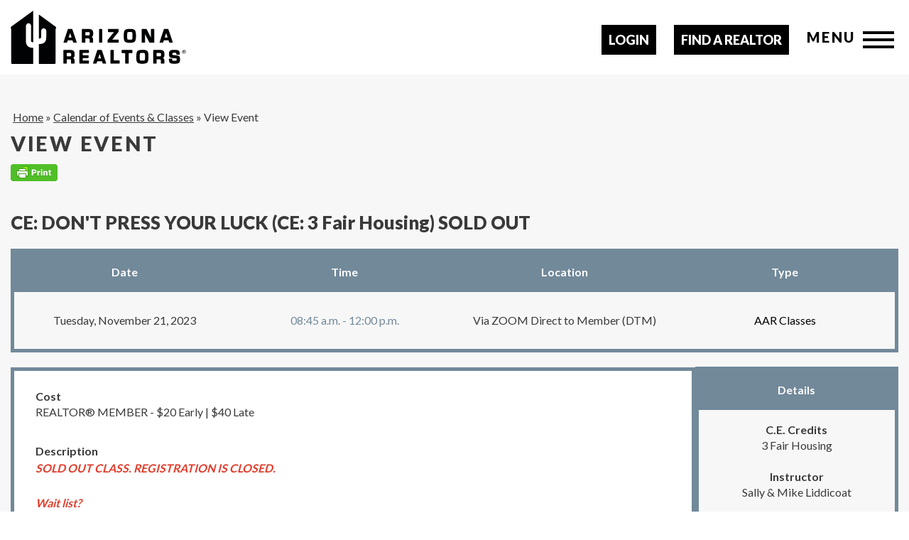

--- FILE ---
content_type: text/html; charset=UTF-8
request_url: https://www.aaronline.com/calendar/view-event/?id=1764
body_size: 27411
content:

    <!doctype html>

    <!--[if lt IE 7]>
	<html  xmlns:og="http://ogp.me/ns#" xmlns:fb="http://ogp.me/ns/fb#" class="no-js lt-ie9 lt-ie8 lt-ie7"> <![endif]-->
    <!--[if (IE 7)&!(IEMobile)]>
	<html  xmlns:og="http://ogp.me/ns#" xmlns:fb="http://ogp.me/ns/fb#" class="no-js lt-ie9 lt-ie8"><![endif]-->
    <!--[if (IE 8)&!(IEMobile)]>
	<html  xmlns:og="http://ogp.me/ns#" xmlns:fb="http://ogp.me/ns/fb#" class="no-js lt-ie9"><![endif]-->
    <!--[if gt IE 8]><!-->
    <html lang="en-US"  xmlns:og="http://ogp.me/ns#" xmlns:fb="http://ogp.me/ns/fb#" class="no-js"><!--<![endif]-->

    <head>
        <meta charset="UTF-8"/>

        <title>
            View Event | Arizona Association of REALTORS®Arizona Association of REALTORS®        </title>

        <meta http-equiv="X-UA-Compatible" content="IE=edge,chrome=1">

        <meta name="format-detection" content="telephone=no">
        <meta name="HandheldFriendly" content="True">
        <meta name="MobileOptimized" content="320">
        <meta name="viewport" content="width=device-width, initial-scale=1.0"/>

        <meta property="fb:app_id" content="963087807178446">

        <link rel="shortcut icon" href="/favicon.ico">
        <link href="https://fonts.googleapis.com/css?family=Lato:300,400,700,900" rel="stylesheet">

        <link rel="stylesheet" href="https://cdn.jsdelivr.net/npm/swiper@8/swiper-bundle.min.css"/>

        <script type="text/javascript" src="//script.crazyegg.com/pages/scripts/0076/7246.js" async="async"></script>

        <script type="text/javascript">
            var _gaq = _gaq || [];
            _gaq.push(['_setAccount', 'UA-5976869-1']);
            _gaq.push(['_trackPageview']);
            (function () {
                var ga = document.createElement('script');
                ga.type = 'text/javascript';
                ga.async = true;
                ga.src = ('https:' == document.location.protocol ? 'https://ssl' : 'http://www') + '.google-analytics.com/ga.js';
                var s = document.getElementsByTagName('script')[0];
                s.parentNode.insertBefore(ga, s);
            })();
        </script>

        <script src="https://use.fontawesome.com/32f33f7c7a.js"></script>

        <meta name='robots' content='index, follow, max-image-preview:large, max-snippet:-1, max-video-preview:-1' />
	<style>img:is([sizes="auto" i], [sizes^="auto," i]) { contain-intrinsic-size: 3000px 1500px }</style>
	
	<!-- This site is optimized with the Yoast SEO plugin v25.7 - https://yoast.com/wordpress/plugins/seo/ -->
	<link rel="canonical" href="https://www.aaronline.com/calendar/view-event/" />
	<meta property="og:locale" content="en_US" />
	<meta property="og:type" content="article" />
	<meta property="og:title" content="View Event | Arizona Association of REALTORS®" />
	<meta property="og:url" content="https://www.aaronline.com/calendar/view-event/" />
	<meta property="og:site_name" content="Arizona Association of REALTORS®" />
	<meta property="article:modified_time" content="2020-08-20T19:12:32+00:00" />
	<meta name="twitter:card" content="summary_large_image" />
	<script type="application/ld+json" class="yoast-schema-graph">{"@context":"https://schema.org","@graph":[{"@type":"WebPage","@id":"https://www.aaronline.com/calendar/view-event/","url":"https://www.aaronline.com/calendar/view-event/","name":"View Event | Arizona Association of REALTORS®","isPartOf":{"@id":"https://www.aaronline.com/#website"},"datePublished":"2012-12-20T17:35:03+00:00","dateModified":"2020-08-20T19:12:32+00:00","breadcrumb":{"@id":"https://www.aaronline.com/calendar/view-event/#breadcrumb"},"inLanguage":"en-US","potentialAction":[{"@type":"ReadAction","target":["https://www.aaronline.com/calendar/view-event/"]}]},{"@type":"BreadcrumbList","@id":"https://www.aaronline.com/calendar/view-event/#breadcrumb","itemListElement":[{"@type":"ListItem","position":1,"name":"Home","item":"https://www.aaronline.com/"},{"@type":"ListItem","position":2,"name":"Calendar of Events &#038; Classes","item":"https://www.aaronline.com/calendar/"},{"@type":"ListItem","position":3,"name":"View Event"}]},{"@type":"WebSite","@id":"https://www.aaronline.com/#website","url":"https://www.aaronline.com/","name":"Arizona Association of REALTORS®","description":"Click the flyer below to sign up for the upcoming New Agent Navigation Forum!","potentialAction":[{"@type":"SearchAction","target":{"@type":"EntryPoint","urlTemplate":"https://www.aaronline.com/?s={search_term_string}"},"query-input":{"@type":"PropertyValueSpecification","valueRequired":true,"valueName":"search_term_string"}}],"inLanguage":"en-US"}]}</script>
	<!-- / Yoast SEO plugin. -->


<link rel='dns-prefetch' href='//apis.google.com' />
<link rel='dns-prefetch' href='//www.googletagmanager.com' />
<link rel="alternate" type="application/rss+xml" title="Arizona Association of REALTORS® &raquo; Feed" href="https://www.aaronline.com/feed/" />
<link rel="alternate" type="application/rss+xml" title="Arizona Association of REALTORS® &raquo; Comments Feed" href="https://www.aaronline.com/comments/feed/" />
<script type="text/javascript" id="wpp-js" src="https://www.aaronline.com/wp-content/plugins/wordpress-popular-posts/assets/js/wpp.min.js?ver=7.3.3" data-sampling="0" data-sampling-rate="100" data-api-url="https://www.aaronline.com/wp-json/wordpress-popular-posts" data-post-id="6325" data-token="2b2c16a61e" data-lang="0" data-debug="0"></script>
<script type="text/javascript">
/* <![CDATA[ */
window._wpemojiSettings = {"baseUrl":"https:\/\/s.w.org\/images\/core\/emoji\/15.0.3\/72x72\/","ext":".png","svgUrl":"https:\/\/s.w.org\/images\/core\/emoji\/15.0.3\/svg\/","svgExt":".svg","source":{"concatemoji":"https:\/\/www.aaronline.com\/wp-includes\/js\/wp-emoji-release.min.js?ver=066d07e3a03d1d077bd8ce8dca1976c7"}};
/*! This file is auto-generated */
!function(i,n){var o,s,e;function c(e){try{var t={supportTests:e,timestamp:(new Date).valueOf()};sessionStorage.setItem(o,JSON.stringify(t))}catch(e){}}function p(e,t,n){e.clearRect(0,0,e.canvas.width,e.canvas.height),e.fillText(t,0,0);var t=new Uint32Array(e.getImageData(0,0,e.canvas.width,e.canvas.height).data),r=(e.clearRect(0,0,e.canvas.width,e.canvas.height),e.fillText(n,0,0),new Uint32Array(e.getImageData(0,0,e.canvas.width,e.canvas.height).data));return t.every(function(e,t){return e===r[t]})}function u(e,t,n){switch(t){case"flag":return n(e,"\ud83c\udff3\ufe0f\u200d\u26a7\ufe0f","\ud83c\udff3\ufe0f\u200b\u26a7\ufe0f")?!1:!n(e,"\ud83c\uddfa\ud83c\uddf3","\ud83c\uddfa\u200b\ud83c\uddf3")&&!n(e,"\ud83c\udff4\udb40\udc67\udb40\udc62\udb40\udc65\udb40\udc6e\udb40\udc67\udb40\udc7f","\ud83c\udff4\u200b\udb40\udc67\u200b\udb40\udc62\u200b\udb40\udc65\u200b\udb40\udc6e\u200b\udb40\udc67\u200b\udb40\udc7f");case"emoji":return!n(e,"\ud83d\udc26\u200d\u2b1b","\ud83d\udc26\u200b\u2b1b")}return!1}function f(e,t,n){var r="undefined"!=typeof WorkerGlobalScope&&self instanceof WorkerGlobalScope?new OffscreenCanvas(300,150):i.createElement("canvas"),a=r.getContext("2d",{willReadFrequently:!0}),o=(a.textBaseline="top",a.font="600 32px Arial",{});return e.forEach(function(e){o[e]=t(a,e,n)}),o}function t(e){var t=i.createElement("script");t.src=e,t.defer=!0,i.head.appendChild(t)}"undefined"!=typeof Promise&&(o="wpEmojiSettingsSupports",s=["flag","emoji"],n.supports={everything:!0,everythingExceptFlag:!0},e=new Promise(function(e){i.addEventListener("DOMContentLoaded",e,{once:!0})}),new Promise(function(t){var n=function(){try{var e=JSON.parse(sessionStorage.getItem(o));if("object"==typeof e&&"number"==typeof e.timestamp&&(new Date).valueOf()<e.timestamp+604800&&"object"==typeof e.supportTests)return e.supportTests}catch(e){}return null}();if(!n){if("undefined"!=typeof Worker&&"undefined"!=typeof OffscreenCanvas&&"undefined"!=typeof URL&&URL.createObjectURL&&"undefined"!=typeof Blob)try{var e="postMessage("+f.toString()+"("+[JSON.stringify(s),u.toString(),p.toString()].join(",")+"));",r=new Blob([e],{type:"text/javascript"}),a=new Worker(URL.createObjectURL(r),{name:"wpTestEmojiSupports"});return void(a.onmessage=function(e){c(n=e.data),a.terminate(),t(n)})}catch(e){}c(n=f(s,u,p))}t(n)}).then(function(e){for(var t in e)n.supports[t]=e[t],n.supports.everything=n.supports.everything&&n.supports[t],"flag"!==t&&(n.supports.everythingExceptFlag=n.supports.everythingExceptFlag&&n.supports[t]);n.supports.everythingExceptFlag=n.supports.everythingExceptFlag&&!n.supports.flag,n.DOMReady=!1,n.readyCallback=function(){n.DOMReady=!0}}).then(function(){return e}).then(function(){var e;n.supports.everything||(n.readyCallback(),(e=n.source||{}).concatemoji?t(e.concatemoji):e.wpemoji&&e.twemoji&&(t(e.twemoji),t(e.wpemoji)))}))}((window,document),window._wpemojiSettings);
/* ]]> */
</script>
<style id='ugb-dep-native-global-style-css-nodep-inline-css' type='text/css'>
body .has-stk-global-color-31312-color{color:#ffffff !important;}body .has-stk-global-color-31312-background-color{background-color:#ffffff !important;}body .has-stk-global-color-90134-color{color:#964a23 !important;}body .has-stk-global-color-90134-background-color{background-color:#964a23 !important;}
</style>
<link rel='stylesheet' id='ytwd_frontend_main-css-css' href='https://www.aaronline.com/wp-content/plugins/wd-youtube/css/frontend_main.css?ver=1.0.31' type='text/css' media='all' />
<link rel='stylesheet' id='ytwd_bootstrap-css-css' href='https://www.aaronline.com/wp-content/plugins/wd-youtube/css/bootstrap.css?ver=1.0.31' type='text/css' media='all' />
<link rel='stylesheet' id='ytwd_font-css-css' href='https://www.aaronline.com/wp-content/plugins/wd-youtube/css/font-awesome/font-awesome.css?ver=066d07e3a03d1d077bd8ce8dca1976c7' type='text/css' media='all' />
<style id='wp-emoji-styles-inline-css' type='text/css'>

	img.wp-smiley, img.emoji {
		display: inline !important;
		border: none !important;
		box-shadow: none !important;
		height: 1em !important;
		width: 1em !important;
		margin: 0 0.07em !important;
		vertical-align: -0.1em !important;
		background: none !important;
		padding: 0 !important;
	}
</style>
<link rel='stylesheet' id='wp-block-library-css' href='https://www.aaronline.com/wp-includes/css/dist/block-library/style.min.css?ver=066d07e3a03d1d077bd8ce8dca1976c7' type='text/css' media='all' />
<link rel='stylesheet' id='bicb-carousel-style-css' href='https://www.aaronline.com/wp-content/plugins/b-carousel-block/build/view.css?ver=066d07e3a03d1d077bd8ce8dca1976c7' type='text/css' media='all' />
<style id='co-authors-plus-coauthors-style-inline-css' type='text/css'>
.wp-block-co-authors-plus-coauthors.is-layout-flow [class*=wp-block-co-authors-plus]{display:inline}

</style>
<style id='co-authors-plus-avatar-style-inline-css' type='text/css'>
.wp-block-co-authors-plus-avatar :where(img){height:auto;max-width:100%;vertical-align:bottom}.wp-block-co-authors-plus-coauthors.is-layout-flow .wp-block-co-authors-plus-avatar :where(img){vertical-align:middle}.wp-block-co-authors-plus-avatar:is(.alignleft,.alignright){display:table}.wp-block-co-authors-plus-avatar.aligncenter{display:table;margin-inline:auto}

</style>
<style id='co-authors-plus-image-style-inline-css' type='text/css'>
.wp-block-co-authors-plus-image{margin-bottom:0}.wp-block-co-authors-plus-image :where(img){height:auto;max-width:100%;vertical-align:bottom}.wp-block-co-authors-plus-coauthors.is-layout-flow .wp-block-co-authors-plus-image :where(img){vertical-align:middle}.wp-block-co-authors-plus-image:is(.alignfull,.alignwide) :where(img){width:100%}.wp-block-co-authors-plus-image:is(.alignleft,.alignright){display:table}.wp-block-co-authors-plus-image.aligncenter{display:table;margin-inline:auto}

</style>
<link rel='stylesheet' id='gutsliders-content-slider-style-css' href='https://www.aaronline.com/wp-content/plugins/slider-blocks/build/blocks/content-slider/style-index.css?ver=0.1.0' type='text/css' media='all' />
<style id='gutsliders-any-content-style-inline-css' type='text/css'>
.wp-block-gutsliders-any-content{box-sizing:border-box;position:relative}.wp-block-gutsliders-any-content .swiper-slide{height:clamp(400px,50vw,500px)}.wp-block-gutsliders-any-content .swiper-container-outer{align-items:center;display:flex;flex-direction:column;height:100%;justify-content:center;overflow:hidden;position:relative;text-decoration:none!important;width:100%;z-index:1}.wp-block-gutsliders-any-content .swiper-container-outer h1,.wp-block-gutsliders-any-content .swiper-container-outer h2,.wp-block-gutsliders-any-content .swiper-container-outer h3,.wp-block-gutsliders-any-content .swiper-container-outer h4,.wp-block-gutsliders-any-content .swiper-container-outer h5,.wp-block-gutsliders-any-content .swiper-container-outer h6,.wp-block-gutsliders-any-content .swiper-container-outer p{margin:0 0 15px}.wp-block-gutsliders-any-content .gutslider-content-inner{margin:0 auto;max-width:80%;padding:clamp(15px,6vw,30px);text-align:center;width:100%}.wp-block-gutsliders-any-content .swiper-slide{position:relative;z-index:1}.wp-block-gutsliders-any-content .gutslider-overlay{height:100%;left:0;position:absolute;top:0;width:100%;z-index:-1}.wp-block-gutsliders-any-content .swiper-button-next,.wp-block-gutsliders-any-content .swiper-button-prev{background:rgba(0,0,0,.4);border-radius:50%;color:#e0e0e0;height:clamp(24px,6vw,40px);transition:all .3s ease-in-out;width:clamp(24px,6vw,40px)}.wp-block-gutsliders-any-content .swiper-button-next:hover,.wp-block-gutsliders-any-content .swiper-button-prev:hover{background:rgba(0,0,0,.8);color:#fff}.wp-block-gutsliders-any-content .swiper-button-next:after,.wp-block-gutsliders-any-content .swiper-button-prev:after{font-size:clamp(12px,3vw,18px)}.wp-block-gutsliders-any-content.nav_outside.nav_cc{padding:0 clamp(40px,6vw,60px)}.wp-block-gutsliders-any-content.nav_outside.nav_tc,.wp-block-gutsliders-any-content.nav_outside.nav_tl,.wp-block-gutsliders-any-content.nav_outside.nav_tr{padding:clamp(40px,6vw,60px) 0 0}.wp-block-gutsliders-any-content.nav_outside.nav_bc,.wp-block-gutsliders-any-content.nav_outside.nav_bl,.wp-block-gutsliders-any-content.nav_outside.nav_br{padding:0 0 clamp(40px,6vw,60px)}.wp-block-gutsliders-any-content .gutslider-nav{z-index:11}.wp-block-gutsliders-any-content .gutslider-nav:not(.nav_inside,.nav_cc),.wp-block-gutsliders-any-content .gutslider-nav:not(.nav_outside,.nav_cc){display:flex;gap:5px;position:absolute}.wp-block-gutsliders-any-content .gutslider-nav:not(.nav_inside,.nav_cc) .gutslider-next,.wp-block-gutsliders-any-content .gutslider-nav:not(.nav_inside,.nav_cc) .gutslider-prev,.wp-block-gutsliders-any-content .gutslider-nav:not(.nav_inside,.nav_cc) .swiper-button-next,.wp-block-gutsliders-any-content .gutslider-nav:not(.nav_inside,.nav_cc) .swiper-button-prev,.wp-block-gutsliders-any-content .gutslider-nav:not(.nav_outside,.nav_cc) .gutslider-next,.wp-block-gutsliders-any-content .gutslider-nav:not(.nav_outside,.nav_cc) .gutslider-prev,.wp-block-gutsliders-any-content .gutslider-nav:not(.nav_outside,.nav_cc) .swiper-button-next,.wp-block-gutsliders-any-content .gutslider-nav:not(.nav_outside,.nav_cc) .swiper-button-prev{bottom:auto;left:auto;margin:0!important;position:relative;right:auto;top:auto}.wp-block-gutsliders-any-content .gutslider-nav.nav_outside.nav_tl{left:0;top:0}.wp-block-gutsliders-any-content .gutslider-nav.nav_outside.nav_tc{left:50%;top:0;transform:translateX(-50%)}.wp-block-gutsliders-any-content .gutslider-nav.nav_outside.nav_tr{right:0;top:0}.wp-block-gutsliders-any-content .gutslider-nav.nav_outside.nav_bl{bottom:0;left:0}.wp-block-gutsliders-any-content .gutslider-nav.nav_outside.nav_bc{bottom:0;left:50%;transform:translateX(-50%)}.wp-block-gutsliders-any-content .gutslider-nav.nav_outside.nav_br{bottom:0;right:0}.wp-block-gutsliders-any-content .gutslider-nav.nav_inside.nav_tl{left:0;top:0}.wp-block-gutsliders-any-content .gutslider-nav.nav_inside.nav_tc{left:50%;top:0;transform:translateX(-50%)}.wp-block-gutsliders-any-content .gutslider-nav.nav_inside.nav_tr{right:0;top:0}.wp-block-gutsliders-any-content .gutslider-nav.nav_inside.nav_bl{bottom:0;left:0}.wp-block-gutsliders-any-content .gutslider-nav.nav_inside.nav_bc{bottom:0;left:50%;transform:translateX(-50%)}.wp-block-gutsliders-any-content .gutslider-nav.nav_inside.nav_br{bottom:0;right:0}.wp-block-gutsliders-any-content .gutslider-prev{left:var(--swiper-navigation-sides-offset,10px);right:auto}.wp-block-gutsliders-any-content .gutslider-next{left:auto;right:var(--swiper-navigation-sides-offset,10px)}.wp-block-gutsliders-any-content .gutslider-next,.wp-block-gutsliders-any-content .gutslider-prev{align-items:center;background-color:#333;border-radius:50%;color:#fff;cursor:pointer;display:flex;height:clamp(24px,6vw,40px);justify-content:center;margin-top:calc(0px - var(--swiper-navigation-size)/2);position:absolute;top:var(--swiper-navigation-top-offset,50%);transition:all .3s ease-in-out;width:clamp(24px,6vw,40px);z-index:11}.wp-block-gutsliders-any-content .gutslider-next:hover,.wp-block-gutsliders-any-content .gutslider-prev:hover{background-color:#000;color:#fff}.wp-block-gutsliders-any-content .gutslider-next svg,.wp-block-gutsliders-any-content .gutslider-prev svg{height:1em;width:1em}.wp-block-gutsliders-any-content .gutslider-next-icon,.wp-block-gutsliders-any-content .gutslider-prev-icon{align-items:center;display:flex;justify-content:center}.wp-block-gutsliders-any-content .swiper-pagination-bullet{transition:all .3s ease-in-out}.wp-block-gutsliders-any-content .gutslider-video-wrapper{height:100%;left:0;overflow:hidden;position:absolute;top:0;width:100%;z-index:-1}.wp-block-gutsliders-any-content .gutslider-video-wrapper .gutslider-video{height:100%;left:50%;-o-object-fit:cover;object-fit:cover;position:absolute;top:50%;transform:translateX(-50%) translateY(-50%);width:100%}

</style>
<link rel='stylesheet' id='gutsliders-testimonial-slider-style-css' href='https://www.aaronline.com/wp-content/plugins/slider-blocks/build/blocks/testimonial-slider/style-index.css?ver=0.1.0' type='text/css' media='all' />
<link rel='stylesheet' id='gutsliders-photo-carousel-style-css' href='https://www.aaronline.com/wp-content/plugins/slider-blocks/build/blocks/photo-carousel/style-index.css?ver=0.1.0' type='text/css' media='all' />
<link rel='stylesheet' id='gutsliders-logo-carousel-style-css' href='https://www.aaronline.com/wp-content/plugins/slider-blocks/build/blocks/logo-carousel/style-index.css?ver=0.1.0' type='text/css' media='all' />
<style id='gutsliders-before-after-style-inline-css' type='text/css'>
.gutslider-ba-item{height:100%;position:relative}.gutslider-ba-item .gutslider-label{background:rgba(0,0,0,.8);border-radius:2px;color:#fff;font-size:clamp(12px,1.2vw,15px);line-height:1.4;margin:15px;padding:8px 16px;position:absolute}.gutslider-ba-item .gutslider-label.horizontal.icgbv__center{top:50%;transform:translateY(-50%)}.gutslider-ba-item .gutslider-label.horizontal.icgbv__top{top:0}.gutslider-ba-item .gutslider-label.horizontal.icgbv__bottom{bottom:0}.gutslider-ba-item .gutslider-label.horizontal.icgbh__left{left:0}.gutslider-ba-item .gutslider-label.horizontal.icgbh__right{right:0}.gutslider-ba-item .gutslider-label.horizontal.icgbh__center{left:50%;transform:translateX(-50%)}.gutslider-ba-item .gutslider-label.horizontal.before-label{left:0}.gutslider-ba-item .gutslider-label.horizontal.after-label{right:0}.gutslider-ba-item .gutslider-label.vertical.icgbv__center{left:50%;transform:translateX(-50%)}.gutslider-ba-item .gutslider-label.vertical.icgbv__top{top:0}.gutslider-ba-item .gutslider-label.vertical.icgbv__bottom{bottom:0}.gutslider-ba-item .gutslider-label.vertical.icgbh__left{left:0}.gutslider-ba-item .gutslider-label.vertical.icgbh__right{right:0}.gutslider-ba-item .gutslider-label.vertical.icgbh__center{left:50%;transform:translateX(-50%)}.gutslider-ba-item .gutslider-label.vertical.before-label{top:0}.gutslider-ba-item .gutslider-label.vertical.after-label{bottom:0}.gutslider-caption{margin:8px 0 0;text-align:center}.gutslider-caption .gutslider-caption-text{color:#7a7474;display:block;font-size:clamp(12px,1.2vw,13px);font-style:italic;margin:0}.wp-block-gutsliders-before-after .gutslider-ba-item{width:100%}.wp-block-gutsliders-before-after .gutslider-ba-item.hover .gutslider-label{opacity:0;transition:all .3s ease-in-out;visibility:hidden}.wp-block-gutsliders-before-after .gutslider-ba-item.hover .gutslider-label.icgb__zoom_in{transform:scale(.8)}.wp-block-gutsliders-before-after .gutslider-ba-item.hover .gutslider-label.icgb__zoom_out{transform:scale(1.1)}.wp-block-gutsliders-before-after .gutslider-ba-item.hover .gutslider-label.icgb__slide_left{transform:translateX(-20px)}.wp-block-gutsliders-before-after .gutslider-ba-item.hover .gutslider-label.icgb__slide_right{transform:translateX(20px)}.wp-block-gutsliders-before-after .gutslider-ba-item.hover .gutslider-label.icgb__slide_up{transform:translateY(-20px)}.wp-block-gutsliders-before-after .gutslider-ba-item.hover .gutslider-label.icgb__slide_down{transform:translateY(20px)}.wp-block-gutsliders-before-after:hover .gutslider-ba-item .gutslider-label{opacity:1;visibility:visible}.wp-block-gutsliders-before-after:hover .gutslider-ba-item .gutslider-label.icgb__zoom_in,.wp-block-gutsliders-before-after:hover .gutslider-ba-item .gutslider-label.icgb__zoom_out{transform:scale(1)}.wp-block-gutsliders-before-after:hover .gutslider-ba-item .gutslider-label.icgb__slide_left,.wp-block-gutsliders-before-after:hover .gutslider-ba-item .gutslider-label.icgb__slide_right{transform:translateX(0)}.wp-block-gutsliders-before-after:hover .gutslider-ba-item .gutslider-label.icgb__slide_down,.wp-block-gutsliders-before-after:hover .gutslider-ba-item .gutslider-label.icgb__slide_up{transform:translateY(0)}

</style>
<style id='gutsliders-videos-carousel-style-inline-css' type='text/css'>
.wp-block-gutsliders-videos-carousel{box-sizing:border-box;position:relative}.wp-block-gutsliders-videos-carousel iframe{border:none;border-radius:5px;box-sizing:border-box}.wp-block-gutsliders-videos-carousel .gutslider-slide{height:clamp(150px,40vw,250px)}.wp-block-gutsliders-videos-carousel .custom-thumbnail{box-sizing:border-box;height:100%;left:0;position:absolute;top:0;width:100%}.wp-block-gutsliders-videos-carousel .custom-thumbnail img{height:100%;-o-object-fit:cover;object-fit:cover;width:100%}.wp-block-gutsliders-videos-carousel .custom-thumbnail .play-btn{align-items:center;background:none;border:none;cursor:pointer;display:flex;justify-content:center;left:50%;position:absolute;top:50%;transform:translate(-50%,-50%);z-index:99}.wp-block-gutsliders-videos-carousel .play-btn svg{height:2.5rem;width:2.5rem}.wp-block-gutsliders-videos-carousel .play-btn path{fill:#fff}.wp-block-gutsliders-videos-carousel .thumb-overlay{background:rgba(0,0,0,.5);height:100%;left:0;position:absolute;top:0;width:100%}.wp-block-gutsliders-videos-carousel .swiper-button-next,.wp-block-gutsliders-videos-carousel .swiper-button-prev{background:rgba(0,0,0,.4);border-radius:50%;color:#e0e0e0;height:clamp(24px,6vw,40px);transition:all .3s ease-in-out;width:clamp(24px,6vw,40px)}.wp-block-gutsliders-videos-carousel .swiper-button-next:hover,.wp-block-gutsliders-videos-carousel .swiper-button-prev:hover{background:rgba(0,0,0,.8);color:#fff}.wp-block-gutsliders-videos-carousel .swiper-button-next:after,.wp-block-gutsliders-videos-carousel .swiper-button-prev:after{font-size:clamp(12px,3vw,18px)}.wp-block-gutsliders-videos-carousel.nav_outside.nav_cc{padding:0 clamp(40px,6vw,60px)}.wp-block-gutsliders-videos-carousel.nav_outside.nav_tc,.wp-block-gutsliders-videos-carousel.nav_outside.nav_tl,.wp-block-gutsliders-videos-carousel.nav_outside.nav_tr{padding:clamp(40px,6vw,60px) 0 0}.wp-block-gutsliders-videos-carousel.nav_outside.nav_bc,.wp-block-gutsliders-videos-carousel.nav_outside.nav_bl,.wp-block-gutsliders-videos-carousel.nav_outside.nav_br{padding:0 0 clamp(40px,6vw,60px)}.wp-block-gutsliders-videos-carousel .gutslider-nav{z-index:11}.wp-block-gutsliders-videos-carousel .gutslider-nav:not(.nav_inside,.nav_cc),.wp-block-gutsliders-videos-carousel .gutslider-nav:not(.nav_outside,.nav_cc){display:flex;gap:5px;position:absolute}.wp-block-gutsliders-videos-carousel .gutslider-nav:not(.nav_inside,.nav_cc) .gutslider-next,.wp-block-gutsliders-videos-carousel .gutslider-nav:not(.nav_inside,.nav_cc) .gutslider-prev,.wp-block-gutsliders-videos-carousel .gutslider-nav:not(.nav_inside,.nav_cc) .swiper-button-next,.wp-block-gutsliders-videos-carousel .gutslider-nav:not(.nav_inside,.nav_cc) .swiper-button-prev,.wp-block-gutsliders-videos-carousel .gutslider-nav:not(.nav_outside,.nav_cc) .gutslider-next,.wp-block-gutsliders-videos-carousel .gutslider-nav:not(.nav_outside,.nav_cc) .gutslider-prev,.wp-block-gutsliders-videos-carousel .gutslider-nav:not(.nav_outside,.nav_cc) .swiper-button-next,.wp-block-gutsliders-videos-carousel .gutslider-nav:not(.nav_outside,.nav_cc) .swiper-button-prev{bottom:auto;left:auto;margin:0!important;position:relative;right:auto;top:auto}.wp-block-gutsliders-videos-carousel .gutslider-nav.nav_outside.nav_tl{left:0;top:0}.wp-block-gutsliders-videos-carousel .gutslider-nav.nav_outside.nav_tc{left:50%;top:0;transform:translateX(-50%)}.wp-block-gutsliders-videos-carousel .gutslider-nav.nav_outside.nav_tr{right:0;top:0}.wp-block-gutsliders-videos-carousel .gutslider-nav.nav_outside.nav_bl{bottom:0;left:0}.wp-block-gutsliders-videos-carousel .gutslider-nav.nav_outside.nav_bc{bottom:0;left:50%;transform:translateX(-50%)}.wp-block-gutsliders-videos-carousel .gutslider-nav.nav_outside.nav_br{bottom:0;right:0}.wp-block-gutsliders-videos-carousel .gutslider-nav.nav_inside.nav_tl{left:0;top:0}.wp-block-gutsliders-videos-carousel .gutslider-nav.nav_inside.nav_tc{left:50%;top:0;transform:translateX(-50%)}.wp-block-gutsliders-videos-carousel .gutslider-nav.nav_inside.nav_tr{right:0;top:0}.wp-block-gutsliders-videos-carousel .gutslider-nav.nav_inside.nav_bl{bottom:0;left:0}.wp-block-gutsliders-videos-carousel .gutslider-nav.nav_inside.nav_bc{bottom:0;left:50%;transform:translateX(-50%)}.wp-block-gutsliders-videos-carousel .gutslider-nav.nav_inside.nav_br{bottom:0;right:0}.wp-block-gutsliders-videos-carousel .gutslider-prev{left:var(--swiper-navigation-sides-offset,10px);right:auto}.wp-block-gutsliders-videos-carousel .gutslider-next{left:auto;right:var(--swiper-navigation-sides-offset,10px)}.wp-block-gutsliders-videos-carousel .gutslider-next,.wp-block-gutsliders-videos-carousel .gutslider-prev{align-items:center;background-color:#333;border-radius:50%;color:#fff;cursor:pointer;display:flex;height:clamp(24px,6vw,40px);justify-content:center;margin-top:calc(0px - var(--swiper-navigation-size)/2);position:absolute;top:var(--swiper-navigation-top-offset,50%);transition:all .3s ease-in-out;width:clamp(24px,6vw,40px);z-index:11}.wp-block-gutsliders-videos-carousel .gutslider-next:hover,.wp-block-gutsliders-videos-carousel .gutslider-prev:hover{background-color:#000;color:#fff}.wp-block-gutsliders-videos-carousel .gutslider-next svg,.wp-block-gutsliders-videos-carousel .gutslider-prev svg{height:1em;width:1em}.wp-block-gutsliders-videos-carousel .gutslider-next-icon,.wp-block-gutsliders-videos-carousel .gutslider-prev-icon{align-items:center;display:flex;justify-content:center}.wp-block-gutsliders-videos-carousel .swiper-pagination-bullet{transition:all .3s ease-in-out}.wp-block-gutsliders-videos-carousel .swiper-horizontal>.swiper-pagination-bullets,.wp-block-gutsliders-videos-carousel .swiper-pagination-bullets.swiper-pagination-horizontal,.wp-block-gutsliders-videos-carousel .swiper-pagination-custom,.wp-block-gutsliders-videos-carousel .swiper-pagination-fraction{bottom:-30px}

</style>
<link rel='stylesheet' id='gutsliders-post-slider-style-css' href='https://www.aaronline.com/wp-content/plugins/slider-blocks/build/blocks/post-slider/style-index.css?ver=0.1.0' type='text/css' media='all' />
<link rel='stylesheet' id='ugb-style-css-v2-css' href='https://www.aaronline.com/wp-content/plugins/stackable-ultimate-gutenberg-blocks/dist/deprecated/frontend_blocks_deprecated_v2.css?ver=3.19.1' type='text/css' media='all' />
<style id='ugb-style-css-v2-inline-css' type='text/css'>
:root {
			--content-width: 900px;
		}
</style>
<style id='pdfemb-pdf-embedder-viewer-style-inline-css' type='text/css'>
.wp-block-pdfemb-pdf-embedder-viewer{max-width:none}

</style>
<link rel='stylesheet' id='fontAwesome-css' href='https://www.aaronline.com/wp-content/plugins/lightbox-block/assets/css/font-awesome.min.css?ver=6.5.2' type='text/css' media='all' />
<link rel='stylesheet' id='gutslider-swiper-style-css' href='https://www.aaronline.com/wp-content/plugins/slider-blocks/assets/css/swiper-bundle.min.css?ver=2.9.17' type='text/css' media='all' />
<style id='classic-theme-styles-inline-css' type='text/css'>
/*! This file is auto-generated */
.wp-block-button__link{color:#fff;background-color:#32373c;border-radius:9999px;box-shadow:none;text-decoration:none;padding:calc(.667em + 2px) calc(1.333em + 2px);font-size:1.125em}.wp-block-file__button{background:#32373c;color:#fff;text-decoration:none}
</style>
<style id='global-styles-inline-css' type='text/css'>
:root{--wp--preset--aspect-ratio--square: 1;--wp--preset--aspect-ratio--4-3: 4/3;--wp--preset--aspect-ratio--3-4: 3/4;--wp--preset--aspect-ratio--3-2: 3/2;--wp--preset--aspect-ratio--2-3: 2/3;--wp--preset--aspect-ratio--16-9: 16/9;--wp--preset--aspect-ratio--9-16: 9/16;--wp--preset--color--black: #000000;--wp--preset--color--cyan-bluish-gray: #abb8c3;--wp--preset--color--white: #ffffff;--wp--preset--color--pale-pink: #f78da7;--wp--preset--color--vivid-red: #cf2e2e;--wp--preset--color--luminous-vivid-orange: #ff6900;--wp--preset--color--luminous-vivid-amber: #fcb900;--wp--preset--color--light-green-cyan: #7bdcb5;--wp--preset--color--vivid-green-cyan: #00d084;--wp--preset--color--pale-cyan-blue: #8ed1fc;--wp--preset--color--vivid-cyan-blue: #0693e3;--wp--preset--color--vivid-purple: #9b51e0;--wp--preset--gradient--vivid-cyan-blue-to-vivid-purple: linear-gradient(135deg,rgba(6,147,227,1) 0%,rgb(155,81,224) 100%);--wp--preset--gradient--light-green-cyan-to-vivid-green-cyan: linear-gradient(135deg,rgb(122,220,180) 0%,rgb(0,208,130) 100%);--wp--preset--gradient--luminous-vivid-amber-to-luminous-vivid-orange: linear-gradient(135deg,rgba(252,185,0,1) 0%,rgba(255,105,0,1) 100%);--wp--preset--gradient--luminous-vivid-orange-to-vivid-red: linear-gradient(135deg,rgba(255,105,0,1) 0%,rgb(207,46,46) 100%);--wp--preset--gradient--very-light-gray-to-cyan-bluish-gray: linear-gradient(135deg,rgb(238,238,238) 0%,rgb(169,184,195) 100%);--wp--preset--gradient--cool-to-warm-spectrum: linear-gradient(135deg,rgb(74,234,220) 0%,rgb(151,120,209) 20%,rgb(207,42,186) 40%,rgb(238,44,130) 60%,rgb(251,105,98) 80%,rgb(254,248,76) 100%);--wp--preset--gradient--blush-light-purple: linear-gradient(135deg,rgb(255,206,236) 0%,rgb(152,150,240) 100%);--wp--preset--gradient--blush-bordeaux: linear-gradient(135deg,rgb(254,205,165) 0%,rgb(254,45,45) 50%,rgb(107,0,62) 100%);--wp--preset--gradient--luminous-dusk: linear-gradient(135deg,rgb(255,203,112) 0%,rgb(199,81,192) 50%,rgb(65,88,208) 100%);--wp--preset--gradient--pale-ocean: linear-gradient(135deg,rgb(255,245,203) 0%,rgb(182,227,212) 50%,rgb(51,167,181) 100%);--wp--preset--gradient--electric-grass: linear-gradient(135deg,rgb(202,248,128) 0%,rgb(113,206,126) 100%);--wp--preset--gradient--midnight: linear-gradient(135deg,rgb(2,3,129) 0%,rgb(40,116,252) 100%);--wp--preset--font-size--small: 13px;--wp--preset--font-size--medium: 20px;--wp--preset--font-size--large: 36px;--wp--preset--font-size--x-large: 42px;--wp--preset--spacing--20: 0.44rem;--wp--preset--spacing--30: 0.67rem;--wp--preset--spacing--40: 1rem;--wp--preset--spacing--50: 1.5rem;--wp--preset--spacing--60: 2.25rem;--wp--preset--spacing--70: 3.38rem;--wp--preset--spacing--80: 5.06rem;--wp--preset--shadow--natural: 6px 6px 9px rgba(0, 0, 0, 0.2);--wp--preset--shadow--deep: 12px 12px 50px rgba(0, 0, 0, 0.4);--wp--preset--shadow--sharp: 6px 6px 0px rgba(0, 0, 0, 0.2);--wp--preset--shadow--outlined: 6px 6px 0px -3px rgba(255, 255, 255, 1), 6px 6px rgba(0, 0, 0, 1);--wp--preset--shadow--crisp: 6px 6px 0px rgba(0, 0, 0, 1);}:where(.is-layout-flex){gap: 0.5em;}:where(.is-layout-grid){gap: 0.5em;}body .is-layout-flex{display: flex;}.is-layout-flex{flex-wrap: wrap;align-items: center;}.is-layout-flex > :is(*, div){margin: 0;}body .is-layout-grid{display: grid;}.is-layout-grid > :is(*, div){margin: 0;}:where(.wp-block-columns.is-layout-flex){gap: 2em;}:where(.wp-block-columns.is-layout-grid){gap: 2em;}:where(.wp-block-post-template.is-layout-flex){gap: 1.25em;}:where(.wp-block-post-template.is-layout-grid){gap: 1.25em;}.has-black-color{color: var(--wp--preset--color--black) !important;}.has-cyan-bluish-gray-color{color: var(--wp--preset--color--cyan-bluish-gray) !important;}.has-white-color{color: var(--wp--preset--color--white) !important;}.has-pale-pink-color{color: var(--wp--preset--color--pale-pink) !important;}.has-vivid-red-color{color: var(--wp--preset--color--vivid-red) !important;}.has-luminous-vivid-orange-color{color: var(--wp--preset--color--luminous-vivid-orange) !important;}.has-luminous-vivid-amber-color{color: var(--wp--preset--color--luminous-vivid-amber) !important;}.has-light-green-cyan-color{color: var(--wp--preset--color--light-green-cyan) !important;}.has-vivid-green-cyan-color{color: var(--wp--preset--color--vivid-green-cyan) !important;}.has-pale-cyan-blue-color{color: var(--wp--preset--color--pale-cyan-blue) !important;}.has-vivid-cyan-blue-color{color: var(--wp--preset--color--vivid-cyan-blue) !important;}.has-vivid-purple-color{color: var(--wp--preset--color--vivid-purple) !important;}.has-black-background-color{background-color: var(--wp--preset--color--black) !important;}.has-cyan-bluish-gray-background-color{background-color: var(--wp--preset--color--cyan-bluish-gray) !important;}.has-white-background-color{background-color: var(--wp--preset--color--white) !important;}.has-pale-pink-background-color{background-color: var(--wp--preset--color--pale-pink) !important;}.has-vivid-red-background-color{background-color: var(--wp--preset--color--vivid-red) !important;}.has-luminous-vivid-orange-background-color{background-color: var(--wp--preset--color--luminous-vivid-orange) !important;}.has-luminous-vivid-amber-background-color{background-color: var(--wp--preset--color--luminous-vivid-amber) !important;}.has-light-green-cyan-background-color{background-color: var(--wp--preset--color--light-green-cyan) !important;}.has-vivid-green-cyan-background-color{background-color: var(--wp--preset--color--vivid-green-cyan) !important;}.has-pale-cyan-blue-background-color{background-color: var(--wp--preset--color--pale-cyan-blue) !important;}.has-vivid-cyan-blue-background-color{background-color: var(--wp--preset--color--vivid-cyan-blue) !important;}.has-vivid-purple-background-color{background-color: var(--wp--preset--color--vivid-purple) !important;}.has-black-border-color{border-color: var(--wp--preset--color--black) !important;}.has-cyan-bluish-gray-border-color{border-color: var(--wp--preset--color--cyan-bluish-gray) !important;}.has-white-border-color{border-color: var(--wp--preset--color--white) !important;}.has-pale-pink-border-color{border-color: var(--wp--preset--color--pale-pink) !important;}.has-vivid-red-border-color{border-color: var(--wp--preset--color--vivid-red) !important;}.has-luminous-vivid-orange-border-color{border-color: var(--wp--preset--color--luminous-vivid-orange) !important;}.has-luminous-vivid-amber-border-color{border-color: var(--wp--preset--color--luminous-vivid-amber) !important;}.has-light-green-cyan-border-color{border-color: var(--wp--preset--color--light-green-cyan) !important;}.has-vivid-green-cyan-border-color{border-color: var(--wp--preset--color--vivid-green-cyan) !important;}.has-pale-cyan-blue-border-color{border-color: var(--wp--preset--color--pale-cyan-blue) !important;}.has-vivid-cyan-blue-border-color{border-color: var(--wp--preset--color--vivid-cyan-blue) !important;}.has-vivid-purple-border-color{border-color: var(--wp--preset--color--vivid-purple) !important;}.has-vivid-cyan-blue-to-vivid-purple-gradient-background{background: var(--wp--preset--gradient--vivid-cyan-blue-to-vivid-purple) !important;}.has-light-green-cyan-to-vivid-green-cyan-gradient-background{background: var(--wp--preset--gradient--light-green-cyan-to-vivid-green-cyan) !important;}.has-luminous-vivid-amber-to-luminous-vivid-orange-gradient-background{background: var(--wp--preset--gradient--luminous-vivid-amber-to-luminous-vivid-orange) !important;}.has-luminous-vivid-orange-to-vivid-red-gradient-background{background: var(--wp--preset--gradient--luminous-vivid-orange-to-vivid-red) !important;}.has-very-light-gray-to-cyan-bluish-gray-gradient-background{background: var(--wp--preset--gradient--very-light-gray-to-cyan-bluish-gray) !important;}.has-cool-to-warm-spectrum-gradient-background{background: var(--wp--preset--gradient--cool-to-warm-spectrum) !important;}.has-blush-light-purple-gradient-background{background: var(--wp--preset--gradient--blush-light-purple) !important;}.has-blush-bordeaux-gradient-background{background: var(--wp--preset--gradient--blush-bordeaux) !important;}.has-luminous-dusk-gradient-background{background: var(--wp--preset--gradient--luminous-dusk) !important;}.has-pale-ocean-gradient-background{background: var(--wp--preset--gradient--pale-ocean) !important;}.has-electric-grass-gradient-background{background: var(--wp--preset--gradient--electric-grass) !important;}.has-midnight-gradient-background{background: var(--wp--preset--gradient--midnight) !important;}.has-small-font-size{font-size: var(--wp--preset--font-size--small) !important;}.has-medium-font-size{font-size: var(--wp--preset--font-size--medium) !important;}.has-large-font-size{font-size: var(--wp--preset--font-size--large) !important;}.has-x-large-font-size{font-size: var(--wp--preset--font-size--x-large) !important;}
:where(.wp-block-post-template.is-layout-flex){gap: 1.25em;}:where(.wp-block-post-template.is-layout-grid){gap: 1.25em;}
:where(.wp-block-columns.is-layout-flex){gap: 2em;}:where(.wp-block-columns.is-layout-grid){gap: 2em;}
:root :where(.wp-block-pullquote){font-size: 1.5em;line-height: 1.6;}
</style>
<link rel='stylesheet' id='amazonpolly-css' href='https://www.aaronline.com/wp-content/plugins/amazon-polly/public/css/amazonpolly-public.css?ver=1.0.0' type='text/css' media='all' />
<link rel='stylesheet' id='page-list-style-css' href='https://www.aaronline.com/wp-content/plugins/page-list/css/page-list.css?ver=5.7' type='text/css' media='all' />
<link rel='stylesheet' id='wp-image-borders-styles-css' href='https://www.aaronline.com/wp-content/plugins/wp-image-borders/wp-image-borders.css?ver=066d07e3a03d1d077bd8ce8dca1976c7' type='text/css' media='all' />
<style id='wp-image-borders-styles-inline-css' type='text/css'>
.border-image,
		.wp-image-borders .alignright,
		.wp-image-borders .alignleft,
		.wp-image-borders .aligncenter,
		.wp-image-borders .alignnone,
		.wp-image-borders .size-auto,
		.wp-image-borders .size-full,
		.wp-image-borders .size-large,
		.wp-image-borders .size-medium,
		.wp-image-borders .size-thumbnail,
		.wp-image-borders .alignright img,
		.wp-image-borders .alignleft img,
		.wp-image-borders .aligncenter img,
		.wp-image-borders .alignnone img,
		.wp-image-borders .size-auto img,
		.wp-image-borders .size-full img,
		.wp-image-borders .size-large img,
		.wp-image-borders .size-medium img,
		.wp-image-borders .size-thumbnail img {
	   border-style: solid !important;
	   border-width: 8px !important;
	   border-radius: 8px !important;
	   border-color: #ddcccc !important;
	   -moz-box-shadow: 0px 0px 0px 0px  !important;
	   -webkit-box-shadow: 0px 0px 0px 0px  !important;
	   box-shadow: 0px 0px 0px 0px  !important;
   }
</style>
<link rel='stylesheet' id='wp-polls-css' href='https://www.aaronline.com/wp-content/plugins/wp-polls/polls-css.css?ver=2.77.3' type='text/css' media='all' />
<style id='wp-polls-inline-css' type='text/css'>
.wp-polls .pollbar {
	margin: 1px;
	font-size: 6px;
	line-height: 8px;
	height: 8px;
	background-image: url('https://www.aaronline.com/wp-content/plugins/wp-polls/images/default/pollbg.gif');
	border: 1px solid #c8c8c8;
}

</style>
<link rel='stylesheet' id='hide-admin-bar-based-on-user-roles-css' href='https://www.aaronline.com/wp-content/plugins/hide-admin-bar-based-on-user-roles/public/css/hide-admin-bar-based-on-user-roles-public.css?ver=6.0.3' type='text/css' media='all' />
<link rel='stylesheet' id='wordpress-popular-posts-css-css' href='https://www.aaronline.com/wp-content/plugins/wordpress-popular-posts/assets/css/wpp.css?ver=7.3.3' type='text/css' media='all' />
<link rel='stylesheet' id='tablepress-default-css' href='https://www.aaronline.com/wp-content/tablepress-combined.min.css?ver=5' type='text/css' media='all' />
<link rel='stylesheet' id='custom-stylesheet-css' href='https://www.aaronline.com/wp-content/themes/AAR2016/library/css/main.css?ver=2' type='text/css' media='all' />
<link rel='stylesheet' id='aar-stylesheet-css' href='https://www.aaronline.com/wp-content/themes/AAR2016/library/css/aar.css?ver=066d07e3a03d1d077bd8ce8dca1976c7' type='text/css' media='all' />
<!--n2css--><!--n2js--><script type="text/javascript" src="https://www.aaronline.com/wp-includes/js/jquery/jquery.min.js?ver=3.7.1" id="jquery-core-js"></script>
<script type="text/javascript" src="https://www.aaronline.com/wp-includes/js/jquery/jquery-migrate.min.js?ver=3.4.1" id="jquery-migrate-js"></script>
<script type="text/javascript" src="https://www.aaronline.com/wp-content/plugins/wd-youtube/js/linkify.js?ver=066d07e3a03d1d077bd8ce8dca1976c7" id="ytwd_linkify-js-js"></script>
<script type="text/javascript" src="https://apis.google.com/js/platform.js?ver=066d07e3a03d1d077bd8ce8dca1976c7" id="ytwd_platform-js-js"></script>
<script type="text/javascript" id="ugb-block-frontend-js-v2-js-extra">
/* <![CDATA[ */
var stackable = {"restUrl":"https:\/\/www.aaronline.com\/wp-json\/"};
/* ]]> */
</script>
<script type="text/javascript" src="https://www.aaronline.com/wp-content/plugins/stackable-ultimate-gutenberg-blocks/dist/deprecated/frontend_blocks_deprecated_v2.js?ver=3.19.1" id="ugb-block-frontend-js-v2-js"></script>
<script type="text/javascript" src="https://www.aaronline.com/wp-content/plugins/amazon-polly/public/js/amazonpolly-public.js?ver=1.0.0" id="amazonpolly-js"></script>
<script type="text/javascript" src="https://www.aaronline.com/wp-content/plugins/hide-admin-bar-based-on-user-roles/public/js/hide-admin-bar-based-on-user-roles-public.js?ver=6.0.3" id="hide-admin-bar-based-on-user-roles-js"></script>

<!-- Google tag (gtag.js) snippet added by Site Kit -->
<!-- Google Analytics snippet added by Site Kit -->
<script type="text/javascript" src="https://www.googletagmanager.com/gtag/js?id=GT-MK4GFSR" id="google_gtagjs-js" async></script>
<script type="text/javascript" id="google_gtagjs-js-after">
/* <![CDATA[ */
window.dataLayer = window.dataLayer || [];function gtag(){dataLayer.push(arguments);}
gtag("set","linker",{"domains":["www.aaronline.com"]});
gtag("js", new Date());
gtag("set", "developer_id.dZTNiMT", true);
gtag("config", "GT-MK4GFSR");
/* ]]> */
</script>
<link rel="https://api.w.org/" href="https://www.aaronline.com/wp-json/" /><link rel="alternate" title="JSON" type="application/json" href="https://www.aaronline.com/wp-json/wp/v2/pages/6325" /><link rel="EditURI" type="application/rsd+xml" title="RSD" href="https://www.aaronline.com/xmlrpc.php?rsd" />

<link rel='shortlink' href='https://www.aaronline.com/?p=6325' />
<link rel="alternate" title="oEmbed (JSON)" type="application/json+oembed" href="https://www.aaronline.com/wp-json/oembed/1.0/embed?url=https%3A%2F%2Fwww.aaronline.com%2Fcalendar%2Fview-event%2F" />
<link rel="alternate" title="oEmbed (XML)" type="text/xml+oembed" href="https://www.aaronline.com/wp-json/oembed/1.0/embed?url=https%3A%2F%2Fwww.aaronline.com%2Fcalendar%2Fview-event%2F&#038;format=xml" />
<!-- start Simple Custom CSS and JS -->
<style type="text/css">
.page-id-83565 #login-modal {
	display: none !important;
}</style>
<!-- end Simple Custom CSS and JS -->
<meta name="generator" content="Site Kit by Google 1.159.0" />            <style id="wpp-loading-animation-styles">@-webkit-keyframes bgslide{from{background-position-x:0}to{background-position-x:-200%}}@keyframes bgslide{from{background-position-x:0}to{background-position-x:-200%}}.wpp-widget-block-placeholder,.wpp-shortcode-placeholder{margin:0 auto;width:60px;height:3px;background:#dd3737;background:linear-gradient(90deg,#dd3737 0%,#571313 10%,#dd3737 100%);background-size:200% auto;border-radius:3px;-webkit-animation:bgslide 1s infinite linear;animation:bgslide 1s infinite linear}</style>
            
<!-- Meta Pixel Code -->
<script type='text/javascript'>
!function(f,b,e,v,n,t,s){if(f.fbq)return;n=f.fbq=function(){n.callMethod?
n.callMethod.apply(n,arguments):n.queue.push(arguments)};if(!f._fbq)f._fbq=n;
n.push=n;n.loaded=!0;n.version='2.0';n.queue=[];t=b.createElement(e);t.async=!0;
t.src=v;s=b.getElementsByTagName(e)[0];s.parentNode.insertBefore(t,s)}(window,
document,'script','https://connect.facebook.net/en_US/fbevents.js?v=next');
</script>
<!-- End Meta Pixel Code -->

      <script type='text/javascript'>
        var url = window.location.origin + '?ob=open-bridge';
        fbq('set', 'openbridge', '1279592862551449', url);
      </script>
    <script type='text/javascript'>fbq('init', '1279592862551449', {}, {
    "agent": "wordpress-6.7.1-3.0.14"
})</script><script type='text/javascript'>
    fbq('track', 'PageView', []);
  </script>
<!-- Meta Pixel Code -->
<noscript>
<img height="1" width="1" style="display:none" alt="fbpx"
src="https://www.facebook.com/tr?id=1279592862551449&ev=PageView&noscript=1" />
</noscript>
<!-- End Meta Pixel Code -->
		<style type="text/css" id="wp-custom-css">
			.col-space-between {
	display: flex;
  flex-direction: column;
  justify-content: space-between;
}

.page-id-6325 .dl-horizontal dt:nth-of-type(5),
.page-id-6325 .dl-horizontal dt:nth-of-type(6),
.page-id-6325 .dl-horizontal dd:nth-of-type(6) {
	display: none;
}

.announcement--box p {
	font-size:  0.875rem;
}

.strikethrough {
	text-decoration: line-through;
}

		</style>
		
<!-- START - Open Graph and Twitter Card Tags 3.3.5 -->
 <!-- Facebook Open Graph -->
  <meta property="og:locale" content="en_US"/>
  <meta property="og:site_name" content="Arizona Association of REALTORS®"/>
  <meta property="og:title" content="View Event"/>
  <meta property="og:url" content="https://www.aaronline.com/calendar/view-event/"/>
  <meta property="og:type" content="article"/>
  <meta property="og:description" content="Click the flyer below to sign up for the upcoming New Agent Navigation Forum!"/>
 <!-- Google+ / Schema.org -->
  <meta itemprop="name" content="View Event"/>
  <meta itemprop="headline" content="View Event"/>
  <meta itemprop="description" content="Click the flyer below to sign up for the upcoming New Agent Navigation Forum!"/>
  <meta itemprop="author" content="K. Michelle Lind"/>
  <!--<meta itemprop="publisher" content="Arizona Association of REALTORS®"/>--> <!-- To solve: The attribute publisher.itemtype has an invalid value -->
 <!-- Twitter Cards -->
  <meta name="twitter:title" content="View Event"/>
  <meta name="twitter:url" content="https://www.aaronline.com/calendar/view-event/"/>
  <meta name="twitter:description" content="Click the flyer below to sign up for the upcoming New Agent Navigation Forum!"/>
  <meta name="twitter:card" content="summary_large_image"/>
 <!-- SEO -->
 <!-- Misc. tags -->
 <!-- is_singular -->
<!-- END - Open Graph and Twitter Card Tags 3.3.5 -->
	

        <style>
            .te_announcements-template-default .author-bio {
                display: none;
            }
        </style>

        <script type="text/javascript">
            (function ($) {
                $.post('/tracker.php', {
                    location: location.pathname,
                    query: location.search,
                    referrer: document.referrer,
                });
            })(jQuery);
        </script>

        <!-- Facebook Pixel Code -->
        <script>
            !function (f, b, e, v, n, t, s) {
                if (f.fbq) return;
                n = f.fbq = function () {
                    n.callMethod ?
                        n.callMethod.apply(n, arguments) : n.queue.push(arguments)
                };
                if (!f._fbq) f._fbq = n;
                n.push = n;
                n.loaded = !0;
                n.version = '2.0';
                n.queue = [];
                t = b.createElement(e);
                t.async = !0;
                t.src = v;
                s = b.getElementsByTagName(e)[0];
                s.parentNode.insertBefore(t, s)
            }(window, document, 'script',
                'https://connect.facebook.net/en_US/fbevents.js');
            fbq('init', '318621275428115');
            fbq('track', 'PageView');
        </script>
        <noscript><img height="1" width="1" style="display:none"
                       src="https://www.facebook.com/tr?id=318621275428115&ev=PageView&noscript=1"
            /></noscript>
        <!-- End Facebook Pixel Code -->
    </head>
<body class="page-template page-template-page-view-event page-template-page-view-event-php page page-id-6325 page-child parent-pageid-103">
    <script>
        (function ($) {
            window.fbAsyncInit = function () {
                FB.init({
                    appId: '963087807178446',
                    autoLogAppEvents: true,
                    xfbml: true,
                    version: 'v2.12'
                });
            };

            (function (d, s, id) {
                var js, fjs = d.getElementsByTagName(s)[0];
                if (d.getElementById(id)) {
                    return;
                }
                js = d.createElement(s);
                js.id = id;
                js.src = "https://connect.facebook.net/en_US/sdk.js";
                fjs.parentNode.insertBefore(js, fjs);
            }(document, 'script', 'facebook-jssdk'));
        })(jQuery);
    </script>

<style>
    .page--nav-container .page--nav {
        -webkit-box-pack: center;
        -ms-flex-pack: center;
        justify-content: center;
    }

    .page--nav .menu-item-59761 .sub-menu {
        right: -390px;
    }

    .page--nav .menu-item-59761 .sub-menu li {
        margin-top: 0;
    }
</style>


<div class="wrapper" id="wrapper">
    <header class="header--main">
        <div class="header--row-top" id="headerTop">
            <div class="banner--top">
                <div class="container">
                    <div class="banner--flex">
                        <div class="header--search">
                            <form role="search" method="get" id="searchform" action="https://www.aaronline.com/"  class="input-group input-group-sm float-right-md float-right-lg">
<!--    <label style="color:#acacac;" class="screen-reader-text" for="s" aria-hidden="true">Search AAR Online for:</label>-->
    <input type="text" name="q" title="Search AAR Online" id="s" placeholder="Search AAR Online"/>
    <button type="submit" id="searchsubmit" class="btn" aria-label="search"><i class="fa fa-search" aria-hidden="true"></i> </button>
    <input type="hidden" name="client" value="aar"/>
    <input type="hidden" name="output" value="xml_no_dtd"/>
    <input type="hidden" name="proxystylesheet" value="aar"/>
    <input type="hidden" name="site" value="default_collection"/>
</form>                        </div>
                                                    <a class="text-white" href="?sso=1">Login</a>
                                                <a href="https://aarportal.ramcoams.net/Membership/Directory/MemberSearch.aspx?selmenid=men4"
                           class="text-white">Find a Realtor</a>
                    </div>
                </div>
            </div>
            <div class="container">
                <div class="row">
                    <div class="col-xs-12">
                        <div class="flex--header">
                            <div class="left-col">
                                <a href="/">
                                    <div class="header--logo">
                                        <img src="https://www.aaronline.com/wp-content/themes/AAR2016/library/images/aar-logo.svg" alt="Arizona Realtors Logo">
                                    </div>
                                </a>
                            </div>

                            <div class="header--tagline">
                                <h1 class="text-center text-bold header--title">
                                                                        THAT’S WHO WE <img alt="Realtor Logo" src="https://www.aaronline.com/wp-content/themes/AAR2016/library/images/realtor-logo-black.png"/>
                                </h1>
                            </div>
                            <div class="mobile--buttons-container">
                                <!--                                <div class="header--search">-->
                                <!--                                    -->                                <!--                                </div>-->
                                <div class="menu-container">
                                    <h2 class="nav--title text-center">MENU</h2>
                                    <a href="#main-content" class="skip-nav">Skip to content</a>
                                    <button type="button" class="menu-toggle">
                                        <span class="icon-bar"></span>
                                        <span class="icon-bar"></span>
                                        <span class="icon-bar"></span>
                                        <em class="screen-reader-text" aria-hidden="true">Toggle Mobile Menu</em>
                                    </button>
                                </div>
                                <a href="https://aarportal.ramcoams.net/Membership/Directory/MemberSearch.aspx?selmenid=men4"
                                   class="btn btn-black text-white btn-realtor">Find a Realtor</a>
                                <div class="social--icons">
                                    <ul class="social--list list-unstyled list-inline">
                                        <li><a href="https://www.youtube.com/c/ArizonaREALTORS" target="_blank" aria-label="Youtube"><i
                                                        class="fa fa-youtube-play" aria-hidden="true"></i></a></li>
                                        <li><a href="https://www.linkedin.com/company/331889" target="_blank" aria-label="LinkedIn"><i
                                                        class="fa fa-linkedin" aria-hidden="true"></i></a></li>
                                        <li><a href="https://twitter.com/az_realtors" target="_blank" aria-label="Twitter"><i
                                                        class="fa fa-twitter" aria-hidden="true"></i></a></li>
                                        <li><a href="https://www.instagram.com/arizonarealtors/" target="_blank" aria-label="Instagram"><i
                                                        class="fa fa-instagram" aria-hidden="true"></i></a></li>
                                        <li><a href="https://www.facebook.com/azrealtors" target="_blank" aria-label="Facebook"><i
                                                        class="fa fa-facebook-f" aria-hidden="true"></i></a></li>
                                    </ul>
                                </div>
                            </div>
                        </div>
                    </div>
                </div>
                <nav class="page--nav-container">
                    <ul id="menu-page-nav" class="page--nav"><li id="menu-item-90338" class="menu-item menu-item-type-custom menu-item-object-custom menu-item-90338"><a href="https://www.aaronline.com/brokers/">Brokers</a></li>
<li id="menu-item-90339" class="menu-item menu-item-type-custom menu-item-object-custom menu-item-90339"><a href="https://www.aaronline.com/new-agent-navigation/">New Members</a></li>
<li id="menu-item-90340" class="menu-item menu-item-type-custom menu-item-object-custom menu-item-90340"><a href="https://www.aaronline.com/about-us/leadership-and-volunteers#bod">Board of Directors</a></li>
<li id="menu-item-59761" class="menu-item menu-item-type-custom menu-item-object-custom menu-item-has-children menu-item-59761"><a href="/efficient-business-tools/">Business Tools</a>
<ul class="sub-menu">
	<li id="menu-item-77527" class="tech menu-item menu-item-type-custom menu-item-object-custom menu-item-77527"><a href="https://www.techhelpline.com/aar/">TechHelpline</a></li>
	<li id="menu-item-77529" class="tdesk menu-item menu-item-type-custom menu-item-object-custom menu-item-77529"><a href="/transactiondesk/">TransactionDesk</a></li>
	<li id="menu-item-77530" class="aarsso menu-item menu-item-type-custom menu-item-object-custom menu-item-77530"><a href="/single-sign-on/">AAR Single Sign On</a></li>
	<li id="menu-item-77531" class="aircre menu-item menu-item-type-custom menu-item-object-custom menu-item-77531"><a href="/2013/06/12/member-benefit-commercial-forms-from-air/">AirCRE</a></li>
	<li id="menu-item-79207" class="breeze menu-item menu-item-type-custom menu-item-object-custom menu-item-79207"><a href="https://www.aaronline.com/breeze-by-skyslope/">Breeze</a></li>
</ul>
</li>
<li id="menu-item-59762" class="menu-item menu-item-type-custom menu-item-object-custom menu-item-has-children menu-item-59762"><a href="/resolve-disputes/">Professional Standards</a>
<ul class="sub-menu">
	<li id="menu-item-77532" class="phone menu-item menu-item-type-custom menu-item-object-custom menu-item-77532"><a href="/resolve-disputes/ombudsman/">Ombudsman</a></li>
	<li id="menu-item-77533" class="handshake menu-item menu-item-type-custom menu-item-object-custom menu-item-77533"><a href="/resolve-disputes/mediation/">Mediation</a></li>
	<li id="menu-item-77534" class="scale menu-item menu-item-type-custom menu-item-object-custom menu-item-77534"><a href="/resolve-disputes/resolve-disputes/filing-an-ethics-complaint/">Ethics</a></li>
	<li id="menu-item-77535" class="dollar menu-item menu-item-type-custom menu-item-object-custom menu-item-77535"><a href="/resolve-disputes/arbitration/">Arbitration</a></li>
	<li id="menu-item-77536" class="signature menu-item menu-item-type-custom menu-item-object-custom menu-item-77536"><a href="/resolve-disputes/buyer-seller-disputes/">Buyer &#8211; <br>Seller Disputes</a></li>
	<li id="menu-item-77537" class="user menu-item menu-item-type-custom menu-item-object-custom menu-item-77537"><a href="https://aarportal.ramcoams.net/Membership/Directory/MemberSearch.aspx">Find A <br>REALTOR®</a></li>
</ul>
</li>
<li id="menu-item-59763" class="menu-item menu-item-type-custom menu-item-object-custom menu-item-has-children menu-item-59763"><a href="/stay-informed/">Communications</a>
<ul class="sub-menu">
	<li id="menu-item-79195" class="media menu-item menu-item-type-custom menu-item-object-custom menu-item-79195"><a href="https://www.aaronline.com/media-contacts-coverage/">REALTORS®<br> in the Media</a></li>
	<li id="menu-item-77539" class="voice menu-item menu-item-type-custom menu-item-object-custom menu-item-77539"><a href="/arizona-realtor-voice-archive/">Arizona REALTOR® Voice</a></li>
	<li id="menu-item-77540" class="bmq menu-item menu-item-type-custom menu-item-object-custom menu-item-77540"><a href="/stay-informed/arizona-broker-manager-quarterly/">Broker/Manager Quarterly</a></li>
</ul>
</li>
</ul>                </nav>
            </div>
        </div>

        <hr>
        <div class="header--row-bottom">
            <div class="container">
                <div class="row">
                    <div class="col-md-5">
                        <a href="/" class="logo--main">
                            <img src="https://www.aaronline.com/wp-content/themes/AAR2016/library/images/aar-logo.svg" alt="Arizona Association of REALTORS"
                                 class="logo--desktop">
                        </a>
                    </div>
                    <div class="col-right">
                        <div class="header--left">
                                                            <a class="btn btn-black" href="?sso=1">Login</a>
                                                        <a href="https://aarportal.ramcoams.net/Membership/Directory/MemberSearch.aspx?selmenid=men4"
                               class="btn btn-black text-white">Find a Realtor</a>
                            <h2 class="nav--title text-center">MENU</h2>
                            <a href="#main-content" class="skip-nav">Skip to content</a>
                            <button type="button" class="menu-toggle">
                                <span class="icon-bar"></span>
                                <span class="icon-bar"></span>
                                <span class="icon-bar"></span>
                                <em class="screen-reader-text" aria-hidden="true">Toggle Mobile Menu</em>
                            </button>
                        </div>
                    </div>
                </div>
            </div>
        </div>

        <nav class="navbar--main" role="navigation" id="main-nav">
            <div id="menu-main" class="menu--main-container"><ul id="menu-main-menu" class="menu--main"><li id="menu-item-656" class="menu-item menu-item-type-post_type menu-item-object-page menu-item-has-children menu-item-656"><a href="https://www.aaronline.com/voice-at-the-capitol/">Legislative and Political Affairs</a>
<ul class="sub-menu">
	<li id="menu-item-31193" class="menu-item menu-item-type-post_type menu-item-object-page menu-item-31193"><a href="https://www.aaronline.com/voice-at-the-capitol/legislative-resources/">Legislative Resources</a></li>
	<li id="menu-item-33808" class="menu-item menu-item-type-post_type menu-item-object-page menu-item-33808"><a href="https://www.aaronline.com/what-has-rapac-done-for-you/">Legislative Successes</a></li>
	<li id="menu-item-49196" class="menu-item menu-item-type-post_type menu-item-object-page menu-item-49196"><a href="https://www.aaronline.com/rapac/">RAPAC: REALTORS® of Arizona Political Action Committee</a></li>
	<li id="menu-item-32600" class="menu-item menu-item-type-post_type menu-item-object-page menu-item-32600"><a href="https://www.aaronline.com/realtors-issues-mobilization/">REALTOR® Issues Mobilization</a></li>
	<li id="menu-item-86775" class="menu-item menu-item-type-post_type menu-item-object-page menu-item-86775"><a href="https://www.aaronline.com/keycontacts/">Key Contacts Program</a></li>
	<li id="menu-item-31197" class="menu-item menu-item-type-post_type menu-item-object-post menu-item-31197"><a href="https://www.aaronline.com/?p=21626">FPCs:  Federal Political Coordinators</a></li>
	<li id="menu-item-31196" class="menu-item menu-item-type-custom menu-item-object-custom menu-item-31196"><a href="https://realtorparty.com/member-consumer/rpma">REALTOR® Action Center</a></li>
	<li id="menu-item-33684" class="menu-item menu-item-type-custom menu-item-object-custom menu-item-33684"><a href="https://forms.rpac.realtor/fundraise/formid/az-rapac-admin/">Invest in RAPAC</a></li>
	<li id="menu-item-31195" class="menu-item menu-item-type-post_type menu-item-object-page menu-item-31195"><a href="https://www.aaronline.com/voice-at-the-capitol/legislative-links/">Useful Government Links</a></li>
	<li id="menu-item-89940" class="menu-item menu-item-type-custom menu-item-object-custom menu-item-89940"><a href="https://forms.rpac.realtor/fundraise/formid/az-corp-ally-admin/">Corporate Ally</a></li>
</ul>
</li>
<li id="menu-item-653" class="menu-item menu-item-type-post_type menu-item-object-page menu-item-has-children menu-item-653"><a href="https://www.aaronline.com/manage-risk/">Risk Management</a>
<ul class="sub-menu">
	<li id="menu-item-31198" class="menu-item menu-item-type-post_type menu-item-object-page menu-item-31198"><a href="https://www.aaronline.com/manage-risk/buyer-advisory-3/">Buyer Advisory, Information &#038; Updates</a></li>
	<li id="menu-item-31199" class="menu-item menu-item-type-post_type menu-item-object-page menu-item-31199"><a href="https://www.aaronline.com/manage-risk/other-advisories/">Other Advisories</a></li>
	<li id="menu-item-31200" class="menu-item menu-item-type-post_type menu-item-object-page menu-item-31200"><a href="https://www.aaronline.com/manage-risk/legal-articles/">Risk Management Articles</a></li>
	<li id="menu-item-31202" class="menu-item menu-item-type-post_type menu-item-object-page menu-item-31202"><a href="https://www.aaronline.com/manage-risk/legal-hotline/">Legal Hotline</a></li>
	<li id="menu-item-31203" class="menu-item menu-item-type-post_type menu-item-object-page menu-item-31203"><a href="https://www.aaronline.com/manage-risk/legal-articles/fillable-forms/">Fillable Forms</a></li>
	<li id="menu-item-31204" class="menu-item menu-item-type-post_type menu-item-object-page menu-item-31204"><a href="https://www.aaronline.com/manage-risk/sample-forms/">Sample Forms</a></li>
	<li id="menu-item-31205" class="menu-item menu-item-type-post_type menu-item-object-page menu-item-31205"><a href="https://www.aaronline.com/manage-risk/scams-frauds/">Scams &#038; Frauds</a></li>
	<li id="menu-item-36549" class="menu-item menu-item-type-post_type menu-item-object-page menu-item-36549"><a href="https://www.aaronline.com/wire-transfer-fraud/">Wire Transfer Fraud</a></li>
	<li id="menu-item-31207" class="menu-item menu-item-type-post_type menu-item-object-page menu-item-31207"><a href="https://www.aaronline.com/manage-risk/for-sale-sign-laws/">For Sale Sign Laws</a></li>
	<li id="menu-item-31208" class="menu-item menu-item-type-post_type menu-item-object-page menu-item-31208"><a href="https://www.aaronline.com/manage-risk/realtor-safety/">REALTOR® Safety</a></li>
	<li id="menu-item-34744" class="menu-item menu-item-type-post_type menu-item-object-page menu-item-34744"><a href="https://www.aaronline.com/team-toolkit/">Team Toolkit</a></li>
</ul>
</li>
<li id="menu-item-1407" class="menu-item menu-item-type-post_type menu-item-object-page menu-item-has-children menu-item-1407"><a href="https://www.aaronline.com/increase-knowledge/">Professional and Business Development</a>
<ul class="sub-menu">
	<li id="menu-item-81590" class="menu-item menu-item-type-post_type menu-item-object-page menu-item-81590"><a href="https://www.aaronline.com/agents-value-proposition/">Agent’s Value Proposition</a></li>
	<li id="menu-item-31210" class="menu-item menu-item-type-post_type menu-item-object-page menu-item-31210"><a href="https://www.aaronline.com/brokers/">Broker Resources</a></li>
	<li id="menu-item-34870" class="menu-item menu-item-type-custom menu-item-object-custom menu-item-34870"><a href="https://www.aaronline.com/contract-conversations-title-talk/">Contract Conversations/Title Talk</a></li>
	<li id="menu-item-34867" class="menu-item menu-item-type-custom menu-item-object-custom menu-item-34867"><a href="https://www.aaronline.com/increase-knowledge-crpm/">Property Management</a></li>
	<li id="menu-item-31212" class="menu-item menu-item-type-post_type menu-item-object-page menu-item-31212"><a href="https://www.aaronline.com/increase-knowledge/designations-certifications/">Designations &#038; Certifications</a></li>
	<li id="menu-item-31218" class="menu-item menu-item-type-custom menu-item-object-custom menu-item-31218"><a href="http://www.azgri.com">GRI</a></li>
	<li id="menu-item-34869" class="menu-item menu-item-type-custom menu-item-object-custom menu-item-34869"><a href="https://www.aaronline.com/increase-knowledge/new-broker-programs/broker-university/legal-snippets/">Legal Snippets</a></li>
	<li id="menu-item-64895" class="menu-item menu-item-type-post_type menu-item-object-page menu-item-64895"><a href="https://www.aaronline.com/education-achievement-program/">Education Achievement Program</a></li>
	<li id="menu-item-41039" class="menu-item menu-item-type-post_type menu-item-object-page menu-item-41039"><a href="https://www.aaronline.com/increase-knowledge/professionalism/">Professionalism</a></li>
	<li id="menu-item-31216" class="menu-item menu-item-type-post_type menu-item-object-page menu-item-31216"><a href="https://www.aaronline.com/increase-knowledge/certified-risk-management-specialist-rcrms/">rCRMS</a></li>
	<li id="menu-item-86125" class="menu-item menu-item-type-post_type menu-item-object-page menu-item-86125"><a href="https://www.aaronline.com/new-agent-navigation/">New Agents</a></li>
	<li id="menu-item-89941" class="menu-item menu-item-type-post_type menu-item-object-page menu-item-89941"><a href="https://www.aaronline.com/increase-knowledge/online-education-options/">Online/Remote Education CE Options</a></li>
</ul>
</li>
<li id="menu-item-31222" class="menu-item menu-item-type-post_type menu-item-object-page menu-item-has-children menu-item-31222"><a href="https://www.aaronline.com/efficient-business-tools/">Business Technology</a>
<ul class="sub-menu">
	<li id="menu-item-54040" class="menu-item menu-item-type-custom menu-item-object-custom menu-item-54040"><a href="https://aarmember.com/flyer/">REALTOR® Value Flyer</a></li>
	<li id="menu-item-83118" class="menu-item menu-item-type-custom menu-item-object-custom menu-item-83118"><a href="https://www.techhelpline.com/aar/">Tech Helpline</a></li>
	<li id="menu-item-31221" class="menu-item menu-item-type-post_type menu-item-object-page menu-item-31221"><a href="https://www.aaronline.com/efficient-business-tools/e-sign/">eSign</a></li>
	<li id="menu-item-42676" class="menu-item menu-item-type-post_type menu-item-object-page menu-item-42676"><a href="https://www.aaronline.com/efficient-business-tools/transactiondesk/">Lone Wolf Transactions<i> (Transaction Desk) (Authentisign)</i></a></li>
	<li id="menu-item-38524" class="menu-item menu-item-type-post_type menu-item-object-page menu-item-38524"><a href="https://www.aaronline.com/single-sign-on/">Single Sign-On</a></li>
	<li id="menu-item-32193" class="menu-item menu-item-type-post_type menu-item-object-page menu-item-32193"><a href="https://www.aaronline.com/efficient-business-tools/tech-marketplace/">Tech Marketplace</a></li>
	<li id="menu-item-31226" class="menu-item menu-item-type-post_type menu-item-object-page menu-item-31226"><a href="https://www.aaronline.com/efficient-business-tools/technical-support/">Business Services Support</a></li>
	<li id="menu-item-57460" class="menu-item menu-item-type-custom menu-item-object-custom menu-item-57460"><a href="https://www.aaronline.com/2013/06/12/member-benefit-commercial-forms-from-air/">AIR CRE Commercial Forms</a></li>
	<li id="menu-item-89942" class="menu-item menu-item-type-post_type menu-item-object-page menu-item-89942"><a href="https://www.aaronline.com/breeze-by-skyslope/">Breeze</a></li>
</ul>
</li>
<li id="menu-item-655" class="menu-item menu-item-type-post_type menu-item-object-page menu-item-has-children menu-item-655"><a href="https://www.aaronline.com/stay-informed/">Communications</a>
<ul class="sub-menu">
	<li id="menu-item-62849" class="menu-item menu-item-type-custom menu-item-object-custom menu-item-62849"><a href="/arizona-realtor-voice-archive/">Arizona REALTOR® VOICE &#038; Archive</a></li>
	<li id="menu-item-82504" class="menu-item menu-item-type-post_type menu-item-object-page menu-item-82504"><a href="https://www.aaronline.com/arizona-realtors-voices-podcast/">Arizona REALTORS® Voices Podcast</a></li>
	<li id="menu-item-61656" class="menu-item menu-item-type-custom menu-item-object-custom menu-item-61656"><a href="https://www.aaronline.com/wp-content/uploads/2025/01/08/2025-Membership-Guide-DIGITAL.pdf">Membership Guide (pdf)</a></li>
	<li id="menu-item-31230" class="menu-item menu-item-type-post_type menu-item-object-page menu-item-31230"><a href="https://www.aaronline.com/stay-informed/arizona-broker-manager-quarterly/">Arizona Broker/Manager Quarterly (BMQ)</a></li>
	<li id="menu-item-56170" class="menu-item menu-item-type-post_type menu-item-object-page menu-item-56170"><a href="https://www.aaronline.com/media-contacts-coverage/">Press/Media Relations</a></li>
</ul>
</li>
<li id="menu-item-654" class="menu-item menu-item-type-post_type menu-item-object-page menu-item-has-children menu-item-654"><a href="https://www.aaronline.com/resolve-disputes/">Resolve Disputes</a>
<ul class="sub-menu">
	<li id="menu-item-31233" class="menu-item menu-item-type-post_type menu-item-object-page menu-item-31233"><a href="https://www.aaronline.com/resolve-disputes/ethics/">Ethics</a></li>
	<li id="menu-item-31234" class="menu-item menu-item-type-post_type menu-item-object-page menu-item-31234"><a href="https://www.aaronline.com/resolve-disputes/arbitration/">Arbitration Programs</a></li>
	<li id="menu-item-31235" class="menu-item menu-item-type-post_type menu-item-object-page menu-item-31235"><a href="https://www.aaronline.com/resolve-disputes/mediation/">Mediation Programs</a></li>
	<li id="menu-item-31236" class="menu-item menu-item-type-post_type menu-item-object-page menu-item-31236"><a href="https://www.aaronline.com/resolve-disputes/ombudsman/">Ombudsman Program</a></li>
	<li id="menu-item-31237" class="menu-item menu-item-type-post_type menu-item-object-page menu-item-31237"><a href="https://www.aaronline.com/resolve-disputes/buyer-seller-disputes/">Buyer-Seller Disputes</a></li>
	<li id="menu-item-31238" class="menu-item menu-item-type-post_type menu-item-object-page menu-item-31238"><a href="https://www.aaronline.com/resolve-disputes/dispute-resolution-forms/">Dispute Resolution Forms</a></li>
	<li id="menu-item-31455" class="menu-item menu-item-type-custom menu-item-object-custom menu-item-31455"><a href="http://www.realtor.org/about-nar/governing-documents/the-code-of-ethics">Code of Ethics</a></li>
</ul>
</li>
<li id="menu-item-26564" class="menu-item menu-item-type-post_type menu-item-object-page menu-item-has-children menu-item-26564"><a href="https://www.aaronline.com/about-us/">About Us</a>
<ul class="sub-menu">
	<li id="menu-item-31231" class="menu-item menu-item-type-post_type menu-item-object-page menu-item-31231"><a href="https://www.aaronline.com/about-us/benefits/">Member Benefits and Resources</a></li>
	<li id="menu-item-31240" class="menu-item menu-item-type-post_type menu-item-object-page menu-item-31240"><a href="https://www.aaronline.com/about-us/leadership/staff-directory/">Staff Directory</a></li>
	<li id="menu-item-31242" class="menu-item menu-item-type-post_type menu-item-object-page menu-item-31242"><a href="https://www.aaronline.com/local-associations/">Local Associations of REALTORS®</a></li>
	<li id="menu-item-31239" class="menu-item menu-item-type-post_type menu-item-object-page menu-item-31239"><a href="https://www.aaronline.com/about-us/leadership-and-volunteers/">Leadership and Volunteers</a></li>
	<li id="menu-item-81763" class="menu-item menu-item-type-post_type menu-item-object-page menu-item-81763"><a href="https://www.aaronline.com/leadership-development-opportunities/">Leadership Development Opportunities</a></li>
	<li id="menu-item-35287" class="menu-item menu-item-type-custom menu-item-object-custom menu-item-35287"><a href="https://www.aaronline.com/pathways-to-opportunity/">Pathways to Opportunity Committee</a></li>
	<li id="menu-item-33585" class="menu-item menu-item-type-post_type menu-item-object-page menu-item-33585"><a href="https://www.aaronline.com/about-us/faqs/">FAQs</a></li>
	<li id="menu-item-33656" class="menu-item menu-item-type-post_type menu-item-object-page menu-item-33656"><a href="https://www.aaronline.com/community-involvement-and-outreach/">Community Involvement and Outreach</a></li>
	<li id="menu-item-67937" class="menu-item menu-item-type-post_type menu-item-object-post menu-item-67937"><a href="https://www.aaronline.com/2013/08/07/educational-scholarships-from-the-arizona-association-of-realtors/">College Scholarships</a></li>
	<li id="menu-item-31213" class="menu-item menu-item-type-post_type menu-item-object-page menu-item-31213"><a href="https://www.aaronline.com/increase-knowledge/events-conferences/">Events &#038; Conferences</a></li>
</ul>
</li>
</ul></div>        </nav>
    </header>

    <div class="menu--mobile-container" id="mobile-nav">
        <div class="tools-mobile--container">
            <form role="search" method="get" id="searchform" action="https://www.aaronline.com/"  class="input-group input-group-sm float-right-md float-right-lg">
<!--    <label style="color:#acacac;" class="screen-reader-text" for="s" aria-hidden="true">Search AAR Online for:</label>-->
    <input type="text" name="q" title="Search AAR Online" id="s" placeholder="Search AAR Online"/>
    <button type="submit" id="searchsubmit" class="btn" aria-label="search"><i class="fa fa-search" aria-hidden="true"></i> </button>
    <input type="hidden" name="client" value="aar"/>
    <input type="hidden" name="output" value="xml_no_dtd"/>
    <input type="hidden" name="proxystylesheet" value="aar"/>
    <input type="hidden" name="site" value="default_collection"/>
</form>            <div class="btn-flex">
                <a href="/efficient-business-tools/e-sign/" class="btn btn-black">Authentisign</a>
                <a href="/efficient-business-tools/transactiondesk/"
                   class="btn btn-black">TransactionDesk<sup>®</sup></a>
                                    <a class="btn btn-black" href="?sso=1">Login</a>
                            </div>
        </div>

        <ul id="menu-main-menu-1" class="menu--mobile"><li class="menu-item menu-item-type-post_type menu-item-object-page menu-item-has-children menu-item-656"><a href="https://www.aaronline.com/voice-at-the-capitol/">Legislative and Political Affairs</a>
<ul class="sub-menu">
	<li class="menu-item menu-item-type-post_type menu-item-object-page menu-item-31193"><a href="https://www.aaronline.com/voice-at-the-capitol/legislative-resources/">Legislative Resources</a></li>
	<li class="menu-item menu-item-type-post_type menu-item-object-page menu-item-33808"><a href="https://www.aaronline.com/what-has-rapac-done-for-you/">Legislative Successes</a></li>
	<li class="menu-item menu-item-type-post_type menu-item-object-page menu-item-49196"><a href="https://www.aaronline.com/rapac/">RAPAC: REALTORS® of Arizona Political Action Committee</a></li>
	<li class="menu-item menu-item-type-post_type menu-item-object-page menu-item-32600"><a href="https://www.aaronline.com/realtors-issues-mobilization/">REALTOR® Issues Mobilization</a></li>
	<li class="menu-item menu-item-type-post_type menu-item-object-page menu-item-86775"><a href="https://www.aaronline.com/keycontacts/">Key Contacts Program</a></li>
	<li class="menu-item menu-item-type-post_type menu-item-object-post menu-item-31197"><a href="https://www.aaronline.com/?p=21626">FPCs:  Federal Political Coordinators</a></li>
	<li class="menu-item menu-item-type-custom menu-item-object-custom menu-item-31196"><a href="https://realtorparty.com/member-consumer/rpma">REALTOR® Action Center</a></li>
	<li class="menu-item menu-item-type-custom menu-item-object-custom menu-item-33684"><a href="https://forms.rpac.realtor/fundraise/formid/az-rapac-admin/">Invest in RAPAC</a></li>
	<li class="menu-item menu-item-type-post_type menu-item-object-page menu-item-31195"><a href="https://www.aaronline.com/voice-at-the-capitol/legislative-links/">Useful Government Links</a></li>
	<li class="menu-item menu-item-type-custom menu-item-object-custom menu-item-89940"><a href="https://forms.rpac.realtor/fundraise/formid/az-corp-ally-admin/">Corporate Ally</a></li>
</ul>
</li>
<li class="menu-item menu-item-type-post_type menu-item-object-page menu-item-has-children menu-item-653"><a href="https://www.aaronline.com/manage-risk/">Risk Management</a>
<ul class="sub-menu">
	<li class="menu-item menu-item-type-post_type menu-item-object-page menu-item-31198"><a href="https://www.aaronline.com/manage-risk/buyer-advisory-3/">Buyer Advisory, Information &#038; Updates</a></li>
	<li class="menu-item menu-item-type-post_type menu-item-object-page menu-item-31199"><a href="https://www.aaronline.com/manage-risk/other-advisories/">Other Advisories</a></li>
	<li class="menu-item menu-item-type-post_type menu-item-object-page menu-item-31200"><a href="https://www.aaronline.com/manage-risk/legal-articles/">Risk Management Articles</a></li>
	<li class="menu-item menu-item-type-post_type menu-item-object-page menu-item-31202"><a href="https://www.aaronline.com/manage-risk/legal-hotline/">Legal Hotline</a></li>
	<li class="menu-item menu-item-type-post_type menu-item-object-page menu-item-31203"><a href="https://www.aaronline.com/manage-risk/legal-articles/fillable-forms/">Fillable Forms</a></li>
	<li class="menu-item menu-item-type-post_type menu-item-object-page menu-item-31204"><a href="https://www.aaronline.com/manage-risk/sample-forms/">Sample Forms</a></li>
	<li class="menu-item menu-item-type-post_type menu-item-object-page menu-item-31205"><a href="https://www.aaronline.com/manage-risk/scams-frauds/">Scams &#038; Frauds</a></li>
	<li class="menu-item menu-item-type-post_type menu-item-object-page menu-item-36549"><a href="https://www.aaronline.com/wire-transfer-fraud/">Wire Transfer Fraud</a></li>
	<li class="menu-item menu-item-type-post_type menu-item-object-page menu-item-31207"><a href="https://www.aaronline.com/manage-risk/for-sale-sign-laws/">For Sale Sign Laws</a></li>
	<li class="menu-item menu-item-type-post_type menu-item-object-page menu-item-31208"><a href="https://www.aaronline.com/manage-risk/realtor-safety/">REALTOR® Safety</a></li>
	<li class="menu-item menu-item-type-post_type menu-item-object-page menu-item-34744"><a href="https://www.aaronline.com/team-toolkit/">Team Toolkit</a></li>
</ul>
</li>
<li class="menu-item menu-item-type-post_type menu-item-object-page menu-item-has-children menu-item-1407"><a href="https://www.aaronline.com/increase-knowledge/">Professional and Business Development</a>
<ul class="sub-menu">
	<li class="menu-item menu-item-type-post_type menu-item-object-page menu-item-81590"><a href="https://www.aaronline.com/agents-value-proposition/">Agent’s Value Proposition</a></li>
	<li class="menu-item menu-item-type-post_type menu-item-object-page menu-item-31210"><a href="https://www.aaronline.com/brokers/">Broker Resources</a></li>
	<li class="menu-item menu-item-type-custom menu-item-object-custom menu-item-34870"><a href="https://www.aaronline.com/contract-conversations-title-talk/">Contract Conversations/Title Talk</a></li>
	<li class="menu-item menu-item-type-custom menu-item-object-custom menu-item-34867"><a href="https://www.aaronline.com/increase-knowledge-crpm/">Property Management</a></li>
	<li class="menu-item menu-item-type-post_type menu-item-object-page menu-item-31212"><a href="https://www.aaronline.com/increase-knowledge/designations-certifications/">Designations &#038; Certifications</a></li>
	<li class="menu-item menu-item-type-custom menu-item-object-custom menu-item-31218"><a href="http://www.azgri.com">GRI</a></li>
	<li class="menu-item menu-item-type-custom menu-item-object-custom menu-item-34869"><a href="https://www.aaronline.com/increase-knowledge/new-broker-programs/broker-university/legal-snippets/">Legal Snippets</a></li>
	<li class="menu-item menu-item-type-post_type menu-item-object-page menu-item-64895"><a href="https://www.aaronline.com/education-achievement-program/">Education Achievement Program</a></li>
	<li class="menu-item menu-item-type-post_type menu-item-object-page menu-item-41039"><a href="https://www.aaronline.com/increase-knowledge/professionalism/">Professionalism</a></li>
	<li class="menu-item menu-item-type-post_type menu-item-object-page menu-item-31216"><a href="https://www.aaronline.com/increase-knowledge/certified-risk-management-specialist-rcrms/">rCRMS</a></li>
	<li class="menu-item menu-item-type-post_type menu-item-object-page menu-item-86125"><a href="https://www.aaronline.com/new-agent-navigation/">New Agents</a></li>
	<li class="menu-item menu-item-type-post_type menu-item-object-page menu-item-89941"><a href="https://www.aaronline.com/increase-knowledge/online-education-options/">Online/Remote Education CE Options</a></li>
</ul>
</li>
<li class="menu-item menu-item-type-post_type menu-item-object-page menu-item-has-children menu-item-31222"><a href="https://www.aaronline.com/efficient-business-tools/">Business Technology</a>
<ul class="sub-menu">
	<li class="menu-item menu-item-type-custom menu-item-object-custom menu-item-54040"><a href="https://aarmember.com/flyer/">REALTOR® Value Flyer</a></li>
	<li class="menu-item menu-item-type-custom menu-item-object-custom menu-item-83118"><a href="https://www.techhelpline.com/aar/">Tech Helpline</a></li>
	<li class="menu-item menu-item-type-post_type menu-item-object-page menu-item-31221"><a href="https://www.aaronline.com/efficient-business-tools/e-sign/">eSign</a></li>
	<li class="menu-item menu-item-type-post_type menu-item-object-page menu-item-42676"><a href="https://www.aaronline.com/efficient-business-tools/transactiondesk/">Lone Wolf Transactions<i> (Transaction Desk) (Authentisign)</i></a></li>
	<li class="menu-item menu-item-type-post_type menu-item-object-page menu-item-38524"><a href="https://www.aaronline.com/single-sign-on/">Single Sign-On</a></li>
	<li class="menu-item menu-item-type-post_type menu-item-object-page menu-item-32193"><a href="https://www.aaronline.com/efficient-business-tools/tech-marketplace/">Tech Marketplace</a></li>
	<li class="menu-item menu-item-type-post_type menu-item-object-page menu-item-31226"><a href="https://www.aaronline.com/efficient-business-tools/technical-support/">Business Services Support</a></li>
	<li class="menu-item menu-item-type-custom menu-item-object-custom menu-item-57460"><a href="https://www.aaronline.com/2013/06/12/member-benefit-commercial-forms-from-air/">AIR CRE Commercial Forms</a></li>
	<li class="menu-item menu-item-type-post_type menu-item-object-page menu-item-89942"><a href="https://www.aaronline.com/breeze-by-skyslope/">Breeze</a></li>
</ul>
</li>
<li class="menu-item menu-item-type-post_type menu-item-object-page menu-item-has-children menu-item-655"><a href="https://www.aaronline.com/stay-informed/">Communications</a>
<ul class="sub-menu">
	<li class="menu-item menu-item-type-custom menu-item-object-custom menu-item-62849"><a href="/arizona-realtor-voice-archive/">Arizona REALTOR® VOICE &#038; Archive</a></li>
	<li class="menu-item menu-item-type-post_type menu-item-object-page menu-item-82504"><a href="https://www.aaronline.com/arizona-realtors-voices-podcast/">Arizona REALTORS® Voices Podcast</a></li>
	<li class="menu-item menu-item-type-custom menu-item-object-custom menu-item-61656"><a href="https://www.aaronline.com/wp-content/uploads/2025/01/08/2025-Membership-Guide-DIGITAL.pdf">Membership Guide (pdf)</a></li>
	<li class="menu-item menu-item-type-post_type menu-item-object-page menu-item-31230"><a href="https://www.aaronline.com/stay-informed/arizona-broker-manager-quarterly/">Arizona Broker/Manager Quarterly (BMQ)</a></li>
	<li class="menu-item menu-item-type-post_type menu-item-object-page menu-item-56170"><a href="https://www.aaronline.com/media-contacts-coverage/">Press/Media Relations</a></li>
</ul>
</li>
<li class="menu-item menu-item-type-post_type menu-item-object-page menu-item-has-children menu-item-654"><a href="https://www.aaronline.com/resolve-disputes/">Resolve Disputes</a>
<ul class="sub-menu">
	<li class="menu-item menu-item-type-post_type menu-item-object-page menu-item-31233"><a href="https://www.aaronline.com/resolve-disputes/ethics/">Ethics</a></li>
	<li class="menu-item menu-item-type-post_type menu-item-object-page menu-item-31234"><a href="https://www.aaronline.com/resolve-disputes/arbitration/">Arbitration Programs</a></li>
	<li class="menu-item menu-item-type-post_type menu-item-object-page menu-item-31235"><a href="https://www.aaronline.com/resolve-disputes/mediation/">Mediation Programs</a></li>
	<li class="menu-item menu-item-type-post_type menu-item-object-page menu-item-31236"><a href="https://www.aaronline.com/resolve-disputes/ombudsman/">Ombudsman Program</a></li>
	<li class="menu-item menu-item-type-post_type menu-item-object-page menu-item-31237"><a href="https://www.aaronline.com/resolve-disputes/buyer-seller-disputes/">Buyer-Seller Disputes</a></li>
	<li class="menu-item menu-item-type-post_type menu-item-object-page menu-item-31238"><a href="https://www.aaronline.com/resolve-disputes/dispute-resolution-forms/">Dispute Resolution Forms</a></li>
	<li class="menu-item menu-item-type-custom menu-item-object-custom menu-item-31455"><a href="http://www.realtor.org/about-nar/governing-documents/the-code-of-ethics">Code of Ethics</a></li>
</ul>
</li>
<li class="menu-item menu-item-type-post_type menu-item-object-page menu-item-has-children menu-item-26564"><a href="https://www.aaronline.com/about-us/">About Us</a>
<ul class="sub-menu">
	<li class="menu-item menu-item-type-post_type menu-item-object-page menu-item-31231"><a href="https://www.aaronline.com/about-us/benefits/">Member Benefits and Resources</a></li>
	<li class="menu-item menu-item-type-post_type menu-item-object-page menu-item-31240"><a href="https://www.aaronline.com/about-us/leadership/staff-directory/">Staff Directory</a></li>
	<li class="menu-item menu-item-type-post_type menu-item-object-page menu-item-31242"><a href="https://www.aaronline.com/local-associations/">Local Associations of REALTORS®</a></li>
	<li class="menu-item menu-item-type-post_type menu-item-object-page menu-item-31239"><a href="https://www.aaronline.com/about-us/leadership-and-volunteers/">Leadership and Volunteers</a></li>
	<li class="menu-item menu-item-type-post_type menu-item-object-page menu-item-81763"><a href="https://www.aaronline.com/leadership-development-opportunities/">Leadership Development Opportunities</a></li>
	<li class="menu-item menu-item-type-custom menu-item-object-custom menu-item-35287"><a href="https://www.aaronline.com/pathways-to-opportunity/">Pathways to Opportunity Committee</a></li>
	<li class="menu-item menu-item-type-post_type menu-item-object-page menu-item-33585"><a href="https://www.aaronline.com/about-us/faqs/">FAQs</a></li>
	<li class="menu-item menu-item-type-post_type menu-item-object-page menu-item-33656"><a href="https://www.aaronline.com/community-involvement-and-outreach/">Community Involvement and Outreach</a></li>
	<li class="menu-item menu-item-type-post_type menu-item-object-post menu-item-67937"><a href="https://www.aaronline.com/2013/08/07/educational-scholarships-from-the-arizona-association-of-realtors/">College Scholarships</a></li>
	<li class="menu-item menu-item-type-post_type menu-item-object-page menu-item-31213"><a href="https://www.aaronline.com/increase-knowledge/events-conferences/">Events &#038; Conferences</a></li>
</ul>
</li>
</ul>    </div>

    <html lang="en">


<section class="section--pad-50" id="main-content">
	<div class="container">
        <div id="crumbs" class="page--crumbs" xmlns:v="http://rdf.data-vocabulary.org/#"><span typeof="v:Breadcrumb"><a rel="v:url" property="v:title" href="https://www.aaronline.com/">Home</a></span> &raquo; <span typeof="v:Breadcrumb"><a rel="v:url" property="v:title" href="https://www.aaronline.com/calendar/">Calendar of Events &#038; Classes</a></span> &raquo; <span class="current">View Event</span></div>        <div class="page--header row">
			<div class="col-md-12">
				<h1 class="heading--main">View Event</h1>
                <div class="pf-container"><div class="printfriendly pf-button  pf-alignleft">
                    <a href="#" rel="nofollow" onclick="window.print(); return false;" title="Printer Friendly, PDF & Email">
                    <img class="pf-button-img" src="https://cdn.printfriendly.com/buttons/print-button.png" alt="Print Friendly, PDF & Email" style="width: 66px;height: 24px;"  />
                    </a>
                </div></div>            </div>
		</div>

        <div class="new_title">
            <h2>CE: DON'T PRESS YOUR LUCK (CE: 3 Fair Housing)  SOLD OUT</h2>
        </div>

        <div class="new_details">

            <div class="date">
                <div class="label">Date</div>
                <div class="info">Tuesday, November 21, 2023<br>                                    </div>
            </div>

            <div class="time">
                <div class="label">Time</div>
                <div class="info">08:45 a.m. - 12:00 p.m.<br>                </div>
            </div>

            <div class="location">
                <div class="label">Location</div>
                <div class="info">Via ZOOM Direct to Member (DTM)</div>
            </div>

            <div class="type">
                <div class="label">Type</div>
                <div class="info">AAR Classes</div>
            </div>

        </div>

        <div class="page_content_wrapper">

            <div class="page--content">
                <div class="row">
                                        <div class="col-md-12">
                        <!-- #Template: temp.calendar_event.php -->
                        <style>
    .remote-locations p {
        margin-bottom: 0;
    }
    .registration-link {
        color: #000;
        font-size: 19px;
    }
    .registration-link:hover {
        text-decoration: underline;
    }
</style>
<dl class="dl-horizontal">


    
    

        <dt>Cost</dt>
        <dd> REALTOR® MEMBER - $20 Early | $40 Late<!---->
<!--            <div class="label">--><!--</div>-->
<!---->
<!--            <div class="early">-->
<!--                <div class="label">--><!--</div>-->
<!--                <div class="price">--><!--</div>-->
<!--            </div>-->
<!---->
<!--            <div class="late">-->
<!--                <div class="label">--><!--</div>-->
<!--                <div class="price">--><!--</div>-->
<!--            </div>-->
                    </dd>



        
    
            <dt>Description</dt>
        <dd><div class="description_wrapper"><p style="text-align: center;"><em><span style="color: #e03e2d;"><strong>SOLD OUT CLASS. REGISTRATION IS CLOSED.</strong></span></em></p>
<p style="text-align: center;"><em><span style="color: #e03e2d;"><strong>Wait list?</strong></span></em></p>
<p style="text-align: center;"><em><span style="color: #e03e2d;"><strong>Contact Kimberly at: kimberlyfranzen@aaronline.com</strong></span></em></p>
<p style="text-align: center;"><span style="color: #e03e2d;"><strong>Early registration runs thru 11/13 | Late registration after 11/13<br /></strong></span></p>
<p style="text-align: center;"><span style="color: #e03e2d;"><strong>Registration closes November 17th by midnight</strong></span></p>
<p style="text-align: left;"><span style="color: #000000;">Discover the significance of understanding and adhering to fair housing regulations and enbracing the principles of fair housing. Explore methods to ensure compliance and learn about the top 10 common fair housing errors and strategies to prevent them.<br /></span></p>
<p style="text-align: center;"><em><strong><span style="color: #0000ff;">ONLY 50 SEATS AVAILABLE</span></strong></em></p>
<p><!-- [if gte mso 9]><xml>
 <w:WordDocument>
  <w:View>Normal</w:View>
  <w:Zoom>0</w:Zoom>
  <w:TrackMoves/>
  <w:TrackFormatting/>
  <w:PunctuationKerning/>
  <w:ValidateAgainstSchemas/>
  <w:SaveIfXMLInvalid>false</w:SaveIfXMLInvalid>
  <w:IgnoreMixedContent>false</w:IgnoreMixedContent>
  <w:AlwaysShowPlaceholderText>false</w:AlwaysShowPlaceholderText>
  <w:DoNotPromoteQF/>
  <w:LidThemeOther>EN-US</w:LidThemeOther>
  <w:LidThemeAsian>X-NONE</w:LidThemeAsian>
  <w:LidThemeComplexScript>X-NONE</w:LidThemeComplexScript>
  <w:Compatibility>
   <w:BreakWrappedTables/>
   <w:SnapToGridInCell/>
   <w:WrapTextWithPunct/>
   <w:UseAsianBreakRules/>
   <w:DontGrowAutofit/>
   <w:SplitPgBreakAndParaMark/>
   <w:EnableOpenTypeKerning/>
   <w:DontFlipMirrorIndents/>
   <w:OverrideTableStyleHps/>
  </w:Compatibility>
  <w:BrowserLevel>MicrosoftInternetExplorer4</w:BrowserLevel>
  <m:mathPr>
   <m:mathFont m:val="Cambria Math"/>
   <m:brkBin m:val="before"/>
   <m:brkBinSub m:val="&#45;-"/>
   <m:smallFrac m:val="off"/>
   <m:dispDef/>
   <m:lMargin m:val="0"/>
   <m:rMargin m:val="0"/>
   <m:defJc m:val="centerGroup"/>
   <m:wrapIndent m:val="1440"/>
   <m:intLim m:val="subSup"/>
   <m:naryLim m:val="undOvr"/>
  </m:mathPr></w:WordDocument>
</xml><![endif]--><!-- [if gte mso 9]><xml>
 <w:LatentStyles DefLockedState="false" DefUnhideWhenUsed="false"
  DefSemiHidden="false" DefQFormat="false" DefPriority="99"
  LatentStyleCount="376">
  <w:LsdException Locked="false" Priority="0" QFormat="true" Name="Normal"/>
  <w:LsdException Locked="false" Priority="9" QFormat="true" Name="heading 1"/>
  <w:LsdException Locked="false" Priority="9" SemiHidden="true"
   UnhideWhenUsed="true" QFormat="true" Name="heading 2"/>
  <w:LsdException Locked="false" Priority="9" SemiHidden="true"
   UnhideWhenUsed="true" QFormat="true" Name="heading 3"/>
  <w:LsdException Locked="false" Priority="9" SemiHidden="true"
   UnhideWhenUsed="true" QFormat="true" Name="heading 4"/>
  <w:LsdException Locked="false" Priority="9" SemiHidden="true"
   UnhideWhenUsed="true" QFormat="true" Name="heading 5"/>
  <w:LsdException Locked="false" Priority="9" SemiHidden="true"
   UnhideWhenUsed="true" QFormat="true" Name="heading 6"/>
  <w:LsdException Locked="false" Priority="9" SemiHidden="true"
   UnhideWhenUsed="true" QFormat="true" Name="heading 7"/>
  <w:LsdException Locked="false" Priority="9" SemiHidden="true"
   UnhideWhenUsed="true" QFormat="true" Name="heading 8"/>
  <w:LsdException Locked="false" Priority="9" SemiHidden="true"
   UnhideWhenUsed="true" QFormat="true" Name="heading 9"/>
  <w:LsdException Locked="false" SemiHidden="true" UnhideWhenUsed="true"
   Name="index 1"/>
  <w:LsdException Locked="false" SemiHidden="true" UnhideWhenUsed="true"
   Name="index 2"/>
  <w:LsdException Locked="false" SemiHidden="true" UnhideWhenUsed="true"
   Name="index 3"/>
  <w:LsdException Locked="false" SemiHidden="true" UnhideWhenUsed="true"
   Name="index 4"/>
  <w:LsdException Locked="false" SemiHidden="true" UnhideWhenUsed="true"
   Name="index 5"/>
  <w:LsdException Locked="false" SemiHidden="true" UnhideWhenUsed="true"
   Name="index 6"/>
  <w:LsdException Locked="false" SemiHidden="true" UnhideWhenUsed="true"
   Name="index 7"/>
  <w:LsdException Locked="false" SemiHidden="true" UnhideWhenUsed="true"
   Name="index 8"/>
  <w:LsdException Locked="false" SemiHidden="true" UnhideWhenUsed="true"
   Name="index 9"/>
  <w:LsdException Locked="false" Priority="39" SemiHidden="true"
   UnhideWhenUsed="true" Name="toc 1"/>
  <w:LsdException Locked="false" Priority="39" SemiHidden="true"
   UnhideWhenUsed="true" Name="toc 2"/>
  <w:LsdException Locked="false" Priority="39" SemiHidden="true"
   UnhideWhenUsed="true" Name="toc 3"/>
  <w:LsdException Locked="false" Priority="39" SemiHidden="true"
   UnhideWhenUsed="true" Name="toc 4"/>
  <w:LsdException Locked="false" Priority="39" SemiHidden="true"
   UnhideWhenUsed="true" Name="toc 5"/>
  <w:LsdException Locked="false" Priority="39" SemiHidden="true"
   UnhideWhenUsed="true" Name="toc 6"/>
  <w:LsdException Locked="false" Priority="39" SemiHidden="true"
   UnhideWhenUsed="true" Name="toc 7"/>
  <w:LsdException Locked="false" Priority="39" SemiHidden="true"
   UnhideWhenUsed="true" Name="toc 8"/>
  <w:LsdException Locked="false" Priority="39" SemiHidden="true"
   UnhideWhenUsed="true" Name="toc 9"/>
  <w:LsdException Locked="false" SemiHidden="true" UnhideWhenUsed="true"
   Name="Normal Indent"/>
  <w:LsdException Locked="false" SemiHidden="true" UnhideWhenUsed="true"
   Name="footnote text"/>
  <w:LsdException Locked="false" SemiHidden="true" UnhideWhenUsed="true"
   Name="annotation text"/>
  <w:LsdException Locked="false" SemiHidden="true" UnhideWhenUsed="true"
   Name="header"/>
  <w:LsdException Locked="false" SemiHidden="true" UnhideWhenUsed="true"
   Name="footer"/>
  <w:LsdException Locked="false" SemiHidden="true" UnhideWhenUsed="true"
   Name="index heading"/>
  <w:LsdException Locked="false" Priority="35" SemiHidden="true"
   UnhideWhenUsed="true" QFormat="true" Name="caption"/>
  <w:LsdException Locked="false" SemiHidden="true" UnhideWhenUsed="true"
   Name="table of figures"/>
  <w:LsdException Locked="false" SemiHidden="true" UnhideWhenUsed="true"
   Name="envelope address"/>
  <w:LsdException Locked="false" SemiHidden="true" UnhideWhenUsed="true"
   Name="envelope return"/>
  <w:LsdException Locked="false" SemiHidden="true" UnhideWhenUsed="true"
   Name="footnote reference"/>
  <w:LsdException Locked="false" SemiHidden="true" UnhideWhenUsed="true"
   Name="annotation reference"/>
  <w:LsdException Locked="false" SemiHidden="true" UnhideWhenUsed="true"
   Name="line number"/>
  <w:LsdException Locked="false" SemiHidden="true" UnhideWhenUsed="true"
   Name="page number"/>
  <w:LsdException Locked="false" SemiHidden="true" UnhideWhenUsed="true"
   Name="endnote reference"/>
  <w:LsdException Locked="false" SemiHidden="true" UnhideWhenUsed="true"
   Name="endnote text"/>
  <w:LsdException Locked="false" SemiHidden="true" UnhideWhenUsed="true"
   Name="table of authorities"/>
  <w:LsdException Locked="false" SemiHidden="true" UnhideWhenUsed="true"
   Name="macro"/>
  <w:LsdException Locked="false" SemiHidden="true" UnhideWhenUsed="true"
   Name="toa heading"/>
  <w:LsdException Locked="false" SemiHidden="true" UnhideWhenUsed="true"
   Name="List"/>
  <w:LsdException Locked="false" SemiHidden="true" UnhideWhenUsed="true"
   Name="List Bullet"/>
  <w:LsdException Locked="false" SemiHidden="true" UnhideWhenUsed="true"
   Name="List Number"/>
  <w:LsdException Locked="false" SemiHidden="true" UnhideWhenUsed="true"
   Name="List 2"/>
  <w:LsdException Locked="false" SemiHidden="true" UnhideWhenUsed="true"
   Name="List 3"/>
  <w:LsdException Locked="false" SemiHidden="true" UnhideWhenUsed="true"
   Name="List 4"/>
  <w:LsdException Locked="false" SemiHidden="true" UnhideWhenUsed="true"
   Name="List 5"/>
  <w:LsdException Locked="false" SemiHidden="true" UnhideWhenUsed="true"
   Name="List Bullet 2"/>
  <w:LsdException Locked="false" SemiHidden="true" UnhideWhenUsed="true"
   Name="List Bullet 3"/>
  <w:LsdException Locked="false" SemiHidden="true" UnhideWhenUsed="true"
   Name="List Bullet 4"/>
  <w:LsdException Locked="false" SemiHidden="true" UnhideWhenUsed="true"
   Name="List Bullet 5"/>
  <w:LsdException Locked="false" SemiHidden="true" UnhideWhenUsed="true"
   Name="List Number 2"/>
  <w:LsdException Locked="false" SemiHidden="true" UnhideWhenUsed="true"
   Name="List Number 3"/>
  <w:LsdException Locked="false" SemiHidden="true" UnhideWhenUsed="true"
   Name="List Number 4"/>
  <w:LsdException Locked="false" SemiHidden="true" UnhideWhenUsed="true"
   Name="List Number 5"/>
  <w:LsdException Locked="false" Priority="10" QFormat="true" Name="Title"/>
  <w:LsdException Locked="false" SemiHidden="true" UnhideWhenUsed="true"
   Name="Closing"/>
  <w:LsdException Locked="false" SemiHidden="true" UnhideWhenUsed="true"
   Name="Signature"/>
  <w:LsdException Locked="false" Priority="1" SemiHidden="true"
   UnhideWhenUsed="true" Name="Default Paragraph Font"/>
  <w:LsdException Locked="false" SemiHidden="true" UnhideWhenUsed="true"
   Name="Body Text"/>
  <w:LsdException Locked="false" SemiHidden="true" UnhideWhenUsed="true"
   Name="Body Text Indent"/>
  <w:LsdException Locked="false" SemiHidden="true" UnhideWhenUsed="true"
   Name="List Continue"/>
  <w:LsdException Locked="false" SemiHidden="true" UnhideWhenUsed="true"
   Name="List Continue 2"/>
  <w:LsdException Locked="false" SemiHidden="true" UnhideWhenUsed="true"
   Name="List Continue 3"/>
  <w:LsdException Locked="false" SemiHidden="true" UnhideWhenUsed="true"
   Name="List Continue 4"/>
  <w:LsdException Locked="false" SemiHidden="true" UnhideWhenUsed="true"
   Name="List Continue 5"/>
  <w:LsdException Locked="false" SemiHidden="true" UnhideWhenUsed="true"
   Name="Message Header"/>
  <w:LsdException Locked="false" Priority="11" QFormat="true" Name="Subtitle"/>
  <w:LsdException Locked="false" SemiHidden="true" UnhideWhenUsed="true"
   Name="Salutation"/>
  <w:LsdException Locked="false" SemiHidden="true" UnhideWhenUsed="true"
   Name="Date"/>
  <w:LsdException Locked="false" SemiHidden="true" UnhideWhenUsed="true"
   Name="Body Text First Indent"/>
  <w:LsdException Locked="false" SemiHidden="true" UnhideWhenUsed="true"
   Name="Body Text First Indent 2"/>
  <w:LsdException Locked="false" SemiHidden="true" UnhideWhenUsed="true"
   Name="Note Heading"/>
  <w:LsdException Locked="false" SemiHidden="true" UnhideWhenUsed="true"
   Name="Body Text 2"/>
  <w:LsdException Locked="false" SemiHidden="true" UnhideWhenUsed="true"
   Name="Body Text 3"/>
  <w:LsdException Locked="false" SemiHidden="true" UnhideWhenUsed="true"
   Name="Body Text Indent 2"/>
  <w:LsdException Locked="false" SemiHidden="true" UnhideWhenUsed="true"
   Name="Body Text Indent 3"/>
  <w:LsdException Locked="false" SemiHidden="true" UnhideWhenUsed="true"
   Name="Block Text"/>
  <w:LsdException Locked="false" SemiHidden="true" UnhideWhenUsed="true"
   Name="Hyperlink"/>
  <w:LsdException Locked="false" SemiHidden="true" UnhideWhenUsed="true"
   Name="FollowedHyperlink"/>
  <w:LsdException Locked="false" Priority="22" QFormat="true" Name="Strong"/>
  <w:LsdException Locked="false" Priority="20" QFormat="true" Name="Emphasis"/>
  <w:LsdException Locked="false" SemiHidden="true" UnhideWhenUsed="true"
   Name="Document Map"/>
  <w:LsdException Locked="false" SemiHidden="true" UnhideWhenUsed="true"
   Name="Plain Text"/>
  <w:LsdException Locked="false" SemiHidden="true" UnhideWhenUsed="true"
   Name="E-mail Signature"/>
  <w:LsdException Locked="false" SemiHidden="true" UnhideWhenUsed="true"
   Name="HTML Top of Form"/>
  <w:LsdException Locked="false" SemiHidden="true" UnhideWhenUsed="true"
   Name="HTML Bottom of Form"/>
  <w:LsdException Locked="false" SemiHidden="true" UnhideWhenUsed="true"
   Name="Normal (Web)"/>
  <w:LsdException Locked="false" SemiHidden="true" UnhideWhenUsed="true"
   Name="HTML Acronym"/>
  <w:LsdException Locked="false" SemiHidden="true" UnhideWhenUsed="true"
   Name="HTML Address"/>
  <w:LsdException Locked="false" SemiHidden="true" UnhideWhenUsed="true"
   Name="HTML Cite"/>
  <w:LsdException Locked="false" SemiHidden="true" UnhideWhenUsed="true"
   Name="HTML Code"/>
  <w:LsdException Locked="false" SemiHidden="true" UnhideWhenUsed="true"
   Name="HTML Definition"/>
  <w:LsdException Locked="false" SemiHidden="true" UnhideWhenUsed="true"
   Name="HTML Keyboard"/>
  <w:LsdException Locked="false" SemiHidden="true" UnhideWhenUsed="true"
   Name="HTML Preformatted"/>
  <w:LsdException Locked="false" SemiHidden="true" UnhideWhenUsed="true"
   Name="HTML Sample"/>
  <w:LsdException Locked="false" SemiHidden="true" UnhideWhenUsed="true"
   Name="HTML Typewriter"/>
  <w:LsdException Locked="false" SemiHidden="true" UnhideWhenUsed="true"
   Name="HTML Variable"/>
  <w:LsdException Locked="false" SemiHidden="true" UnhideWhenUsed="true"
   Name="Normal Table"/>
  <w:LsdException Locked="false" SemiHidden="true" UnhideWhenUsed="true"
   Name="annotation subject"/>
  <w:LsdException Locked="false" SemiHidden="true" UnhideWhenUsed="true"
   Name="No List"/>
  <w:LsdException Locked="false" SemiHidden="true" UnhideWhenUsed="true"
   Name="Outline List 1"/>
  <w:LsdException Locked="false" SemiHidden="true" UnhideWhenUsed="true"
   Name="Outline List 2"/>
  <w:LsdException Locked="false" SemiHidden="true" UnhideWhenUsed="true"
   Name="Outline List 3"/>
  <w:LsdException Locked="false" SemiHidden="true" UnhideWhenUsed="true"
   Name="Table Simple 1"/>
  <w:LsdException Locked="false" SemiHidden="true" UnhideWhenUsed="true"
   Name="Table Simple 2"/>
  <w:LsdException Locked="false" SemiHidden="true" UnhideWhenUsed="true"
   Name="Table Simple 3"/>
  <w:LsdException Locked="false" SemiHidden="true" UnhideWhenUsed="true"
   Name="Table Classic 1"/>
  <w:LsdException Locked="false" SemiHidden="true" UnhideWhenUsed="true"
   Name="Table Classic 2"/>
  <w:LsdException Locked="false" SemiHidden="true" UnhideWhenUsed="true"
   Name="Table Classic 3"/>
  <w:LsdException Locked="false" SemiHidden="true" UnhideWhenUsed="true"
   Name="Table Classic 4"/>
  <w:LsdException Locked="false" SemiHidden="true" UnhideWhenUsed="true"
   Name="Table Colorful 1"/>
  <w:LsdException Locked="false" SemiHidden="true" UnhideWhenUsed="true"
   Name="Table Colorful 2"/>
  <w:LsdException Locked="false" SemiHidden="true" UnhideWhenUsed="true"
   Name="Table Colorful 3"/>
  <w:LsdException Locked="false" SemiHidden="true" UnhideWhenUsed="true"
   Name="Table Columns 1"/>
  <w:LsdException Locked="false" SemiHidden="true" UnhideWhenUsed="true"
   Name="Table Columns 2"/>
  <w:LsdException Locked="false" SemiHidden="true" UnhideWhenUsed="true"
   Name="Table Columns 3"/>
  <w:LsdException Locked="false" SemiHidden="true" UnhideWhenUsed="true"
   Name="Table Columns 4"/>
  <w:LsdException Locked="false" SemiHidden="true" UnhideWhenUsed="true"
   Name="Table Columns 5"/>
  <w:LsdException Locked="false" SemiHidden="true" UnhideWhenUsed="true"
   Name="Table Grid 1"/>
  <w:LsdException Locked="false" SemiHidden="true" UnhideWhenUsed="true"
   Name="Table Grid 2"/>
  <w:LsdException Locked="false" SemiHidden="true" UnhideWhenUsed="true"
   Name="Table Grid 3"/>
  <w:LsdException Locked="false" SemiHidden="true" UnhideWhenUsed="true"
   Name="Table Grid 4"/>
  <w:LsdException Locked="false" SemiHidden="true" UnhideWhenUsed="true"
   Name="Table Grid 5"/>
  <w:LsdException Locked="false" SemiHidden="true" UnhideWhenUsed="true"
   Name="Table Grid 6"/>
  <w:LsdException Locked="false" SemiHidden="true" UnhideWhenUsed="true"
   Name="Table Grid 7"/>
  <w:LsdException Locked="false" SemiHidden="true" UnhideWhenUsed="true"
   Name="Table Grid 8"/>
  <w:LsdException Locked="false" SemiHidden="true" UnhideWhenUsed="true"
   Name="Table List 1"/>
  <w:LsdException Locked="false" SemiHidden="true" UnhideWhenUsed="true"
   Name="Table List 2"/>
  <w:LsdException Locked="false" SemiHidden="true" UnhideWhenUsed="true"
   Name="Table List 3"/>
  <w:LsdException Locked="false" SemiHidden="true" UnhideWhenUsed="true"
   Name="Table List 4"/>
  <w:LsdException Locked="false" SemiHidden="true" UnhideWhenUsed="true"
   Name="Table List 5"/>
  <w:LsdException Locked="false" SemiHidden="true" UnhideWhenUsed="true"
   Name="Table List 6"/>
  <w:LsdException Locked="false" SemiHidden="true" UnhideWhenUsed="true"
   Name="Table List 7"/>
  <w:LsdException Locked="false" SemiHidden="true" UnhideWhenUsed="true"
   Name="Table List 8"/>
  <w:LsdException Locked="false" SemiHidden="true" UnhideWhenUsed="true"
   Name="Table 3D effects 1"/>
  <w:LsdException Locked="false" SemiHidden="true" UnhideWhenUsed="true"
   Name="Table 3D effects 2"/>
  <w:LsdException Locked="false" SemiHidden="true" UnhideWhenUsed="true"
   Name="Table 3D effects 3"/>
  <w:LsdException Locked="false" SemiHidden="true" UnhideWhenUsed="true"
   Name="Table Contemporary"/>
  <w:LsdException Locked="false" SemiHidden="true" UnhideWhenUsed="true"
   Name="Table Elegant"/>
  <w:LsdException Locked="false" SemiHidden="true" UnhideWhenUsed="true"
   Name="Table Professional"/>
  <w:LsdException Locked="false" SemiHidden="true" UnhideWhenUsed="true"
   Name="Table Subtle 1"/>
  <w:LsdException Locked="false" SemiHidden="true" UnhideWhenUsed="true"
   Name="Table Subtle 2"/>
  <w:LsdException Locked="false" SemiHidden="true" UnhideWhenUsed="true"
   Name="Table Web 1"/>
  <w:LsdException Locked="false" SemiHidden="true" UnhideWhenUsed="true"
   Name="Table Web 2"/>
  <w:LsdException Locked="false" SemiHidden="true" UnhideWhenUsed="true"
   Name="Table Web 3"/>
  <w:LsdException Locked="false" SemiHidden="true" UnhideWhenUsed="true"
   Name="Balloon Text"/>
  <w:LsdException Locked="false" Priority="39" Name="Table Grid"/>
  <w:LsdException Locked="false" SemiHidden="true" UnhideWhenUsed="true"
   Name="Table Theme"/>
  <w:LsdException Locked="false" SemiHidden="true" Name="Placeholder Text"/>
  <w:LsdException Locked="false" Priority="1" QFormat="true" Name="No Spacing"/>
  <w:LsdException Locked="false" Priority="60" Name="Light Shading"/>
  <w:LsdException Locked="false" Priority="61" Name="Light List"/>
  <w:LsdException Locked="false" Priority="62" Name="Light Grid"/>
  <w:LsdException Locked="false" Priority="63" Name="Medium Shading 1"/>
  <w:LsdException Locked="false" Priority="64" Name="Medium Shading 2"/>
  <w:LsdException Locked="false" Priority="65" Name="Medium List 1"/>
  <w:LsdException Locked="false" Priority="66" Name="Medium List 2"/>
  <w:LsdException Locked="false" Priority="67" Name="Medium Grid 1"/>
  <w:LsdException Locked="false" Priority="68" Name="Medium Grid 2"/>
  <w:LsdException Locked="false" Priority="69" Name="Medium Grid 3"/>
  <w:LsdException Locked="false" Priority="70" Name="Dark List"/>
  <w:LsdException Locked="false" Priority="71" Name="Colorful Shading"/>
  <w:LsdException Locked="false" Priority="72" Name="Colorful List"/>
  <w:LsdException Locked="false" Priority="73" Name="Colorful Grid"/>
  <w:LsdException Locked="false" Priority="60" Name="Light Shading Accent 1"/>
  <w:LsdException Locked="false" Priority="61" Name="Light List Accent 1"/>
  <w:LsdException Locked="false" Priority="62" Name="Light Grid Accent 1"/>
  <w:LsdException Locked="false" Priority="63" Name="Medium Shading 1 Accent 1"/>
  <w:LsdException Locked="false" Priority="64" Name="Medium Shading 2 Accent 1"/>
  <w:LsdException Locked="false" Priority="65" Name="Medium List 1 Accent 1"/>
  <w:LsdException Locked="false" SemiHidden="true" Name="Revision"/>
  <w:LsdException Locked="false" Priority="34" QFormat="true"
   Name="List Paragraph"/>
  <w:LsdException Locked="false" Priority="29" QFormat="true" Name="Quote"/>
  <w:LsdException Locked="false" Priority="30" QFormat="true"
   Name="Intense Quote"/>
  <w:LsdException Locked="false" Priority="66" Name="Medium List 2 Accent 1"/>
  <w:LsdException Locked="false" Priority="67" Name="Medium Grid 1 Accent 1"/>
  <w:LsdException Locked="false" Priority="68" Name="Medium Grid 2 Accent 1"/>
  <w:LsdException Locked="false" Priority="69" Name="Medium Grid 3 Accent 1"/>
  <w:LsdException Locked="false" Priority="70" Name="Dark List Accent 1"/>
  <w:LsdException Locked="false" Priority="71" Name="Colorful Shading Accent 1"/>
  <w:LsdException Locked="false" Priority="72" Name="Colorful List Accent 1"/>
  <w:LsdException Locked="false" Priority="73" Name="Colorful Grid Accent 1"/>
  <w:LsdException Locked="false" Priority="60" Name="Light Shading Accent 2"/>
  <w:LsdException Locked="false" Priority="61" Name="Light List Accent 2"/>
  <w:LsdException Locked="false" Priority="62" Name="Light Grid Accent 2"/>
  <w:LsdException Locked="false" Priority="63" Name="Medium Shading 1 Accent 2"/>
  <w:LsdException Locked="false" Priority="64" Name="Medium Shading 2 Accent 2"/>
  <w:LsdException Locked="false" Priority="65" Name="Medium List 1 Accent 2"/>
  <w:LsdException Locked="false" Priority="66" Name="Medium List 2 Accent 2"/>
  <w:LsdException Locked="false" Priority="67" Name="Medium Grid 1 Accent 2"/>
  <w:LsdException Locked="false" Priority="68" Name="Medium Grid 2 Accent 2"/>
  <w:LsdException Locked="false" Priority="69" Name="Medium Grid 3 Accent 2"/>
  <w:LsdException Locked="false" Priority="70" Name="Dark List Accent 2"/>
  <w:LsdException Locked="false" Priority="71" Name="Colorful Shading Accent 2"/>
  <w:LsdException Locked="false" Priority="72" Name="Colorful List Accent 2"/>
  <w:LsdException Locked="false" Priority="73" Name="Colorful Grid Accent 2"/>
  <w:LsdException Locked="false" Priority="60" Name="Light Shading Accent 3"/>
  <w:LsdException Locked="false" Priority="61" Name="Light List Accent 3"/>
  <w:LsdException Locked="false" Priority="62" Name="Light Grid Accent 3"/>
  <w:LsdException Locked="false" Priority="63" Name="Medium Shading 1 Accent 3"/>
  <w:LsdException Locked="false" Priority="64" Name="Medium Shading 2 Accent 3"/>
  <w:LsdException Locked="false" Priority="65" Name="Medium List 1 Accent 3"/>
  <w:LsdException Locked="false" Priority="66" Name="Medium List 2 Accent 3"/>
  <w:LsdException Locked="false" Priority="67" Name="Medium Grid 1 Accent 3"/>
  <w:LsdException Locked="false" Priority="68" Name="Medium Grid 2 Accent 3"/>
  <w:LsdException Locked="false" Priority="69" Name="Medium Grid 3 Accent 3"/>
  <w:LsdException Locked="false" Priority="70" Name="Dark List Accent 3"/>
  <w:LsdException Locked="false" Priority="71" Name="Colorful Shading Accent 3"/>
  <w:LsdException Locked="false" Priority="72" Name="Colorful List Accent 3"/>
  <w:LsdException Locked="false" Priority="73" Name="Colorful Grid Accent 3"/>
  <w:LsdException Locked="false" Priority="60" Name="Light Shading Accent 4"/>
  <w:LsdException Locked="false" Priority="61" Name="Light List Accent 4"/>
  <w:LsdException Locked="false" Priority="62" Name="Light Grid Accent 4"/>
  <w:LsdException Locked="false" Priority="63" Name="Medium Shading 1 Accent 4"/>
  <w:LsdException Locked="false" Priority="64" Name="Medium Shading 2 Accent 4"/>
  <w:LsdException Locked="false" Priority="65" Name="Medium List 1 Accent 4"/>
  <w:LsdException Locked="false" Priority="66" Name="Medium List 2 Accent 4"/>
  <w:LsdException Locked="false" Priority="67" Name="Medium Grid 1 Accent 4"/>
  <w:LsdException Locked="false" Priority="68" Name="Medium Grid 2 Accent 4"/>
  <w:LsdException Locked="false" Priority="69" Name="Medium Grid 3 Accent 4"/>
  <w:LsdException Locked="false" Priority="70" Name="Dark List Accent 4"/>
  <w:LsdException Locked="false" Priority="71" Name="Colorful Shading Accent 4"/>
  <w:LsdException Locked="false" Priority="72" Name="Colorful List Accent 4"/>
  <w:LsdException Locked="false" Priority="73" Name="Colorful Grid Accent 4"/>
  <w:LsdException Locked="false" Priority="60" Name="Light Shading Accent 5"/>
  <w:LsdException Locked="false" Priority="61" Name="Light List Accent 5"/>
  <w:LsdException Locked="false" Priority="62" Name="Light Grid Accent 5"/>
  <w:LsdException Locked="false" Priority="63" Name="Medium Shading 1 Accent 5"/>
  <w:LsdException Locked="false" Priority="64" Name="Medium Shading 2 Accent 5"/>
  <w:LsdException Locked="false" Priority="65" Name="Medium List 1 Accent 5"/>
  <w:LsdException Locked="false" Priority="66" Name="Medium List 2 Accent 5"/>
  <w:LsdException Locked="false" Priority="67" Name="Medium Grid 1 Accent 5"/>
  <w:LsdException Locked="false" Priority="68" Name="Medium Grid 2 Accent 5"/>
  <w:LsdException Locked="false" Priority="69" Name="Medium Grid 3 Accent 5"/>
  <w:LsdException Locked="false" Priority="70" Name="Dark List Accent 5"/>
  <w:LsdException Locked="false" Priority="71" Name="Colorful Shading Accent 5"/>
  <w:LsdException Locked="false" Priority="72" Name="Colorful List Accent 5"/>
  <w:LsdException Locked="false" Priority="73" Name="Colorful Grid Accent 5"/>
  <w:LsdException Locked="false" Priority="60" Name="Light Shading Accent 6"/>
  <w:LsdException Locked="false" Priority="61" Name="Light List Accent 6"/>
  <w:LsdException Locked="false" Priority="62" Name="Light Grid Accent 6"/>
  <w:LsdException Locked="false" Priority="63" Name="Medium Shading 1 Accent 6"/>
  <w:LsdException Locked="false" Priority="64" Name="Medium Shading 2 Accent 6"/>
  <w:LsdException Locked="false" Priority="65" Name="Medium List 1 Accent 6"/>
  <w:LsdException Locked="false" Priority="66" Name="Medium List 2 Accent 6"/>
  <w:LsdException Locked="false" Priority="67" Name="Medium Grid 1 Accent 6"/>
  <w:LsdException Locked="false" Priority="68" Name="Medium Grid 2 Accent 6"/>
  <w:LsdException Locked="false" Priority="69" Name="Medium Grid 3 Accent 6"/>
  <w:LsdException Locked="false" Priority="70" Name="Dark List Accent 6"/>
  <w:LsdException Locked="false" Priority="71" Name="Colorful Shading Accent 6"/>
  <w:LsdException Locked="false" Priority="72" Name="Colorful List Accent 6"/>
  <w:LsdException Locked="false" Priority="73" Name="Colorful Grid Accent 6"/>
  <w:LsdException Locked="false" Priority="19" QFormat="true"
   Name="Subtle Emphasis"/>
  <w:LsdException Locked="false" Priority="21" QFormat="true"
   Name="Intense Emphasis"/>
  <w:LsdException Locked="false" Priority="31" QFormat="true"
   Name="Subtle Reference"/>
  <w:LsdException Locked="false" Priority="32" QFormat="true"
   Name="Intense Reference"/>
  <w:LsdException Locked="false" Priority="33" QFormat="true" Name="Book Title"/>
  <w:LsdException Locked="false" Priority="37" SemiHidden="true"
   UnhideWhenUsed="true" Name="Bibliography"/>
  <w:LsdException Locked="false" Priority="39" SemiHidden="true"
   UnhideWhenUsed="true" QFormat="true" Name="TOC Heading"/>
  <w:LsdException Locked="false" Priority="41" Name="Plain Table 1"/>
  <w:LsdException Locked="false" Priority="42" Name="Plain Table 2"/>
  <w:LsdException Locked="false" Priority="43" Name="Plain Table 3"/>
  <w:LsdException Locked="false" Priority="44" Name="Plain Table 4"/>
  <w:LsdException Locked="false" Priority="45" Name="Plain Table 5"/>
  <w:LsdException Locked="false" Priority="40" Name="Grid Table Light"/>
  <w:LsdException Locked="false" Priority="46" Name="Grid Table 1 Light"/>
  <w:LsdException Locked="false" Priority="47" Name="Grid Table 2"/>
  <w:LsdException Locked="false" Priority="48" Name="Grid Table 3"/>
  <w:LsdException Locked="false" Priority="49" Name="Grid Table 4"/>
  <w:LsdException Locked="false" Priority="50" Name="Grid Table 5 Dark"/>
  <w:LsdException Locked="false" Priority="51" Name="Grid Table 6 Colorful"/>
  <w:LsdException Locked="false" Priority="52" Name="Grid Table 7 Colorful"/>
  <w:LsdException Locked="false" Priority="46"
   Name="Grid Table 1 Light Accent 1"/>
  <w:LsdException Locked="false" Priority="47" Name="Grid Table 2 Accent 1"/>
  <w:LsdException Locked="false" Priority="48" Name="Grid Table 3 Accent 1"/>
  <w:LsdException Locked="false" Priority="49" Name="Grid Table 4 Accent 1"/>
  <w:LsdException Locked="false" Priority="50" Name="Grid Table 5 Dark Accent 1"/>
  <w:LsdException Locked="false" Priority="51"
   Name="Grid Table 6 Colorful Accent 1"/>
  <w:LsdException Locked="false" Priority="52"
   Name="Grid Table 7 Colorful Accent 1"/>
  <w:LsdException Locked="false" Priority="46"
   Name="Grid Table 1 Light Accent 2"/>
  <w:LsdException Locked="false" Priority="47" Name="Grid Table 2 Accent 2"/>
  <w:LsdException Locked="false" Priority="48" Name="Grid Table 3 Accent 2"/>
  <w:LsdException Locked="false" Priority="49" Name="Grid Table 4 Accent 2"/>
  <w:LsdException Locked="false" Priority="50" Name="Grid Table 5 Dark Accent 2"/>
  <w:LsdException Locked="false" Priority="51"
   Name="Grid Table 6 Colorful Accent 2"/>
  <w:LsdException Locked="false" Priority="52"
   Name="Grid Table 7 Colorful Accent 2"/>
  <w:LsdException Locked="false" Priority="46"
   Name="Grid Table 1 Light Accent 3"/>
  <w:LsdException Locked="false" Priority="47" Name="Grid Table 2 Accent 3"/>
  <w:LsdException Locked="false" Priority="48" Name="Grid Table 3 Accent 3"/>
  <w:LsdException Locked="false" Priority="49" Name="Grid Table 4 Accent 3"/>
  <w:LsdException Locked="false" Priority="50" Name="Grid Table 5 Dark Accent 3"/>
  <w:LsdException Locked="false" Priority="51"
   Name="Grid Table 6 Colorful Accent 3"/>
  <w:LsdException Locked="false" Priority="52"
   Name="Grid Table 7 Colorful Accent 3"/>
  <w:LsdException Locked="false" Priority="46"
   Name="Grid Table 1 Light Accent 4"/>
  <w:LsdException Locked="false" Priority="47" Name="Grid Table 2 Accent 4"/>
  <w:LsdException Locked="false" Priority="48" Name="Grid Table 3 Accent 4"/>
  <w:LsdException Locked="false" Priority="49" Name="Grid Table 4 Accent 4"/>
  <w:LsdException Locked="false" Priority="50" Name="Grid Table 5 Dark Accent 4"/>
  <w:LsdException Locked="false" Priority="51"
   Name="Grid Table 6 Colorful Accent 4"/>
  <w:LsdException Locked="false" Priority="52"
   Name="Grid Table 7 Colorful Accent 4"/>
  <w:LsdException Locked="false" Priority="46"
   Name="Grid Table 1 Light Accent 5"/>
  <w:LsdException Locked="false" Priority="47" Name="Grid Table 2 Accent 5"/>
  <w:LsdException Locked="false" Priority="48" Name="Grid Table 3 Accent 5"/>
  <w:LsdException Locked="false" Priority="49" Name="Grid Table 4 Accent 5"/>
  <w:LsdException Locked="false" Priority="50" Name="Grid Table 5 Dark Accent 5"/>
  <w:LsdException Locked="false" Priority="51"
   Name="Grid Table 6 Colorful Accent 5"/>
  <w:LsdException Locked="false" Priority="52"
   Name="Grid Table 7 Colorful Accent 5"/>
  <w:LsdException Locked="false" Priority="46"
   Name="Grid Table 1 Light Accent 6"/>
  <w:LsdException Locked="false" Priority="47" Name="Grid Table 2 Accent 6"/>
  <w:LsdException Locked="false" Priority="48" Name="Grid Table 3 Accent 6"/>
  <w:LsdException Locked="false" Priority="49" Name="Grid Table 4 Accent 6"/>
  <w:LsdException Locked="false" Priority="50" Name="Grid Table 5 Dark Accent 6"/>
  <w:LsdException Locked="false" Priority="51"
   Name="Grid Table 6 Colorful Accent 6"/>
  <w:LsdException Locked="false" Priority="52"
   Name="Grid Table 7 Colorful Accent 6"/>
  <w:LsdException Locked="false" Priority="46" Name="List Table 1 Light"/>
  <w:LsdException Locked="false" Priority="47" Name="List Table 2"/>
  <w:LsdException Locked="false" Priority="48" Name="List Table 3"/>
  <w:LsdException Locked="false" Priority="49" Name="List Table 4"/>
  <w:LsdException Locked="false" Priority="50" Name="List Table 5 Dark"/>
  <w:LsdException Locked="false" Priority="51" Name="List Table 6 Colorful"/>
  <w:LsdException Locked="false" Priority="52" Name="List Table 7 Colorful"/>
  <w:LsdException Locked="false" Priority="46"
   Name="List Table 1 Light Accent 1"/>
  <w:LsdException Locked="false" Priority="47" Name="List Table 2 Accent 1"/>
  <w:LsdException Locked="false" Priority="48" Name="List Table 3 Accent 1"/>
  <w:LsdException Locked="false" Priority="49" Name="List Table 4 Accent 1"/>
  <w:LsdException Locked="false" Priority="50" Name="List Table 5 Dark Accent 1"/>
  <w:LsdException Locked="false" Priority="51"
   Name="List Table 6 Colorful Accent 1"/>
  <w:LsdException Locked="false" Priority="52"
   Name="List Table 7 Colorful Accent 1"/>
  <w:LsdException Locked="false" Priority="46"
   Name="List Table 1 Light Accent 2"/>
  <w:LsdException Locked="false" Priority="47" Name="List Table 2 Accent 2"/>
  <w:LsdException Locked="false" Priority="48" Name="List Table 3 Accent 2"/>
  <w:LsdException Locked="false" Priority="49" Name="List Table 4 Accent 2"/>
  <w:LsdException Locked="false" Priority="50" Name="List Table 5 Dark Accent 2"/>
  <w:LsdException Locked="false" Priority="51"
   Name="List Table 6 Colorful Accent 2"/>
  <w:LsdException Locked="false" Priority="52"
   Name="List Table 7 Colorful Accent 2"/>
  <w:LsdException Locked="false" Priority="46"
   Name="List Table 1 Light Accent 3"/>
  <w:LsdException Locked="false" Priority="47" Name="List Table 2 Accent 3"/>
  <w:LsdException Locked="false" Priority="48" Name="List Table 3 Accent 3"/>
  <w:LsdException Locked="false" Priority="49" Name="List Table 4 Accent 3"/>
  <w:LsdException Locked="false" Priority="50" Name="List Table 5 Dark Accent 3"/>
  <w:LsdException Locked="false" Priority="51"
   Name="List Table 6 Colorful Accent 3"/>
  <w:LsdException Locked="false" Priority="52"
   Name="List Table 7 Colorful Accent 3"/>
  <w:LsdException Locked="false" Priority="46"
   Name="List Table 1 Light Accent 4"/>
  <w:LsdException Locked="false" Priority="47" Name="List Table 2 Accent 4"/>
  <w:LsdException Locked="false" Priority="48" Name="List Table 3 Accent 4"/>
  <w:LsdException Locked="false" Priority="49" Name="List Table 4 Accent 4"/>
  <w:LsdException Locked="false" Priority="50" Name="List Table 5 Dark Accent 4"/>
  <w:LsdException Locked="false" Priority="51"
   Name="List Table 6 Colorful Accent 4"/>
  <w:LsdException Locked="false" Priority="52"
   Name="List Table 7 Colorful Accent 4"/>
  <w:LsdException Locked="false" Priority="46"
   Name="List Table 1 Light Accent 5"/>
  <w:LsdException Locked="false" Priority="47" Name="List Table 2 Accent 5"/>
  <w:LsdException Locked="false" Priority="48" Name="List Table 3 Accent 5"/>
  <w:LsdException Locked="false" Priority="49" Name="List Table 4 Accent 5"/>
  <w:LsdException Locked="false" Priority="50" Name="List Table 5 Dark Accent 5"/>
  <w:LsdException Locked="false" Priority="51"
   Name="List Table 6 Colorful Accent 5"/>
  <w:LsdException Locked="false" Priority="52"
   Name="List Table 7 Colorful Accent 5"/>
  <w:LsdException Locked="false" Priority="46"
   Name="List Table 1 Light Accent 6"/>
  <w:LsdException Locked="false" Priority="47" Name="List Table 2 Accent 6"/>
  <w:LsdException Locked="false" Priority="48" Name="List Table 3 Accent 6"/>
  <w:LsdException Locked="false" Priority="49" Name="List Table 4 Accent 6"/>
  <w:LsdException Locked="false" Priority="50" Name="List Table 5 Dark Accent 6"/>
  <w:LsdException Locked="false" Priority="51"
   Name="List Table 6 Colorful Accent 6"/>
  <w:LsdException Locked="false" Priority="52"
   Name="List Table 7 Colorful Accent 6"/>
  <w:LsdException Locked="false" SemiHidden="true" UnhideWhenUsed="true"
   Name="Mention"/>
  <w:LsdException Locked="false" SemiHidden="true" UnhideWhenUsed="true"
   Name="Smart Hyperlink"/>
  <w:LsdException Locked="false" SemiHidden="true" UnhideWhenUsed="true"
   Name="Hashtag"/>
  <w:LsdException Locked="false" SemiHidden="true" UnhideWhenUsed="true"
   Name="Unresolved Mention"/>
  <w:LsdException Locked="false" SemiHidden="true" UnhideWhenUsed="true"
   Name="Smart Link"/>
 </w:LatentStyles>
</xml><![endif]--><!-- [if gte mso 10]>
<style>
 /* Style Definitions */
 table.MsoNormalTable
	{mso-style-name:"Table Normal";
	mso-tstyle-rowband-size:0;
	mso-tstyle-colband-size:0;
	mso-style-noshow:yes;
	mso-style-priority:99;
	mso-style-parent:"";
	mso-padding-alt:0in 5.4pt 0in 5.4pt;
	mso-para-margin:0in;
	mso-para-margin-bottom:.0001pt;
	mso-pagination:widow-orphan;
	font-size:10.0pt;
	font-family:"Times New Roman",serif;}
</style>
<![endif]--></p></div></dd>
                <dt>Calendar</dt>
    <dd>  <a href="/event_export.php?event_id=1764&date=2023-11-21&day=1">Download this event for Outlook or iCal for 2023-11-21</a> <br> </dd>
            <dt>Location</dt>
        <dd>Via ZOOM Direct to Member (DTM)</dd>
            
        </dl>


<style>

    .late,
    .early {
        display: flex;
        column-gap: 15px;
    }

    .cost_note .early,
    .cost_note .late,
    .cost .early,
    .cost .late {
        display: flex;
        flex-direction: row;
        justify-content: space-between;
        flex-wrap: nowrap;
    }
    .early .label,
    .late .label {
        display: flex;
        justify-content: flex-start;
    }
    .early .price,
    .late .price {
        display: flex;
        justify-content: flex-end;
    }
    .late .label,
    .late .price,
    .early .label,
    .early .price {
        color: var(--www-aaronline-com-calendar-view-event-1440-x-810434814453125-default-black, #000);
        /* www_aaronline_com_calendar_view-event__1440x810.434814453125_default/Lato/Regular 16 */
        font-family: Lato;
        font-size: 16px;
        font-style: normal;
        font-weight: 400;
        line-height: 22.86px; /* 142.875% */
        background: transparent !important;
    }

    /* * * forced style for descriptioncontent */

/*    @media screen and (min-width: 1024px) {*/
        .page--content p,
        .description_wrapper p {
            text-align: left !important;
        }
    /* }*/

</style>

                    </div>
                    

                </div>
            </div>

            <div class="side_bar" style="margin-top:20px !important;">
                <div class="label">Details</div>
                <div class="info">

                    
                    <div class="cost">

                                                    <dt>C.E. Credits</dt>
                            <dd>3 Fair Housing</dd><br>
                        
                                                    <dt>Instructor</dt>
                            <dd>Sally & Mike Liddicoat</dd>

                        
                        
                    </div>

                </div>

                
                <div class="" style="padding: 0px;">
                                    </div>
            </div>
        </div>
    </div>
</section>

<!-- Map -->
<footer class="footer--main text-white">
    <div class="container">
        <div class="row">
            <div class="col-md-9 col-md-reset">
                <div class="logo--container_mobile text-right">
                    <a href="/"><img src="https://www.aaronline.com/wp-content/themes/AAR2016/library/images/logo-AZREALTORS.png" class="footer--logo_site img-responsive" alt="Arizona Association of Realtors" title="Arizona Association of Realtors Logo"></a>
                    <img src="https://www.aaronline.com/wp-content/themes/AAR2016/library/images/eho-realtor-logos.png" alt="Equal Housing Opportunity | REALTORS®" class="footer--logos">
                </div>
                <h3>Useful Links</h3>
                <ul class="useful--links list-unstyled dividers">
                    <li><a href="http://blog.aaronline.com/" target="_blank">Arizona REALTORS® Blog</a></li>
                    <li><a href="/faqs/">FAQs</a></li>
                    <li><a href="http://azgri.com/" target="_blank">AzGRI</a></li>
                    <li><a href="http://realtor.org/" target="_blank">NAR</a></li>
                    <li><a href="https://azre.gov/" target="_blank">AZRE.gov</a></li>
                    <li><a href="https://www.aaronline.com/brokers/" >Broker Quick Links</a></li>
                </ul>
            </div>
            <div class="col-md-3">
                <div class="social--icons">
                    <ul class="social--list list-unstyled list-inline">
                        <li><a href="https://www.youtube.com/c/ArizonaREALTORS" target="_blank" aria-label="Youtube"><i class="fa fa-youtube-play"></i></a></li>
                        <li><a href="https://www.linkedin.com/company/331889" aria-label="LinkedIn" target="_blank"><i class="fa fa-linkedin"></i></a></li>
                        <li><a href="https://twitter.com/az_realtors" aria-label="Twitter" target="_blank"><i class="fa fa-twitter"></i></a></li>
                        <li><a href="https://www.instagram.com/arizonarealtors/" aria-label="Instagram" target="_blank"><i class="fa fa-instagram"></i></a></li>
                        <li><a href="https://www.facebook.com/azrealtors" aria-label="Facebook" target="_blank"><i class="fa fa-facebook-f"></i></a></li>
                    </ul>
                </div>
            </div>
        </div>
    </div>
    <hr>
    <div class="container">
        <div class="row flex--md">
            <div class="col-md-6 center--md">
                <div class="row">
                    <div class="col-md-12">
                        <div class="footer--content">
                            <p class="footer--address">Arizona REALTORS<sup>&reg;</sup><br/>
                                255 East Osborn Road, Suite 200 Phoenix, AZ 85012</p>

                            <p class="footer--tel">
                                <span>Tel: <a href="tel:6022487787">602-248-7787</a></span>
                                <span>Fax: 602-351-2474</span>
                            </p>

                            <p>Direct Business Support: <a href="tel:480-304-8930">480-304-8930</a>, <a href="mailto:support@aaronline.com">support@aaronline.com</a></p>
                            <p>TransactionDesk® Support: <a href="tel:800-668-8768">800-668-8768</a> or email <a href="mailto:TDSupport@lwolf.com">TDSupport@lwolf.com</a> any time 24/7</p>
                            <ul class="list-inline dividers">
                                <li><a href="/about-us/privacy-policy-and-disclaimers/">Privacy Policy & Disclaimers</a></li>
                                <li><a href="/accessibility/">Accessibility</a></li>
                                <li><a href="/2015/02/digital-millennium-copyright-act-dcma-notice/">DMCA Notice</a></li>
                                <li><a href="/contact-us/">Report a website problem</a></li>
                            </ul>
                            <div class="social--icons social--icons_mobile">
                                <ul class="social--list list-unstyled list-inline">
                                    <li><a href="https://www.youtube.com/c/ArizonaREALTORS" aria-label="Youtube" target="_blank"><i class="fa fa-youtube-play"></i></a></li>
                                    <li><a href="https://www.linkedin.com/company/331889" aria-label="LinkedIn" target="_blank"><i class="fa fa-linkedin"></i></a></li>
                                    <li><a href="https://twitter.com/az_realtors" aria-label="Twitter" target="_blank"><i class="fa fa-twitter"></i></a></li>
                                    <li><a href="https://www.instagram.com/arizonarealtors/" aria-label="Instagram" target="_blank"><i class="fa fa-instagram"></i></a></li>
                                    <li><a href="https://www.facebook.com/azrealtors" aria-label="Facebook" target="_blank"><i class="fa fa-facebook-f"></i></a></li>
                                </ul>
                            </div>
                        </div>
                        </div>
                    </div>
                </div>
                <div class="col-md-6">
                    <div class="logo--container text-right">
                        <a href="/"><img src="https://www.aaronline.com/wp-content/themes/AAR2016/library/images/logo-AZREALTORS.png" class="footer--logo_site img-responsive" alt="Arizona Association of Realtors" title="Arizona Association of Realtors Logo"></a>
                        <img src="https://www.aaronline.com/wp-content/themes/AAR2016/library/images/eho-realtor-logos.png" alt="Equal Housing Opportunity | REALTORS®" class="footer--logos">
                    </div>
                </div>
            </div>
            <div class="row">
                <div class="col-md-12">
                    <p class="text-center">&copy; 2026 Arizona REALTORS<sup>®</sup> | Powered by <a href="https://ivioagency.com/">Ivio Agency</a></p>
                </div>
            </div>
        </div>
    </div>
</footer>

<div id="login-modal" class="modal" style="display:none;">

    <div class="modal-bg"><br /></div>

    <div class="modal-box login-box">
        <h2>Arizona Association of REALTORS<sup style="bottom:1.3em;">&reg;</sup></h2>
        <br>
        <div class="row">
            <div class="col-md-12">
                <form class="aar-custom-login" action="/wp-login.php" method="post" style="margin-bottom: 0;">
                    <input type="hidden" name="wp-submit" value="Log In">
                    <input type="hidden" name="redirect_to" value="/calendar/view-event/?id=1764" />
                </form>
                <a href="?sso=1"><button class="btn btn-blue">Login with Single Sign-On</button></a>
                <div style="max-width: 420px;margin:15px auto;padding: 5px 10px 10px; text-align: left;background-color:rgba(114, 137, 154, .1)">
                    <p style="margin-bottom:.5em;"><small><strong>How do I login to AAROnline.com?</strong></small></p>
                    <p style="margin-bottom:0;"><small style="text-decoration: underline;">Members who joined before April 2nd, 2024</small></p>
                    <p style="margin-bottom:0;"><small>Step 1: Visit <a href="https://www.aaronline.com/?sso=1" target="_blank">https://iam.azrealtorsso.com/idp/login</a></small></p>
                    <p style="margin-bottom:.5em;"><small>Step 2: First time users will use your M1 number as Username and Last name (first letter capitalized) as the password</small></p>
                    <p style="margin-bottom:0;"><small style="text-decoration: underline;">Members who joined April 2nd 2024 or after</small></p>
                    <p style="margin-bottom:0;"><small>Look for a Welcome to Arizona REALTORS email and click on the link contained in the email, then follow the instructions to login</small></p>
                </div>

                <div style="border: 1px solid #000;padding: 5px;margin:25px auto;max-width:420px;">
                    <p style="margin-bottom: 0;"><small>If you have problems enrolling, please contact Business Services Support at <a href="mailto:support@aaronline.com">support@aaronline.com</a>.</small></p>
                </div>

                <button type="reset" class="btn btn-blue use-guest-account">Continue as Guest</button>
                <p><small>Guest Login provides access to public areas of this site.</small></p>
                <a href="/login">Not enrolled to SSO? Login here.</a>
            </div>

            <br />

            <hr>

            <div>
                <div class="col-sm-12 col-md-6 google-section" style="display: none;">
                    <div class="display-message"></div>
                    <button id="google-login" class="btn-google"><i class="logo-google"></i> Member Log In w/Google</button>
                </div>

                <div class="col-sm-12 col-md-6 facebook-section" style="display: none;">
                    <div class="display-message"></div>
                    <button type="button" class="btn-facebook login-facebook"><i class="logo-facebook"></i> Member Log In w/Facebook</button>
                </div>
            </div>

            <p style="margin:0 0 5px;"><strong>Help Center</strong></p>
            <ul class="list-unstyled">
                <li><a href="https://reg.realtor.org/roreg.nsf/retrieveID?OpenForm" target="_blank">Forgot my NRDS ID</a></li>
            </ul>
        </div>
    </div>
</div>

<div id="logout-modal" class="modal hidden">

    <div class="modal-bg"><br /></div>

    <div class="modal-box logout-box">
        <h2>Arizona Association of REALTORS<sup style="bottom:1.3em;">&reg;</sup></h2>

        <h3><strong>Are you sure you want to log out?</strong></h3>
        <p class="text-red">Once logged out, you will be required to login again next time you visit.</p>

        <p class="submit">
            <a class="btn btn-blue" href="https://www.aaronline.com/wp-login.php?action=logout&amp;redirect_to=%2Fcalendar%2Fview-event%2F%3Fid%3D1764&amp;_wpnonce=f3b1c33b96"><i class="fa fa-sign-out"></i> Confirm Logout</a>
            <br>
            <br>
            <button type="reset" name="wp-submit" class="btn btn-black cancel-logout"><i class="fa fa-close"></i> Cancel</button>
        </p>

    </div>

</div>

</div>


<!--Start of Tawk.to Script (0.9.2)-->
<script id="tawk-script" type="text/javascript">
var Tawk_API = Tawk_API || {};
var Tawk_LoadStart=new Date();
(function(){
	var s1 = document.createElement( 'script' ),s0=document.getElementsByTagName( 'script' )[0];
	s1.async = true;
	s1.src = 'https://embed.tawk.to/606b2d8df7ce182709373e44/1f2hajs3b';
	s1.charset = 'UTF-8';
	s1.setAttribute( 'crossorigin','*' );
	s0.parentNode.insertBefore( s1, s0 );
})();
</script>
<!--End of Tawk.to Script (0.9.2)-->

    <!-- Meta Pixel Event Code -->
    <script type='text/javascript'>
        document.addEventListener( 'wpcf7mailsent', function( event ) {
        if( "fb_pxl_code" in event.detail.apiResponse){
          eval(event.detail.apiResponse.fb_pxl_code);
        }
      }, false );
    </script>
    <!-- End Meta Pixel Event Code -->
    <div id='fb-pxl-ajax-code'></div>     <script type="text/javascript" id="pf_script">
                      var pfHeaderImgUrl = '';
          var pfHeaderTagline = '';
          var pfdisableClickToDel = '0';
          var pfImagesSize = 'full-size';
          var pfImageDisplayStyle = 'right';
          var pfEncodeImages = '1';
          var pfShowHiddenContent  = '0';
          var pfDisableEmail = '0';
          var pfDisablePDF = '0';
          var pfDisablePrint = '0';

            
          var pfPlatform = 'WordPress';

        (function($){
            $(document).ready(function(){
                if($('.pf-button-content').length === 0){
                    $('style#pf-excerpt-styles').remove();
                }
            });
        })(jQuery);
        </script>
      <script defer src='https://cdn.printfriendly.com/printfriendly.js'></script>
            
            <script type="text/javascript" id="thickbox-js-extra">
/* <![CDATA[ */
var thickboxL10n = {"next":"Next >","prev":"< Prev","image":"Image","of":"of","close":"Close","noiframes":"This feature requires inline frames. You have iframes disabled or your browser does not support them.","loadingAnimation":"https:\/\/www.aaronline.com\/wp-includes\/js\/thickbox\/loadingAnimation.gif"};
/* ]]> */
</script>
<script type="text/javascript" src="https://www.aaronline.com/wp-includes/js/thickbox/thickbox.js?ver=3.1-20121105" id="thickbox-js"></script>
<script type="text/javascript" id="ytwd_frontend_main-js-js-extra">
/* <![CDATA[ */
var ytwdGlobal = {"ajaxURL":"https:\/\/www.aaronline.com\/wp-admin\/admin-ajax.php","YTWD_URL":"https:\/\/www.aaronline.com\/wp-content\/plugins\/wd-youtube","txt_show_more":"Show More","txt_show_less":"Show Less","txt_loading":"Loading"};
/* ]]> */
</script>
<script type="text/javascript" src="https://www.aaronline.com/wp-content/plugins/wd-youtube/js/frontend_main.js?ver=1.0.31" id="ytwd_frontend_main-js-js"></script>
<script type="text/javascript" id="wp-polls-js-extra">
/* <![CDATA[ */
var pollsL10n = {"ajax_url":"https:\/\/www.aaronline.com\/wp-admin\/admin-ajax.php","text_wait":"Your last request is still being processed. Please wait a while ...","text_valid":"Please choose a valid poll answer.","text_multiple":"Maximum number of choices allowed: ","show_loading":"1","show_fading":"1"};
/* ]]> */
</script>
<script type="text/javascript" src="https://www.aaronline.com/wp-content/plugins/wp-polls/polls-js.js?ver=2.77.3" id="wp-polls-js"></script>
<script type="text/javascript" src="https://www.aaronline.com/wp-content/themes/AAR2016/library/js/scripts.js?ver=066d07e3a03d1d077bd8ce8dca1976c7" id="theme-script-js"></script>
<script type="text/javascript" src="https://www.aaronline.com/wp-content/themes/AAR2016/library/js/bodyScrollLock.min.js?ver=066d07e3a03d1d077bd8ce8dca1976c7" id="body-scroll-js"></script>

<template id="tableon-popup-template">

    <div class="tableon-modal">
        <div class="tableon-modal-inner">
            <div class="tableon-modal-inner-header">
                <h3 class="tableon-modal-title">&nbsp;</h3>
                <div class="tableon-modal-title-info">&nbsp;</div>
                <a href="javascript: void(0);" class="tableon-modal-close"></a>
            </div>
            <div class="tableon-modal-inner-content">
                <div class="tableon-form-element-container"><div class="table23-place-loader">Loading ...</div><br /></div>
            </div>
            <div class="tableon-modal-inner-footer">
                <a href="javascript: void(0);" class="tableon-btn tableon-modal-button-large-1">Close</a>
            </div>
        </div>
    </div>

    <div class="tableon-modal-backdrop"></div>

</template>


<script type="text/javascript" src="https://analytics.clickdimensions.com/ts.js"></script>
<script type="text/javascript">
    var cdAnalytics = new clickdimensions.Analytics('analytics.clickdimensions.com');
    cdAnalytics.setAccountKey('arJiNAKU6kCzl47JhRolg');
    cdAnalytics.setDomain('aaronline.com');
    cdAnalytics.setScore(typeof(cdScore) == "undefined" ? 0 : (cdScore == 0 ? null : cdScore));
    cdAnalytics.trackPage();
</script>

<script type=text/javascript>
    (function($) {
        //Menu Functionality
        $(document).on('click', '.menu-toggle', function(){
           var header = $('.header--main'),
               headerBottom = $('.header--row-bottom'),
               headerTop = $('.header--row-top'),
               menuMobile = $('.menu--mobile-container'),
               menuMain = $('.menu--main-container'),
               scroll = $(window).scrollTop(),
               width = $(window).width();


            $('.menu-toggle').toggleClass('active');
            menuMobile.toggleClass('active');
            menuMain.toggleClass('active');
            header.toggleClass('active');

            if($('body').hasClass('page-template-page-home')) {
                if (header.hasClass('active') && width > 992) {
                    headerBottom.css('background-color', '#fff');
                    headerTop.hide();
                } else if (scroll > 104 && width > 992) {
                    headerTop.hide();
                } else if (width > 992) {
                    headerTop.show();
                    headerBottom.css('background-color', 'transparent').removeClass('scroll');
                }
            }

            //Prevent scrolling when nav is open
            var target = document.querySelector("#mobile-nav"),
                target2 = document.querySelector('#menu-main');

            if(menuMobile.hasClass('active') || menuMain.hasClass('active')) {
                bodyScrollLock.disableBodyScroll(target, target2);
            } else {
                bodyScrollLock.enableBodyScroll(target, target2);
            }
        });

        $('.menu--mobile li:has(ul)').doubleTapToGo();

        $(document).on('click', '.important-message .close', function(){
            $('.important-message').removeClass('active');
        });

        //Changing header bg on scroll
        document.addEventListener('scroll', (evt) => {
            var scroll = $(window).scrollTop(),
                headerTop = $('.header--row-top'),
                headerBottom = $('.header--row-bottom'),
                header = $('.header--main'),
                heroHeight = 40,
                windowWidth = $(window).width();

            if ((scroll > heroHeight && windowWidth > 992)) {
                headerTop.fadeOut().hide();
                if($('body').hasClass('page-template-page-home')) {
                    headerBottom.addClass('scroll');
                    headerBottom.css("background-color" , "#fff");

                    if(header.hasClass('active')){
                        headerTop.fadeOut().hide();
                        headerBottom.css("background-color" , "#fff");
                    }
                }

            } else if ((scroll < heroHeight)) {
                if($('body').hasClass('page-template-page-home')) {
                    if(header.hasClass('active')){
                        if(windowWidth < 992){
                            headerTop.fadeIn().show();
                            headerBottom.css("background-color" , "#fff");
                        } else {
                            headerTop.fadeOut().hide();
                            headerBottom.css("background-color" , "#fff");
                        }
                    } else {
                        headerTop.fadeIn().show();
                        headerBottom.removeClass('scroll');
                        headerBottom.css("background-color" , "transparent");
                    }
                }

            } else if ((windowWidth > 992)){
                headerTop.fadeOut().hide();
                if($('body').hasClass('page-template-page-home')) {
                    headerBottom.addClass('scroll');
                    headerBottom.css("background-color", "fff");
                }
            } else {

            }
        }, {capture: false, passive: true})

        // Open external links in a new tab
        $('a[href^="http://"]:not([href*="' + location.hostname + '"]), a[href^="https://"]:not([href*="' + location.hostname + '"])').attr('target','_blank');


        // if user is not logged in or using guest account, trigger login modal
        if (!(location.pathname.match(/^\/login/) || location.pathname.match('/privacy-policy-and-disclaimers/'))) {

            $.get('?action=is_user_logged_in', { "_": $.now() }, function (is_logged_in) {
                is_logged_in = parseInt(is_logged_in.trim());

                if (!is_logged_in && document.cookie.search('is_guest=true') === -1) {
                    // if no user is authenticated and they are not a guest, show the auth window
                    $('#login-modal').fadeIn();

                } else if (is_logged_in && document.cookie.search('has_shown_suggestion_modal=true') === -1 && !location.pathname.match('/subscriptions/')) {
                    // if user is logged in and we have not shown them the suggestion modal, show it
                    $('#subscription-suggestion-modal').fadeIn();

                }
            });
        }

        /**
         * When the "Use Guest Account" button is clicked, set a cookie and hide the modal
         */
        $(document).on('click', '.use-guest-account', function() {
            // get expiration date for the cookie
            var exdate = new Date();
            exdate.setDate(exdate.getDate() + 1);
            // set the cookie
            document.cookie = "is_guest=true; expires=" + exdate.toUTCString() + ";path=/;";
            // hide the modal
            $('#login-modal').toggleClass('hidden');
        });

        $(document).on('click', '[data-dismiss=modal]', function() {
            $(this).closest('.custom-modal').toggleClass('hidden');
        });

        $(document).on('click', '.confirm-logout', function() {
            $('#logout-modal').toggleClass('hidden');
        });

        $(document).on('click', '.cancel-logout', function() {
            $('#logout-modal').toggleClass('hidden');
        });

        // $(document).on('click', '.set-subscription-cookie', function() {
        //     var exdate = new Date();
        //     exdate.setMonth(exdate.getMonth() + 6);
        //     document.cookie = "has_shown_suggestion_modal=true; expires=" + exdate.toUTCString() + ";path=/;";
        // });
    })(jQuery);
</script>
</body>
</html>

<style>
/*
.dl-horizontal dt:nth-child(1),
.dl-horizontal dt:nth-child(3),
.dl-horizontal dt:nth-child(7),
.dl-horizontal dt:nth-child(13),
.dl-horizontal dd:nth-child(2),
.dl-horizontal dd:nth-child(4),
.dl-horizontal dd:nth-child(8),
.dl-horizontal dd:nth-child(14) {

    display: none !important;
}
*/

.instructor_img {
    background: url('');
    background-position: center center;
    background-size: cover;
    width: 160px;
    height: 200px;
}
@media screen and (max-width: 1024px) {
    .instructor_img {
        width: 100%;
        height: auto;
        aspect-ratio: 1;
    }
}

.dl-horizontal dd {
    margin-bottom: 33px;
}
@media (min-width: 768px) {
    .page-template-page-view-event .dl-horizontal dt {
        float: none;
        width: 160px;
        clear: left;
        text-align: left;
        overflow: visible;
        text-overflow: ellipsis;
        white-space: nowrap;
    }
}
@media (min-width: 768px) {
    .dl-horizontal dd {
        margin-left: 0px;
    }
}

.new_details {
    display: flex;
    border: 5px solid #72899A;
    justify-content: space-between;
    align-content: stretch;
    align-items: stretch;
    column-gap: 0px;
    font-family: Lato;
    font-size: 16px;
    font-style: normal;
    font-weight: 400;
    line-height: 22.86px;
    margin-top: 21px;
}
.new_details .label {
    background: #72899A;
    width: 100%;
    display: flex;
    font-family: Lato;
    font-size: 16px;
    font-style: normal;
    font-weight: 700;
    line-height: 22.86px;
    color: #FFFFFF;
    justify-content: center;

}
.new_details .label,
.new_details .info {
    padding: 17px;
}
.new_details .info {
    min-height: 80px;
    width: 100% !important;
    display: flex;
    align-items: center;
    justify-content: center;
    flex-direction: column;
}

.date,
.time,
.location {
    display: flex;
    flex-direction: column;
    width: 100%;
    align-items: center;
    justify-content: flex-start;
    align-content: center;
    text-align: center;
}
.type {
    display: flex;
    flex-direction: column;
    text-align: center;
    width: 100%;
    font-family: Lato;
    font-size: 16px;
    font-style: normal;
    font-weight: 400;
    line-height: 22.86px; /* 142.875% */
    color: #000000;
}

/* * */

.side_bar,
.page--content {
    margin-top: 21px;
    border: 5px solid #72899A;
    width: 100%;
}
.side_bar {
    max-width: 30%;
    width: 30%;
    height: fit-content;
    margin-top: 0px !important;
}
.page_content_wrapper {
    display: flex;
    column-gap: 22px;
}

.side_bar .label {
    background: #72899A;
    width: 100%;
    display: flex;
    font-family: Lato;
    font-size: 16px;
    font-style: normal;
    font-weight: 700;
    line-height: 22.86px;
    color: #FFFFFF;
    justify-content: center;

}
.side_bar .label,
.side_bar .info {
    padding: 17px;
    text-align: center;
}

.cost,
.cost_note {
    font-family: Lato;
    font-size: 16px;
    font-style: normal;
    font-weight: 400;
    line-height: 22.86px; /* 142.875% */
}
.cost_note {
    margin-top: 25px;
}

.cost > .label,
.cost_note > .label {
    text-align: left;
    margin-bottom: 10px;
}

.cost_note .label,
.cost .label {
    color: var(--www-aaronline-com-calendar-view-event-1440-x-810434814453125-default-black, #000);
    /* www_aaronline_com_calendar_view-event__1440x810.434814453125_default/Lato/Regular 16 */
    font-family: Lato;
    font-size: 16px;
    font-style: normal;
    font-weight: 400;
    line-height: 22.86px; /* 142.875% */
    background: transparent !important;
    padding: 0px !important;
}
.cost_note .early,
.cost_note .late,
.cost .early,
.cost .late {
    display: flex;
    flex-direction: row;
    justify-content: space-between;
    flex-wrap: nowrap;
}
.early .label,
.late .label {
    display: flex;
    justify-content: flex-start;
}
.early .price,
.late .price {
    display: flex;
    justify-content: flex-end;
}
.late .label,
.late .price,
.early .label,
.early .price {
    color: var(--www-aaronline-com-calendar-view-event-1440-x-810434814453125-default-black, #000);
    /* www_aaronline_com_calendar_view-event__1440x810.434814453125_default/Lato/Regular 16 */
    font-family: Lato;
    font-size: 16px;
    font-style: normal;
    font-weight: 400;
    line-height: 22.86px; /* 142.875% */
    background: transparent !important;
}

.new_details .time > .info,
.new_details .date > .info
.new_details .location > .info {
    color: #72899A !important;
}

.new_details .time > .info,
.new_details .date > .info
.new_details .location > .info,
.new_details .type > .info {
    /* www_aaronline_com_calendar_view-event__1440x810.434814453125_default/Lato/Regular 16 */
    font-family: Lato;
    font-size: 16px;
    font-style: normal;
    font-weight: 400;
    line-height: 22.86px; /* 142.875% */
}
@media screen and (max-width: 1024px) {
    .new_details {
        flex-direction: column;
    }
    .page_content_wrapper {
        display: flex;
        column-gap: 22px;
        flex-direction: column-reverse;
    }
    .side_bar {
        max-width: 100% !important;
        width: 100% !important;
    }
}

/* * * flyer */

.flyer_section {
    display: flex;
}
.flyer_section .label {
    max-width: 160px;
    display: flex;
    width: 160px;
    justify-content: flex-end;
    font-weight: 600;
}

/* *  registration **/

.registration-link {
    background: var(--www-aaronline-com-events-1440-x-810434814453125-default-lynch, #72899A) !important;
    color: var(--www-aaronline-com-calendar-view-event-1440-x-810434814453125-default-nero, #FFF) !important;
    text-align: center !important;
    font-family: Lato !important;
    font-size: 15px !important;
    font-style: normal !important;
    font-weight: 900 !important;
    line-height: normal !important;
    text-transform: uppercase !important;
    border: 0px none transparent !important;
    padding: 13px !important;
    padding-left: 30px !important;
    padding-right: 30px !important;
    border: 2px solid var(--www-aaronline-com-events-1440-x-810434814453125-default-lynch, #72899A) !important;
    text-decoration: none !important;

}
.page--content .registration-link {
    margin-top: 5px;
}
.side_bar .registration-link {
    width: 100%;
    display: flex;
    align-content: center;
    justify-content: center;
    align-items: center;
}

.registration-link:hover {
    background: var(--www-aaronline-com-calendar-view-event-1440-x-810434814453125-default-nero, #FFF) !important;
    color: var(--www-aaronline-com-events-1440-x-810434814453125-default-lynch, #72899A) !important;
    border: 2px solid var(--www-aaronline-com-events-1440-x-810434814453125-default-lynch, #72899A) !important;
    text-decoration: none !important;
}
.register_side {
    padding: 30px !important;
}

.multi_days {
    color: var(--www-aaronline-com-events-1440-x-810434814453125-default-black, #000);
    font-family: Lato;
    font-size: 16px;
    font-style: normal;
    font-weight: 700;
    line-height: 26.36px;
}

</style>

--- FILE ---
content_type: text/css
request_url: https://www.aaronline.com/wp-content/themes/AAR2016/library/css/main.css?ver=2
body_size: 12721
content:
.container,.row,.dl-horizontal dd{*zoom:1}.container:before,.row:before,.dl-horizontal dd:before,.container:after,.row:after,.dl-horizontal dd:after{content:' ';display:table}.container:after,.row:after,.dl-horizontal dd:after{clear:both}.hidden{margin:-1px;padding:0;width:1px;height:1px;overflow:hidden;clip:rect(0 0 0 0);clip:rect(0, 0, 0, 0);position:absolute}html,body,body div,span,object,iframe,h1,h2,h3,h4,h5,h6,p,blockquote,pre,abbr,address,cite,code,del,dfn,em,img,ins,kbd,q,samp,small,strong,sub,sup,var,b,i,dl,dt,dd,ol,ul,li,fieldset,form,label,legend,table,caption,tbody,tfoot,thead,tr,th,td,article,aside,figure,footer,header,menu,nav,section,time,mark,audio,video,details,summary{margin:0;padding:0;border:0;font-size:100%;vertical-align:baseline;background:transparent}article,aside,figure,footer,header,nav,section,details,summary{display:block}*,*:after,*:before{margin:0;padding:0;-webkit-box-sizing:border-box;-moz-box-sizing:border-box;box-sizing:border-box}html{cursor:default;font-family:sans-serif;font-size:16px;overflow-y:scroll;-webkit-font-smoothing:antialiased;-moz-osx-font-smoothing:grayscale;font-smooth:auto}table{border-collapse:separate;border-spacing:0}th{font-weight:bold;vertical-align:bottom}td{font-weight:normal;vertical-align:top}strong{font-weight:bold}a,label,input[type=button],input[type=submit],input[type=file],button{cursor:pointer}hr{display:block;height:1px;border:0;border-top:1px solid #ccc;margin:1em 0;padding:0}sup{font-size:50%;top:-0.7em;vertical-align:top}img,object,embed{height:auto;max-width:100%}.container,.row,.dl-horizontal dd{*zoom:1}.container:before,.row:before,.dl-horizontal dd:before,.container:after,.row:after,.dl-horizontal dd:after{content:' ';display:table}.container:after,.row:after,.dl-horizontal dd:after{clear:both}.hidden{margin:-1px;padding:0;width:1px;height:1px;overflow:hidden;clip:rect(0 0 0 0);clip:rect(0, 0, 0, 0);position:absolute}.container{width:100%;margin:0 auto;padding:0 15px}.row{margin-right:-15px;margin-left:-15px}.row.row--flex-align_center{display:flex;align-items:center}[class*='col-']{float:left;min-height:1px;padding:0 15px;width:100%}.col-xs-1{width:8.3333333333%}.col-xs-offset-1{margin-left:8.3333333333%}.col-xs-offset-2{margin-left:16.6666666667%}.col-xs-offset-3{margin-left:25%}.col-xs-offset-4{margin-left:33.3333333333%}.col-xs-offset-5{margin-left:41.6666666667%}.col-xs-offset-6{margin-left:50%}.col-xs-offset-7{margin-left:58.3333333333%}.col-xs-offset-8{margin-left:66.6666666667%}.col-xs-offset-9{margin-left:75%}.col-xs-offset-10{margin-left:83.3333333333%}.col-xs-offset-11{margin-left:91.6666666667%}.col-xs-offset-12{margin-left:100%}.col-xs-offset-0{margin-left:0}.col-xs-2{width:16.6666666667%}.col-xs-offset-1{margin-left:8.3333333333%}.col-xs-offset-2{margin-left:16.6666666667%}.col-xs-offset-3{margin-left:25%}.col-xs-offset-4{margin-left:33.3333333333%}.col-xs-offset-5{margin-left:41.6666666667%}.col-xs-offset-6{margin-left:50%}.col-xs-offset-7{margin-left:58.3333333333%}.col-xs-offset-8{margin-left:66.6666666667%}.col-xs-offset-9{margin-left:75%}.col-xs-offset-10{margin-left:83.3333333333%}.col-xs-offset-11{margin-left:91.6666666667%}.col-xs-offset-12{margin-left:100%}.col-xs-offset-0{margin-left:0}.col-xs-3{width:25%}.col-xs-offset-1{margin-left:8.3333333333%}.col-xs-offset-2{margin-left:16.6666666667%}.col-xs-offset-3{margin-left:25%}.col-xs-offset-4{margin-left:33.3333333333%}.col-xs-offset-5{margin-left:41.6666666667%}.col-xs-offset-6{margin-left:50%}.col-xs-offset-7{margin-left:58.3333333333%}.col-xs-offset-8{margin-left:66.6666666667%}.col-xs-offset-9{margin-left:75%}.col-xs-offset-10{margin-left:83.3333333333%}.col-xs-offset-11{margin-left:91.6666666667%}.col-xs-offset-12{margin-left:100%}.col-xs-offset-0{margin-left:0}.col-xs-4{width:33.3333333333%}.col-xs-offset-1{margin-left:8.3333333333%}.col-xs-offset-2{margin-left:16.6666666667%}.col-xs-offset-3{margin-left:25%}.col-xs-offset-4{margin-left:33.3333333333%}.col-xs-offset-5{margin-left:41.6666666667%}.col-xs-offset-6{margin-left:50%}.col-xs-offset-7{margin-left:58.3333333333%}.col-xs-offset-8{margin-left:66.6666666667%}.col-xs-offset-9{margin-left:75%}.col-xs-offset-10{margin-left:83.3333333333%}.col-xs-offset-11{margin-left:91.6666666667%}.col-xs-offset-12{margin-left:100%}.col-xs-offset-0{margin-left:0}.col-xs-5{width:41.6666666667%}.col-xs-offset-1{margin-left:8.3333333333%}.col-xs-offset-2{margin-left:16.6666666667%}.col-xs-offset-3{margin-left:25%}.col-xs-offset-4{margin-left:33.3333333333%}.col-xs-offset-5{margin-left:41.6666666667%}.col-xs-offset-6{margin-left:50%}.col-xs-offset-7{margin-left:58.3333333333%}.col-xs-offset-8{margin-left:66.6666666667%}.col-xs-offset-9{margin-left:75%}.col-xs-offset-10{margin-left:83.3333333333%}.col-xs-offset-11{margin-left:91.6666666667%}.col-xs-offset-12{margin-left:100%}.col-xs-offset-0{margin-left:0}.col-xs-6{width:50%}.col-xs-offset-1{margin-left:8.3333333333%}.col-xs-offset-2{margin-left:16.6666666667%}.col-xs-offset-3{margin-left:25%}.col-xs-offset-4{margin-left:33.3333333333%}.col-xs-offset-5{margin-left:41.6666666667%}.col-xs-offset-6{margin-left:50%}.col-xs-offset-7{margin-left:58.3333333333%}.col-xs-offset-8{margin-left:66.6666666667%}.col-xs-offset-9{margin-left:75%}.col-xs-offset-10{margin-left:83.3333333333%}.col-xs-offset-11{margin-left:91.6666666667%}.col-xs-offset-12{margin-left:100%}.col-xs-offset-0{margin-left:0}.col-xs-7{width:58.3333333333%}.col-xs-offset-1{margin-left:8.3333333333%}.col-xs-offset-2{margin-left:16.6666666667%}.col-xs-offset-3{margin-left:25%}.col-xs-offset-4{margin-left:33.3333333333%}.col-xs-offset-5{margin-left:41.6666666667%}.col-xs-offset-6{margin-left:50%}.col-xs-offset-7{margin-left:58.3333333333%}.col-xs-offset-8{margin-left:66.6666666667%}.col-xs-offset-9{margin-left:75%}.col-xs-offset-10{margin-left:83.3333333333%}.col-xs-offset-11{margin-left:91.6666666667%}.col-xs-offset-12{margin-left:100%}.col-xs-offset-0{margin-left:0}.col-xs-8{width:66.6666666667%}.col-xs-offset-1{margin-left:8.3333333333%}.col-xs-offset-2{margin-left:16.6666666667%}.col-xs-offset-3{margin-left:25%}.col-xs-offset-4{margin-left:33.3333333333%}.col-xs-offset-5{margin-left:41.6666666667%}.col-xs-offset-6{margin-left:50%}.col-xs-offset-7{margin-left:58.3333333333%}.col-xs-offset-8{margin-left:66.6666666667%}.col-xs-offset-9{margin-left:75%}.col-xs-offset-10{margin-left:83.3333333333%}.col-xs-offset-11{margin-left:91.6666666667%}.col-xs-offset-12{margin-left:100%}.col-xs-offset-0{margin-left:0}.col-xs-9{width:75%}.col-xs-offset-1{margin-left:8.3333333333%}.col-xs-offset-2{margin-left:16.6666666667%}.col-xs-offset-3{margin-left:25%}.col-xs-offset-4{margin-left:33.3333333333%}.col-xs-offset-5{margin-left:41.6666666667%}.col-xs-offset-6{margin-left:50%}.col-xs-offset-7{margin-left:58.3333333333%}.col-xs-offset-8{margin-left:66.6666666667%}.col-xs-offset-9{margin-left:75%}.col-xs-offset-10{margin-left:83.3333333333%}.col-xs-offset-11{margin-left:91.6666666667%}.col-xs-offset-12{margin-left:100%}.col-xs-offset-0{margin-left:0}.col-xs-10{width:83.3333333333%}.col-xs-offset-1{margin-left:8.3333333333%}.col-xs-offset-2{margin-left:16.6666666667%}.col-xs-offset-3{margin-left:25%}.col-xs-offset-4{margin-left:33.3333333333%}.col-xs-offset-5{margin-left:41.6666666667%}.col-xs-offset-6{margin-left:50%}.col-xs-offset-7{margin-left:58.3333333333%}.col-xs-offset-8{margin-left:66.6666666667%}.col-xs-offset-9{margin-left:75%}.col-xs-offset-10{margin-left:83.3333333333%}.col-xs-offset-11{margin-left:91.6666666667%}.col-xs-offset-12{margin-left:100%}.col-xs-offset-0{margin-left:0}.col-xs-11{width:91.6666666667%}.col-xs-offset-1{margin-left:8.3333333333%}.col-xs-offset-2{margin-left:16.6666666667%}.col-xs-offset-3{margin-left:25%}.col-xs-offset-4{margin-left:33.3333333333%}.col-xs-offset-5{margin-left:41.6666666667%}.col-xs-offset-6{margin-left:50%}.col-xs-offset-7{margin-left:58.3333333333%}.col-xs-offset-8{margin-left:66.6666666667%}.col-xs-offset-9{margin-left:75%}.col-xs-offset-10{margin-left:83.3333333333%}.col-xs-offset-11{margin-left:91.6666666667%}.col-xs-offset-12{margin-left:100%}.col-xs-offset-0{margin-left:0}.col-xs-12{width:100%}.col-xs-offset-1{margin-left:8.3333333333%}.col-xs-offset-2{margin-left:16.6666666667%}.col-xs-offset-3{margin-left:25%}.col-xs-offset-4{margin-left:33.3333333333%}.col-xs-offset-5{margin-left:41.6666666667%}.col-xs-offset-6{margin-left:50%}.col-xs-offset-7{margin-left:58.3333333333%}.col-xs-offset-8{margin-left:66.6666666667%}.col-xs-offset-9{margin-left:75%}.col-xs-offset-10{margin-left:83.3333333333%}.col-xs-offset-11{margin-left:91.6666666667%}.col-xs-offset-12{margin-left:100%}.col-xs-offset-0{margin-left:0}@media only screen and (min-width: 540px){.container{max-width:80em}.col-sm-1{width:8.3333333333%}.col-sm-2{width:16.6666666667%}.col-sm-3{width:25%}.col-sm-4{width:33.3333333333%}.col-sm-5{width:41.6666666667%}.col-sm-6{width:50%}.col-sm-7{width:58.3333333333%}.col-sm-8{width:66.6666666667%}.col-sm-9{width:75%}.col-sm-10{width:83.3333333333%}.col-sm-11{width:91.6666666667%}.col-sm-12{width:100%}.col-sm-offset-1{margin-left:8.3333333333%}.col-sm-offset-2{margin-left:16.6666666667%}.col-sm-offset-3{margin-left:25%}.col-sm-offset-4{margin-left:33.3333333333%}.col-sm-offset-5{margin-left:41.6666666667%}.col-sm-offset-6{margin-left:50%}.col-sm-offset-7{margin-left:58.3333333333%}.col-sm-offset-8{margin-left:66.6666666667%}.col-sm-offset-9{margin-left:75%}.col-sm-offset-10{margin-left:83.3333333333%}.col-sm-offset-11{margin-left:91.6666666667%}.col-sm-offset-12{margin-left:100%}.col-sm-offset-0{margin-left:0}}@media only screen and (min-width: 769px){.col-md-1{width:8.3333333333%}.col-md-2{width:16.6666666667%}.col-md-3{width:25%}.col-md-4{width:33.3333333333%}.col-md-5{width:41.6666666667%}.col-md-6{width:50%}.col-md-7{width:58.3333333333%}.col-md-8{width:66.6666666667%}.col-md-9{width:75%}.col-md-10{width:83.3333333333%}.col-md-11{width:91.6666666667%}.col-md-12{width:100%}.col-md-offset-1{margin-left:8.3333333333%}.col-md-offset-2{margin-left:16.6666666667%}.col-md-offset-3{margin-left:25%}.col-md-offset-4{margin-left:33.3333333333%}.col-md-offset-5{margin-left:41.6666666667%}.col-md-offset-6{margin-left:50%}.col-md-offset-7{margin-left:58.3333333333%}.col-md-offset-8{margin-left:66.6666666667%}.col-md-offset-9{margin-left:75%}.col-md-offset-10{margin-left:83.3333333333%}.col-md-offset-11{margin-left:91.6666666667%}.col-md-offset-12{margin-left:100%}.col-md-offset-0{margin-left:0}}@media only screen and (min-width: 1200px){.col-lg-1{width:8.3333333333%}.col-lg-2{width:16.6666666667%}.col-lg-3{width:25%}.col-lg-4{width:33.3333333333%}.col-lg-5{width:41.6666666667%}.col-lg-6{width:50%}.col-lg-7{width:58.3333333333%}.col-lg-8{width:66.6666666667%}.col-lg-9{width:75%}.col-lg-10{width:83.3333333333%}.col-lg-11{width:91.6666666667%}.col-lg-12{width:100%}.col-lg-offset-1{margin-left:8.3333333333%}.col-lg-offset-2{margin-left:16.6666666667%}.col-lg-offset-3{margin-left:25%}.col-lg-offset-4{margin-left:33.3333333333%}.col-lg-offset-5{margin-left:41.6666666667%}.col-lg-offset-6{margin-left:50%}.col-lg-offset-7{margin-left:58.3333333333%}.col-lg-offset-8{margin-left:66.6666666667%}.col-lg-offset-9{margin-left:75%}.col-lg-offset-10{margin-left:83.3333333333%}.col-lg-offset-11{margin-left:91.6666666667%}.col-lg-offset-12{margin-left:100%}.col-lg-offset-0{margin-left:0}}html{font-size:14px}@media only screen and (min-width: 992px){html{font-size:16px}}body{font-family:'Lato', sans-serif}h1{font-size:1.285rem;font-weight:900;text-transform:uppercase;letter-spacing:.171rem;margin:0}@media only screen and (min-width: 992px){h1{font-size:1.812rem}}h2{font-weight:900;font-size:1.285rem}@media only screen and (min-width: 992px){h2{font-size:1.625rem}}h3{font-size:1.285rem;font-weight:900;margin-bottom:0.5em}h4{font-size:1rem;font-weight:900;margin:0}ul,ol{margin-bottom:1em;padding-left:30px}p{font-size:1rem;line-height:1.6em;margin:0 0 1.5em}p small{display:inline-block;line-height:1.5em}li{font-size:1rem;line-height:1.3em;margin-bottom:10px}a{color:#3a3a3a;cursor:pointer;text-decoration:underline}a:hover{color:#72899A}table.directory_table{clear:both;width:100%;border:solid #ccc;border-collapse:collapse;border-width:1px 0 0 1px}table.directory_table td{padding:1%;width:48%;border:solid #ccc;border-width:0 1px 1px 0}.hero--title{font-size:1.929rem}@media only screen and (min-width: 992px){.hero--title{font-size:2.563rem}}.list-unstyled{list-style:none;padding:0}.list-inline{list-style:none;margin:0 0 0 -5px;padding:0}.list-inline li{display:inline-block;padding:0 5px}.list-justify{margin-bottom:-20px;padding:0;text-align:justify}.list-justify li{display:inline-block;vertical-align:middle;*display:inline;zoom:1}.list-justify:after{content:"";width:100%;display:inline-block}.list-column{list-style:none;margin:0;padding:0}.list-column li{float:left;width:50%}@media only screen and (min-width: 992px){.list-column li{width:33%}}label{display:block;font-weight:normal;line-height:1em;margin-bottom:5px}input[type="text"],input[type="tel"],input[type="email"],input[type="password"],input[type="number"],input[type="date"],input[type="time"],textarea{background-color:#fff;border:1px solid #acacac;display:block;font-size:0.9rem;height:35px;line-height:35px;margin-bottom:15px;padding:0 5px;width:100%}input[type="text"]:focus,input[type="text"] :active,input[type="tel"]:focus,input[type="tel"] :active,input[type="email"]:focus,input[type="email"] :active,input[type="password"]:focus,input[type="password"] :active,input[type="number"]:focus,input[type="number"] :active,input[type="date"]:focus,input[type="date"] :active,input[type="time"]:focus,input[type="time"] :active,textarea:focus,textarea :active{outline-color:#0558a1}select{background-color:#fff;background-image:none;border:1px solid #acacac;display:block;font-size:0.9rem;height:35px;line-height:1.42857143;margin-bottom:15px;padding:6px 12px;width:100%}::-webkit-input-placeholder{color:#a0a0a0;font-style:italic;font-weight:300}:-moz-placeholder{color:#a0a0a0;font-style:italic;font-weight:300}::-moz-placeholder{color:#a0a0a0;font-style:italic;font-weight:300}:-ms-input-placeholder{color:#a0a0a0;font-style:italic;font-weight:300}textarea{height:auto;line-height:1.3em;min-height:100px;padding:5px}input.input-sm{height:30px}input[type='checkbox'],input[type='radio']{box-shadow:none;height:auto;line-height:inherit}.input-group{display:table;margin-bottom:15px}.input-group input,.input-group .btn{display:table-cell;margin:0;vertical-align:bottom}.input-group input{border-right:none}.input-group .btn{border-left:none}.input-group-sm input{height:30px}.input-group-sm .btn{height:30px;line-height:30px;padding:0 10px}.gform_button{font-size:1.1rem !important;height:auto;line-height:normal}.box input[type="text"],.box input[type="tel"],.box input[type="email"],.box input[type="password"],.box textarea{box-shadow:none}.form-group.has-error input,.form-group.has-error select{border-color:#D11F3E;margin-bottom:5px}.error-text{color:#D11F3E;font-size:0.8rem;line-height:1em;margin-bottom:15px;text-transform:uppercase}@media only screen and (max-width: 480px){.hidden-xs{display:none}.visible-xs{display:block}.float-left-xs{float:left}.float-right-xs{float:right}.float-none-xs{float:none !important}}@media only screen and (min-width: 768px){.hidden-sm{display:none}.visible-sm{display:block}.float-left-sm{float:left}.float-right-sm{float:right}.float-none-sm{float:none !important}}@media only screen and (min-width: 992px){.hidden-md{display:none}.visible-md{display:block}.float-left-md{float:left}.float-right-md{float:right}.float-none-md{float:none !important}}@media only screen and (min-width: 1200px){.hidden-lg{display:none}.visible-lg{display:block}.float-left-lg{float:left}.float-right-lg{float:right}.float-none-lg{float:none !important}}.text-light{font-weight:300}.text-normal{font-weight:400}.text-medium{font-weight:500}.text-bold{font-weight:700}.text-italic{font-style:italic}.text-capitalize{text-transform:capitalize}.text-lowercase{text-transform:lowercase}.text-uppercase{text-transform:uppercase}.text-left{text-align:left}.text-center{text-align:center}.text-right{text-align:right}.text-justify{text-align:justify}small,.small{font-size:85%}.float-left{float:left}.float-right{float:right}.float-none{float:none !important}.img-responsive{height:auto;max-width:100%}.img-circle{border-radius:50%}#mini_wrapper,.embed-container,.embed{clear:left;height:0;margin-bottom:10px;padding-bottom:56.25%;padding-top:25px;position:relative}#mini_wrapper object,.embed-container iframe,.embed-container object,.embed-container embed,.embed iframe,.embed object,.embed embed{left:0;position:absolute;top:0;width:100%;height:100%}.clearfix:after,.list-column:after,.pf-container:after{clear:both;content:'';display:table}.alignleft{display:inline;float:left;margin:0.6em 1.625em 0.6em 0}.alignright{display:inline;float:right;margin:0.6em 0 0.6em 1.625em}.aligncenter{clear:both;display:block;margin:0.6em auto}.wp-post-image,img[class*='wp-image']{height:auto;max-width:100%}.border-black,.box--tile,.box--tile-flex,.page--content{border:1px solid #000}.shadow,.news--banner{box-shadow:0 0 5px rgba(0,0,0,0.4)}.btn{background:#fff;border:1px solid #acacac;display:inline-block;font-weight:800;padding:0.46em 3em;text-align:center;font-size:1.469rem;text-decoration:none}@media only screen and (min-width: 992px){.btn{font-size:1.285rem}}.btn-blue,.gform_button{background-color:#72899A;color:#fff;border:2px solid #72899A}.btn-blue:hover,.gform_button:hover{background-color:#fff;color:#72899A}.btn-red{background-color:#D11F3E;border:2px solid #D11F3E;color:#fff;text-align:center;text-decoration:none}.btn-red:hover{background-color:#fff;color:#D11F3E}.btn-lightblue{background-color:#72899A;color:#fff;border:2px solid #72899A}.btn-lightblue:hover{background-color:#fff;color:#72899A}.btn-black{background-color:#000;border:none;color:#fff}.btn-black:hover{background-color:#72899A;color:#fff}.btn-white{background-color:transparent;color:#fff;border:2px solid #fff}.btn-white:hover{background-color:#fff;color:#72899A}.btn-white_orange{background-color:transparent;color:#B95D2E;border:2px solid #B95D2E;text-decoration:none}.btn-white_orange:hover{background-color:#B95D2E;color:#fff}.btn-orange{background-color:#B95D2E;color:#fff;border:2px solid #B95D2E;text-decoration:none}.btn-orange:hover{background-color:transparent;color:#B95D2E}.btn-flex{display:-webkit-box;display:-ms-flexbox;display:flex;-webkit-box-orient:vertical;-webkit-box-direction:normal;-ms-flex-direction:column;flex-direction:column;-webkit-box-align:center;-ms-flex-align:center;align-items:center;-webkit-box-pack:center;-ms-flex-pack:center;justify-content:center;margin-top:30px}@media only screen and (min-width: 992px){.btn-flex{-webkit-box-orient:horizontal;-webkit-box-direction:normal;-ms-flex-direction:row;flex-direction:row;margin-top:50px}}.btn-flex .btn{margin:5px 0;text-decoration:none}@media only screen and (min-width: 992px){.btn-flex .btn{margin:0 25px}}.btn-sm{font-size:0.7rem;padding:0.4em 1.7em}.btn-lg,.gform_button{padding:1em 4em;font-size:1.125rem}@media only screen and (min-width: 992px){.btn-lg,.gform_button{padding:0.7em 4.3em}}.btn-block{display:block;padding-left:10px;padding-right:10px;width:100%}.btn-group-inline{display:table;width:100%}.btn-group-inline .btn{background:#eee9e3;border-right:0;color:#3a3a3a;display:table-cell;line-height:26px;padding:0;text-decoration:none}.btn-group-inline .btn:first-of-type{border-radius:3px 0 0 3px}.btn-group-inline .btn:last-of-type{border-right:1px solid #acacac;border-radius:0 3px 3px 0}.bg-blue{background-color:#055194}.bg-red{background-color:#D11F3E}.bg-white{background-color:#fff}.bg-black{background-color:#3a3a3a}.bg-light-blue{background-color:#72899A}.bg-orange{background-color:#B95D2E}.text-blue{color:#055194}.text-red{color:#D11F3E}.text-white{color:#fff}.text-black{color:#3a3a3a}.list-flex{display:flex;flex-direction:row;flex-shrink:1;flex-wrap:wrap;list-style:none;margin:0;padding:0}.list-flex li{padding:0 15px}@media only screen and (min-width: 540px){.list-flex.list-flex--fifths li{max-width:20%}.list-flex.list-flex--fourths li{max-width:25%}.list-flex.list-flex--thirds li{max-width:33.33333%}.list-flex.list-flex--halves li{max-width:50%}}.modal{height:100%;left:0;position:fixed;top:0;width:100%;z-index:10000}.modal.hidden .modal-bg{opacity:0}.modal-bg{background-color:black;height:100%;left:0;opacity:0.8;position:fixed;top:0;width:100%;z-index:10}.modal-box{background:white;border:1px solid #000;border-radius:0;box-shadow:5px 5px 20px #111;left:50%;margin:40px 0 0 -150px;outline:5px solid #ffffff;padding:15px;position:fixed;text-align:center;top:0px;width:300px;z-index:11}@media screen and (max-width: 992px){.modal-box{width:80%;margin:40px 0 0 -40%}}@media only screen and (min-width: 992px){.modal-box{width:600px;margin:40px 0 0 -300px}}.modal-box .btn{padding:0.46em 1em;margin-bottom:0.5em}.modal-box h2{margin-bottom:0.5em}.box{background-color:#fff;display:block;margin-bottom:15px;padding:10px 15px}h2+.box{margin-top:15px}.box--tile,.box--tile-flex{display:flex;align-items:center;height:70px;padding:10px 15px;text-decoration:none;width:100%;cursor:pointer}.box--tile i.fa,.box--tile-flex i.fa{color:#72899A;font-size:2em;line-height:50px;vertical-align:middle;padding-right:15px}.box--tile h3,.box--tile-flex h3{color:#3a3a3a;font-weight:900;line-height:1.1em;vertical-align:middle;margin:0;font-size:1rem}.box--tile img,.box--tile-flex img{display:block;margin:0;padding-right:15px}.box--tile:hover i.fa,.box--tile-flex:hover i.fa{color:#3a3a3a}.box--tile:hover h3,.box--tile-flex:hover h3{color:#72899A}.box--pad{padding:15px}.section--pad-20{padding-bottom:10px;padding-top:10px}@media only screen and (min-width: 992px){.section--pad-20{padding-bottom:20px;padding-top:20px}}.section--pad-50{padding-bottom:20px;padding-top:40px}@media only screen and (min-width: 992px){.section--pad-50{padding-bottom:50px;padding-top:50px}}@media only screen and (min-width: 1200px){.section--pad-50{padding-top:50px}}.section--pad-100{padding-bottom:50px;padding-top:50px}@media only screen and (min-width: 992px){.section--pad-100{padding-bottom:100px;padding-top:100px}}.alert{padding:15px;margin-bottom:20px;border:1px solid transparent}.alert :last-child{margin-bottom:0}.alert.alert-success{color:#fff;background-color:#4fa46b;border-color:#2e5f3e}.alert.alert-success a{color:#fff;font-weight:bold}.alert.alert-info{color:#fff;background-color:#076cc5;border-color:#033663}.alert.alert-info a{color:#fff;font-weight:bold}.alert.alert-warning{color:#3a3a3a;background-color:#C9C04C;border-color:#868029}.alert.alert-warning a{color:#3a3a3a;font-weight:bold}.alert.alert-danger{color:#fff;background-color:#D11F3E;border-color:#781224}.alert.alert-danger a{color:#fff;font-weight:bold}#loggedin{margin:20px 0 0}.margin-0{margin:0}.margin-20{margin-bottom:20px}.video-container{display:block;width:100%}.video-container .video-section{width:100%;height:430px}@media only screen and (min-width: 768px){.video-container .video-section{width:50%;float:left;padding:10px 10px 20px}}@media only screen and (min-width: 992px){.video-container .video-section{width:33%}}.video-container .video-section .video-titles{height:50px}.additional-info{width:100%}html{background-color:#fff;min-height:100%}body{background-color:#f7f7f7;color:#3a3a3a;font-family:"Lato",sans-serif}.admin-bar .header--main{top:46px}@media only screen and (min-width: 992px){.admin-bar .header--main{top:32px}}.admin-bar .menu--mobile-container.active{top:147px}@media only screen and (min-width: 992px){body:not(.page-template-page-home) .header--row-top{display:none}}body:not(.page-template-page-home) .header--row-bottom{background-color:#fff}body:not(.page-template-page-home) .header--row-bottom .logo--main{display:block}@media only screen and (min-width: 992px){body:not(.page-template-page-home) .header--row-bottom .header--left{display:flex}}body:not(.page-template-page-home) .header--row-bottom .nav--title{color:#000}body:not(.page-template-page-home) .header--row-bottom .icon-bar{background-color:#000}body:not(.page-template-page-home) .header--row-bottom .announcement--box{display:none}@media only screen and (min-width: 992px){body:not(.page-template-page-home) .wrapper{margin-top:105px}}.wrapper{overflow:hidden;margin-top:248px}@media only screen and (min-width: 992px){.wrapper{margin-top:188px}}.header--main{background-color:#fff;padding-bottom:11px;padding-top:12px;position:fixed;z-index:999;width:100%;top:0}@media only screen and (min-width: 992px){.header--main{padding:0;background-color:transparent}}@media only screen and (min-width: 992px){.header--main.active .header--row-bottom{background-color:#fff;padding:15px 0}}.header--main.active .header--row-bottom .btn-black{display:none}.header--main.active .header--row-bottom .nav--title{color:#000}.header--main.active .header--row-bottom .icon-bar{background-color:#000}.header--main.active .header--row-bottom .logo--main{display:block}@media only screen and (min-width: 992px){.header--main.active .menu--main{padding:30px 0}}.header--main.active .announcement--box{display:none}.header--main.active .header--left{display:flex}.header--main hr{background-color:#000}@media only screen and (min-width: 992px){.header--main hr{display:none}}.menu-container{position:relative}.menu-container .nav--title{color:#3a3a3a}.menu-container .menu-toggle span{background-color:#3a3a3a}.banner--top{display:none}@media only screen and (min-width: 992px){.banner--top{display:block;height:30px;background-color:#000}}.banner--top a{font-size:1rem;text-transform:uppercase;font-weight:400;letter-spacing:0}@media only screen and (min-width: 992px){.banner--top a{font-size:0.875rem}}.banner--top a:hover{color:#fff}.banner--top a{margin-right:10px}.banner--flex{display:flex;justify-content:flex-end;align-items:center}@media only screen and (min-width: 992px){.header--row-top{background-color:#fff}}.header--row-top .header--logo{padding:0 0 15px;width:200px;margin:0 auto}@media only screen and (min-width: 992px){.header--row-top .header--logo{padding:15px 0 0;width:auto}}.header--row-top .mobile--buttons-container{display:-webkit-box;display:-ms-flexbox;display:flex;-webkit-box-pack:justify;-ms-flex-pack:justify;justify-content:space-between;-webkit-box-align:center;-ms-flex-align:center;align-items:center;padding-top:15px}@media only screen and (min-width: 992px){.header--row-top .mobile--buttons-container{flex-direction:column;-webkit-box-align:end;-ms-flex-align:end;align-items:flex-end;height:80px;padding:0}}.header--row-top .mobile--buttons-container .menu-container{display:none}@media only screen and (min-width: 992px){.header--row-top .mobile--buttons-container .menu-container{display:block}}.header--row-top .btn-realtor{display:inline-block;padding:0.46em 0.8em;white-space:nowrap}@media only screen and (min-width: 992px){.header--row-top .btn-realtor{display:none}}@media only screen and (min-width: 992px){.header--row-bottom{padding:15px 0;background-color:transparent;position:relative}}@media only screen and (min-width: 992px){.header--row-bottom .col-right{width:58.3333333333%}}@media only screen and (min-width: 992px){.header--row-bottom .header--left{display:none}}@media only screen and (min-width: 992px){.header--row-bottom .logo--main{display:none}}.header--row-bottom.scroll .logo--main{display:block}@media only screen and (min-width: 992px){.header--row-bottom.scroll .announcement--box{display:none}}.header--row-bottom.scroll .header--left{display:flex}.header--row-bottom.scroll .nav--title{color:#000}.header--row-bottom.scroll .icon-bar{background-color:#000}@media only screen and (min-width: 992px){.flex--header{display:-webkit-box;display:-ms-flexbox;display:flex;-webkit-box-pack:justify;-ms-flex-pack:justify;justify-content:space-between;-webkit-box-align:center;-ms-flex-align:center;align-items:center}}.header--search{display:none}@media only screen and (min-width: 992px){.header--search{display:block;margin-right:auto}}.header--search .input-group{margin:0}.social--icons{text-align:center}.social--icons .social--list{margin:0 auto}@media only screen and (min-width: 992px){.social--icons .social--list{display:-webkit-box;display:-ms-flexbox;display:flex;-webkit-box-pack:end;-ms-flex-pack:end;justify-content:flex-end;margin:0}}.social--icons li{margin:0}.social--icons i{color:#000;font-size:1.4rem}.social--icons i:hover{color:#72899A}.header--left{display:-webkit-box;display:-ms-flexbox;display:flex;-webkit-box-pack:end;-ms-flex-pack:end;justify-content:flex-end;position:relative}@media only screen and (min-width: 992px){.header--left{margin-top:20px}}.header--left a{display:none}@media only screen and (min-width: 992px){.header--left a{font-size:0.9375rem;font-weight:800;text-decoration:none;padding:10px;display:inline-block;margin-right:10px;text-transform:uppercase}}@media only screen and (min-width: 992px) and (min-width: 1200px){.header--left a{font-size:1.125rem;margin-right:25px}}@media only screen and (min-width: 992px){.header--left a:hover{color:#fff}}.nav--title{font-size:1.428rem;color:#000;margin:0 50px 0 0;width:100%;font-weight:900;letter-spacing:.171rem}@media only screen and (min-width: 992px){.nav--title{font-size:1.25rem;display:inline-block;color:#fff;float:right;margin:5px 60px 0 0;width:auto}}.logo--main{display:none}@media only screen and (min-width: 992px){.logo--main{display:inline-block;max-width:247px}}.logo--main .logo--desktop{display:none}@media only screen and (min-width: 992px){.logo--main .logo--desktop{display:block;max-height:104px}}.header--tagline h1{font-size:0.95rem;color:#3a3a3a;letter-spacing:0}@media only screen and (min-width: 992px){.header--tagline h1{font-size:1.125rem;max-width:480px;padding-top:30px}}.header--tagline img{width:18px;position:relative;top:3px}@media only screen and (min-width: 992px){.header--tagline img{width:24px;position:relative;top:5px}}.header--account_area{display:none;margin-bottom:30px}@media only screen and (min-width: 992px){.header--account_area{display:block}}.header--popular_items{display:none}@media only screen and (min-width: 992px){.header--popular_items{display:block}}.navbar--main{background-color:rgba(255,255,255,0.7)}.menu--main{list-style:none;padding:0;display:-webkit-box;display:-ms-flexbox;display:flex;-ms-flex-pack:distribute;justify-content:space-around}@media only screen and (min-width: 1400px){.menu--main{height:auto}}.menu--main>li{line-height:22px;margin-bottom:0;position:relative}.menu--main>li a{color:#fff;display:block;font-size:1rem;font-weight:700;padding:0 10px;text-decoration:none;position:relative}.menu--main>li>a{display:inline-block;text-decoration:underline;text-decoration-thickness:from-font;padding-bottom:10px}.menu--main>li .sub-menu{display:block}.menu--main .sub-menu{margin:0;padding:0;text-align:left;width:100px;z-index:1001}@media only screen and (min-width: 1400px){.menu--main .sub-menu{width:200px}}.menu--main .sub-menu li{display:block;margin:0}.menu--main .sub-menu a{display:block;font-weight:400;padding:8px 10px;font-size:0.9rem}@media only screen and (min-width: 992px){.menu--main .sub-menu a{font-size:1rem;padding:4px 10px}}.header--main #searchform,#searchform{width:100%}.header--main #searchform input#s,#searchform input#s{border:1px solid #000;width:calc(100% - 45px);padding-left:15px;font-family:"Lato",sans-serif;font-size:18px;font-style:normal}.header--main #searchform .btn,#searchform .btn{border:1px solid #000;border-left:1px solid #acacac;font-weight:300;width:45px;background-color:#D8D8D8}.header--main #searchform .btn i,#searchform .btn i{font-size:20px;margin-top:5px}.header--main .btn-blue+.btn-blue,.header--main .gform_button+.btn-blue,.header--main .btn-blue+.gform_button,.header--main .gform_button+.gform_button{margin-left:30px}.skip-nav,.screen-reader-text{left:-9999px;position:absolute;top:auto;width:1px;height:1px;overflow:hidden;z-index:-999;color:#3a3a3a}.menu--main-container{display:none}@media only screen and (min-width: 992px){.menu--main-container.active{display:block;background-color:#72899A;overflow-y:auto;overflow-x:hidden;height:calc(95vh - 104px);box-shadow:3px 3px 9px rgba(0,0,0,0.5)}}@media only screen and (min-width: 992px) and (min-width: 1400px){.menu--main-container.active{height:auto}}.menu-toggle{-webkit-appearance:none;background:transparent;border:none;border-radius:0;display:inline-block;height:55px;position:absolute;left:50%;top:-16px;width:55px;margin-left:35px;z-index:9999;transform:translateX(-50%)}@media only screen and (min-width: 992px){.menu-toggle{left:auto;right:0;top:-9px;transform:none}}.menu-toggle span{background:#000;display:block;height:4px;left:5px;position:absolute;top:18px;-webkit-transition:.35s;-moz-transition:.35s;transition:.35s;width:44px}@media only screen and (min-width: 992px){.menu-toggle span{background-color:#fff}}.menu-toggle span:nth-of-type(2){top:28px}.menu-toggle span:nth-of-type(3){top:38px}.menu-toggle:focus,.menu-toggle:active{outline:none}.menu-toggle.active span:nth-of-type(1){margin:0 0 0 -15px;top:50%;left:50%;-webkit-transform:rotate(45deg);-moz-transform:rotate(45deg);transform:rotate(45deg);-webkit-transform-origin:center;-moz-transform-origin:center;transform-origin:center}.menu-toggle.active span:nth-of-type(2){margin:0 0 0 -15px;top:50%;left:50%;-webkit-transform:rotate(-45deg);-moz-transform:rotate(-45deg);transform:rotate(-45deg);-webkit-transform-origin:center;-moz-transform-origin:center;transform-origin:center}.menu-toggle.active span:nth-of-type(3){margin:0 0 0 -15px;top:50%;left:50%;-webkit-transform:rotate(45deg);-moz-transform:rotate(45deg);transform:rotate(45deg);-webkit-transform-origin:center;-moz-transform-origin:center;transform-origin:center}.menu--mobile-container{display:none;overflow:scroll;opacity:0;font-size:0;left:0;position:fixed;transition:all .2s;width:100%;border-top:2px solid #fff}@media only screen and (min-width: 992px){.menu--mobile-container{display:none}}.menu--mobile-container.active{display:block;bottom:0;top:254px;opacity:1;z-index:9999;font-size:inherit}@media only screen and (min-width: 992px){.menu--mobile-container.active{display:none}}.menu--mobile-container .tools-mobile--container{background-color:#72899A;border-bottom:2px solid #fff;padding:0 15px}.menu--mobile-container #searchform{padding:15px 0;margin:0}.menu--mobile-container #searchform input{box-shadow:none;height:35px;width:182px}.menu--mobile-container #searchsubmit{height:35px;line-height:35px;width:42px}.menu--mobile-container .btn-flex{flex-direction:row;margin:0 0 15px;-webkit-box-pack:justify;-ms-flex-pack:justify;justify-content:space-between}.menu--mobile-container .btn-flex .btn{font-size:1rem;padding:0.46em 1em;-webkit-box-flex:1;-ms-flex:1 1 30%;flex:1 1 30%}@media screen and (max-width: 350px){.menu--mobile-container .btn-flex .btn{font-size:0.8571rem}}.menu--mobile-container .btn-flex .btn:hover{background-color:#000}.menu--mobile-container .btn-flex a:nth-of-type(2).btn{margin:0 5px}.menu--mobile-bg{background:rgba(0,0,0,0.6);display:block;height:100%;left:-100%;opacity:0;position:fixed;top:0;transition:opacity 500ms;width:100%;z-index:9998}@media only screen and (min-width: 992px){.menu--mobile-bg{display:none}}.menu--mobile-container.active+.menu--mobile-bg{left:0;opacity:1}#wpadminbar{position:fixed}.menu--mobile{padding:0;list-style:none}.menu--mobile>li{font-size:1.5rem;margin:0;font-weight:800;position:relative;letter-spacing:.104rem;background-color:#72899A;text-align:center;border-bottom:2px solid #fff}.menu--mobile>li:hover>a:before{content:'▾';transform:rotate(180deg);line-height:35px}.menu--mobile>li:hover .sub-menu{display:block}.menu--mobile>li>a{color:#fff;display:inline-block;padding:15px 0;text-decoration:none;position:relative}.menu--mobile>li>a:before{color:#fff;content:'▾';font-size:20px;right:-20px;line-height:30px;position:absolute}.menu--mobile .sub-menu{display:none;list-style:none;margin:0;padding:0}.menu--mobile .sub-menu>li{margin:0;background-color:#000;font-size:1.5rem;font-weight:800;text-align:center}.menu--mobile .sub-menu>li a{display:block;padding:12px 0;text-decoration:none;color:#fff;font-weight:400}.footer--main{padding:0 0 20px;text-align:center;background-color:#000}@media only screen and (min-width: 992px){.footer--main{padding:30px 0;text-align:left}}@media only screen and (max-width: 480px){.footer--main ul{margin-top:1em}}.footer--main p,.footer--main li{font-size:0.9rem;line-height:1.2em}.footer--main .dividers li{position:relative}.footer--main .dividers li:after{position:absolute;content:'';top:0;bottom:0;right:-2px;width:1px;background-color:#fff}.footer--main .dividers li:last-of-type:after{content:none}.footer--main p:last-child{margin-bottom:0}.footer--main a{color:#fff;text-decoration:none;font-weight:400}.footer--main a:hover{text-decoration:underline}@media only screen and (min-width: 768px){.footer--main .footer--tel{color:#fff}}.footer--main .footer--tel span{color:#fff;display:block}@media only screen and (min-width: 768px){.footer--main .footer--tel span{display:inline}}.footer--main .footer--tel span:first-of-type{position:relative;padding-right:10px}.footer--main .footer--tel span:first-of-type:after{position:absolute;top:0;bottom:0;right:2px;width:1px;background-color:#fff}@media only screen and (min-width: 992px){.footer--main .footer--tel span:first-of-type:after{content:''}}.footer--main .footer--tel a{text-decoration:none}.footer--main .footer--tel a:hover{text-decoration:underline}.footer--main h3{font-weight:900;text-transform:uppercase;letter-spacing:0.196rem;font-size:1.571rem;text-align:center}@media only screen and (min-width: 992px){.footer--main h3{text-align:left;display:inline-block;margin-right:20px;letter-spacing:0.171rem;font-size:1.375rem}}.footer--main .useful--links{text-align:center;display:inline-block;margin:0;font-weight:900}@media only screen and (min-width: 992px){.footer--main .useful--links{text-align:left}}.footer--main .useful--links li{padding:0 0 7px;display:block}@media all and (max-width: 992px){.footer--main .useful--links li:after{content:none}}@media only screen and (min-width: 992px){.footer--main .useful--links li{padding:0 5px;display:inline-block}}.footer--main .useful--links li a{font-size:1.142rem;font-weight:900}@media only screen and (min-width: 992px){.footer--main .useful--links li a{font-size:1.125rem}}.footer--main .social--icons{width:auto;padding:0;margin-top:0;display:none}@media only screen and (min-width: 992px){.footer--main .social--icons{text-align:right;display:block}}.footer--main .social--icons .social--list{display:block;padding:0}.footer--main .social--icons i{color:#fff}.footer--main .social--icons i:hover{color:#72899A}@media screen and (min-width: 768px) and (max-width: 992px){.footer--main .center--md{margin:0 auto;float:none}}@media only screen and (min-width: 992px){.footer--main .flex--md{display:flex;align-items:flex-end}}@media only screen and (min-width: 768px){.footer--main .col-md-reset{float:none;margin:0 auto}}@media only screen and (min-width: 992px){.footer--main .col-md-reset{float:left;margin:0}}.social--icons_mobile.social--icons{display:block;margin-top:30px}@media only screen and (min-width: 992px){.social--icons_mobile.social--icons{display:none}}.footer--content{margin:20px 0 25px}.footer--content li{position:relative;margin:0}.footer--content li:last-of-type:after{content:none}.footer--content p{margin:0}.footer--content p:last-of-type,.footer--content p:first-of-type{margin:0 0 1.5em}@media only screen and (min-width: 992px){.logo--container_mobile{display:none}}.logo--container{display:none}@media only screen and (min-width: 992px){.logo--container{display:block;margin:20px 0 25px}}.footer--logo_site{max-width:247px;display:block;margin:0 auto;padding:30px 0}@media only screen and (min-width: 992px){.footer--logo_site{padding:0;display:inline-block}}.footer--logos{max-width:145px;display:block;margin:0 auto 30px}@media only screen and (min-width: 992px){.footer--logos{margin:0;display:inline-block}}.aar-custom-login{margin-bottom:30px}@media only screen and (max-width: 480px){#login-modal .modal-box{margin:0;top:0;left:0;border:none;width:100%;height:100%;overflow:scroll}#login-modal .google-section,#login-modal .facebook-section{padding:0 6px !important}#login-modal .google-section button,#login-modal .facebook-section button{font-size:0.8rem;padding:8px}}.sidebar--main_sections{margin-top:50px}@media only screen and (min-width: 768px){.sidebar--main_sections{margin-top:0}}.sidebar--main_sections #searchform{padding:0;margin:0 0 15px}.logged-in .popular--items .btn{padding:9px 20px;width:auto}.hero--main{position:relative}.hero--main .hero--content{position:relative;z-index:5}@media only screen and (min-width: 992px){.hero--main .hero--content{position:static}}.hero--main .hero--title{font-weight:900;line-height:1.5;letter-spacing:.2rem;font-size:1.285rem}@media only screen and (min-width: 992px){.hero--main .hero--title{font-size:2.369rem}}.hero--main .hero--title .text-large{font-size:1.714rem}@media only screen and (min-width: 992px){.hero--main .hero--title .text-large{font-size:3.125rem}}.hero--main .hero--title .text-medium{font-weight:500;letter-spacing:.1rem;display:inline-block;margin-bottom:0.3em;font-size:1.142rem}@media only screen and (min-width: 992px){.hero--main .hero--title .text-medium{font-size:2.5rem}}.hero--main .hero--title .text-sub{font-size:1.25rem;vertical-align:super}@media only screen and (min-width: 992px){.hero--main .hero--title .text-sub{position:relative;top:-9px}}.hero--main .img--logo{margin:30px auto;display:block}@media only screen and (min-width: 992px){.hero--main .img--logo{display:none}}.hero--main .content--text{background-color:rgba(0,0,0,0.5);padding:15px;margin-top:30px}@media only screen and (min-width: 992px){.hero--main .content--text{margin:0}}.hero--main .content--text img{width:24px;top:5px;margin-left:5px;position:relative}@media only screen and (min-width: 992px){.hero--main .content--text img{width:40px;margin-left:10px}}.announcement--box{background-color:rgba(255,255,255,0.7);width:100%}@media only screen and (min-width: 992px){.announcement--box{position:absolute;top:23px;width:380px;margin:0;left:22px;z-index:10}}@media only screen and (min-width: 992px){.announcement--box.announcement-hide-desktop{display:none}}.announcement--box.announcement-hide-mobile{display:none}@media only screen and (min-width: 992px){.announcement--box.announcement-hide-mobile{display:block}}.announcement--box .announcement--title{background-color:#D11F3E;padding:5px 10px;text-transform:uppercase;font-weight:900;font-size:1rem;letter-spacing:0.171rem}@media only screen and (min-width: 992px){.announcement--box .announcement--title{font-size:1.25rem}}.announcement--box .announcement--title.announcement--title-black{background-color:#000;color:#fff}.announcement--box p{padding:5px 10px 10px;margin:0;line-height:1.3}.swiper{width:100%;height:100%}.swiper-slide{position:relative}.swiper-slide:after{content:'';position:absolute;top:20px;left:20px;right:20px;bottom:20px;border:2px solid #fff;z-index:5}.swiper-slide .swiper--title{position:absolute;left:0;right:0;bottom:0;height:100px;background-color:rgba(0,0,0,0.7);z-index:1;color:#fff;display:flex;justify-content:center;align-items:center;font-size:1.125rem;letter-spacing:0.713rem;text-transform:uppercase;padding:0 20px 25px;text-align:center}@media only screen and (min-width: 992px){.swiper-slide .swiper--title{height:100px;font-size:1.25rem;padding-left:0;letter-spacing:0.813rem}}@media only screen and (min-width: 1200px){.swiper-slide .swiper--title{font-size:1.85rem}}@media only screen and (min-width: 1400px){.swiper-slide .swiper--title{font-size:2.45rem}}@media all and (min-width: 1700px){.swiper-slide .swiper--title{font-size:3.25rem}}.swiper-slide img{display:block;width:100%;object-fit:cover;height:650px}@media only screen and (min-width: 992px){.swiper-slide img{height:580px}}.swiper-button-next{right:30px}@media only screen and (min-width: 992px){.swiper-button-next{right:40px}}.swiper-button-prev{left:30px}@media only screen and (min-width: 992px){.swiper-button-prev{right:40px}}.swiper-button-next,.swiper-button-prev{color:#fff}.swiper--content{position:absolute;top:50%;left:50%;transform:translate(-50%, -50%);background-color:#fff;border-radius:20px;padding:15px;box-shadow:0 2px 2px rgba(0,0,0,0.5);max-width:240px;display:flex;justify-content:center;align-items:center;z-index:10;flex-wrap:wrap;width:100%;margin-top:-30px}@media only screen and (min-width: 992px){.swiper--content{flex-wrap:nowrap;top:90px;max-width:600px;transform:translate(-50%, 0);margin:0;padding:30px 15px}}.swiper--content .swiper--content-image{width:300px;height:auto;margin-bottom:10px;max-height:150px;object-fit:contain}@media only screen and (min-width: 992px){.swiper--content .swiper--content-image{padding:0 15px;max-height:250px}}.swiper--text{text-align:center}@media only screen and (min-width: 992px){.swiper--text{text-align:left;padding:0 15px}}.swiper--text h2{font-size:1.143rem;color:#72899A;text-align:left}@media only screen and (min-width: 992px){.swiper--text h2{font-size:1.563rem}}.swiper--text p{text-align:left}.swiper--text .btn-blue,.swiper--text .gform_button{padding:0.46em 1em;font-size:1.469rem}@media only screen and (min-width: 992px){.swiper--text .btn-blue,.swiper--text .gform_button{padding:0.3em 2.5em;font-size:1.285rem}}.popular--items .btn-flex{margin:25px 0}@media only screen and (min-width: 992px){.popular--items .btn-flex{margin:0 0 50px}}.popular--items .btn{width:260px;font-size:1.125rem;padding:9px 0;font-weight:800;color:#fff}@media only screen and (min-width: 992px){.popular--items .btn{margin:0 5px;font-size:1rem}}@media only screen and (min-width: 1200px){.popular--items .btn{margin:0 10px;font-size:1.125rem}}@media only screen and (min-width: 1400px){.popular--items .btn{margin:0 15px}}.small-text{font-size:0.8em;font-weight:400}.page--nav-container{background-color:#fff;width:100%}.page--nav{display:none}@media only screen and (min-width: 992px){.page--nav{width:100%;max-width:1400px;display:-webkit-box;display:-ms-flexbox;display:flex;-webkit-box-pack:justify;-ms-flex-pack:justify;justify-content:space-between;-webkit-box-align:center;-ms-flex-align:center;align-items:center;padding:0;margin:0 auto}}.page--nav li{display:inline-block;font-weight:400;font-size:0.875rem;padding:15px;text-align:center;position:relative;text-transform:uppercase;margin:0}.page--nav li:after{content:'';position:absolute;right:0;top:10px;bottom:10px;width:1px;background-color:#000}.page--nav li:last-of-type{padding:15px 0 15px 15px}.page--nav li:first-of-type{padding:15px 15px 15px 0}.page--nav li:last-of-type::after{content:none}.page--nav li a{color:#000;text-decoration:none;font-weight:400}.page--nav li a:hover{color:#72899A}@media only screen and (min-width: 992px){.page--nav .menu-item-has-children:hover .sub-menu{display:flex}}.page--nav .menu-item-64158 .sub-menu,.page--nav .menu-item-59761 .sub-menu,.page--nav .menu-item-59762 .sub-menu,.page--nav .menu-item-59763 .sub-menu{right:0}.page--nav .menu-item-59761 .sub-menu{width:950px}.page--nav .menu-item-64158 .sub-menu a,.page--nav .menu-item-59761 .sub-menu a{color:#fff}.page--nav .menu-item-64158 .sub-menu a:hover,.page--nav .menu-item-59761 .sub-menu a:hover{color:#fff}.page--nav .menu-item-64158 .sub-menu li:hover a,.page--nav .menu-item-59761 .sub-menu li:hover a{color:#fff}.page--nav .menu-item-64158 .sub-menu a:before,.page--nav .menu-item-59761 .sub-menu a:before{width:100%;height:auto;top:0;right:0;bottom:0;left:0}.page--nav .sub-menu{position:absolute;top:48px;width:750px;background-color:#fff;border:1px solid #3a3a3a;padding:0;margin:0;display:none;justify-content:space-around;box-shadow:0 2px 4px rgba(0,0,0,0.5);z-index:999}.page--nav .sub-menu li{position:relative;padding-top:65px;display:block;flex-basis:140px;margin-top:15px}.page--nav .sub-menu li:hover a{color:#72899A}.page--nav .sub-menu li:first-of-type{padding-right:0}.page--nav .sub-menu a{transition:all .3s}.page--nav .sub-menu a:before{content:'';width:50px;height:50px;top:5px;z-index:999;position:absolute;transition:all .3s}.page--nav .sub-menu .building a:before{background:url("../images/building.svg") no-repeat center/contain}.page--nav .sub-menu .building:hover a:before{background:url("../images/building-blue.svg") no-repeat center/contain}.page--nav .sub-menu .megaphone a:before{background:url("../images/megaphone.svg") no-repeat center/contain}.page--nav .sub-menu .megaphone:hover a:before{background:url("../images/megaphone-blue.svg") no-repeat center/contain}.page--nav .sub-menu .link a:before{background:url("../images/link.svg") no-repeat center/contain}.page--nav .sub-menu .link:hover a:before{background:url("../images/link-blue.svg") no-repeat center/contain}.page--nav .sub-menu .home a:before{background:url("../images/house-solid.svg") no-repeat center/contain}.page--nav .sub-menu .home:hover a:before{background:url("../images/house-solid-blue.svg") no-repeat center/contain}.page--nav .sub-menu .form a:before{background:url("../images/rectangle-list-regular.svg") no-repeat center/contain}.page--nav .sub-menu .form:hover a:before{background:url("../images/rectangle-list-regular-blue.svg") no-repeat center/contain}.page--nav .sub-menu .files a:before{background:url("../images/files-light.svg") no-repeat center/contain}.page--nav .sub-menu .files:hover a:before{background:url("../images/files-light-blue.svg") no-repeat center/contain}.page--nav .sub-menu .question a:before{background:url("../images/question-solid.svg") no-repeat center/contain}.page--nav .sub-menu .question:hover a:before{background:url("../images/question-solid-blue.svg") no-repeat center/contain}.page--nav .sub-menu .calendar a:before{background:url("../images/calendar-days-solid.svg") no-repeat center/contain}.page--nav .sub-menu .calendar:hover a:before{background:url("../images/calendar-days-solid-blue.svg") no-repeat center/contain}.page--nav .sub-menu .grad a:before{background:url("../images/graduation-cap-solid.svg") no-repeat center/contain}.page--nav .sub-menu .grad:hover a:before{background:url("../images/graduation-cap-solid-blue.svg") no-repeat center/contain}.page--nav .sub-menu .cert a:before{background:url("../images/certificate-solid.svg") no-repeat center/contain}.page--nav .sub-menu .cert:hover a:before{background:url("../images/certificate-solid-blue.svg") no-repeat center/contain}.page--nav .sub-menu .desktop a:before{background:url("../images/desktop-solid.svg") no-repeat center/contain}.page--nav .sub-menu .desktop:hover a:before{background:url("../images/desktop-solid-blue.svg") no-repeat center/contain}.page--nav .sub-menu .phone a:before{background:url("../images/phone-solid.svg") no-repeat center/contain}.page--nav .sub-menu .phone:hover a:before{background:url("../images/phone-solid-blue.svg") no-repeat center/contain}.page--nav .sub-menu .handshake a:before{background:url("../images/handshake-icon.png") no-repeat center/contain}.page--nav .sub-menu .handshake:hover a:before{background:url("../images/handshake-icon-blue.png") no-repeat center/contain}.page--nav .sub-menu .scale a:before{background:url("../images/scale-balanced-light.svg") no-repeat center/contain}.page--nav .sub-menu .scale:hover a:before{background:url("../images/scale-balanced-light-blue.svg") no-repeat center/contain}.page--nav .sub-menu .dollar a:before{background:url("../images/dollar-sign-solid.svg") no-repeat center/contain}.page--nav .sub-menu .dollar:hover a:before{background:url("../images/dollar-sign-solid-blue.svg") no-repeat center/contain}.page--nav .sub-menu .signature a:before{background:url("../images/signature-icon.png") no-repeat center/contain}.page--nav .sub-menu .signature:hover a:before{background:url("../images/signature-icon-blue.png") no-repeat center/contain}.page--nav .sub-menu .user a:before{background:url("../images/user-solid.svg") no-repeat center/contain}.page--nav .sub-menu .user:hover a:before{background:url("../images/user-solid-blue.svg") no-repeat center/contain}.page--nav .sub-menu .blog a:before{background:url("../images/message-pen-light.svg") no-repeat center/contain}.page--nav .sub-menu .blog:hover a:before{background:url("../images/message-pen-light-blue.svg") no-repeat center/contain}.page--nav .sub-menu .voice a:before{background:url("../images/wave-pulse-solid.svg") no-repeat center/contain}.page--nav .sub-menu .voice:hover a:before{background:url("../images/wave-pulse-solid-blue.svg") no-repeat center/contain}.page--nav .sub-menu .bmq a:before{background:url("../images/magnifying-glass-solid.svg") no-repeat center/contain}.page--nav .sub-menu .bmq:hover a:before{background:url("../images/magnifying-glass-solid-blue.svg") no-repeat center/contain}.page--nav .sub-menu .tech a:before{background:url("../images/techhelp.jpg") no-repeat center/contain}.page--nav .sub-menu .tech:hover a:before{background:url("../images/techhelp-hover.jpg") no-repeat center/contain}.page--nav .sub-menu .photo a:before{background:url("../images/photofy.jpg") no-repeat center/contain}.page--nav .sub-menu .photo:hover a:before{background:url("../images/photofy-hover.jpg") no-repeat center/contain}.page--nav .sub-menu .tdesk a:before{background:url("../images/tdesk.jpg") no-repeat center/contain}.page--nav .sub-menu .tdesk:hover a:before{background:url("../images/tdesk-hover.jpg") no-repeat center/contain}.page--nav .sub-menu .aarsso a:before{background:url("../images/aarsso.jpg") no-repeat center/contain}.page--nav .sub-menu .aarsso:hover a:before{background:url("../images/aarsso-hover.jpg") no-repeat center/contain}.page--nav .sub-menu .aircre a:before{background:url("../images/aircre.jpg") no-repeat center/contain}.page--nav .sub-menu .aircre:hover a:before{background:url("../images/aircre-hover.jpg") no-repeat center/contain}.page--nav .sub-menu .media a:before{background:url("../images/media-black.svg") no-repeat center/contain}.page--nav .sub-menu .media:hover a:before{background:url("../images/media-blue.svg") no-repeat center/contain}.page--nav .sub-menu .breeze a:before{background:url("../images/breeze-logo.jpg") no-repeat center/contain}.page--nav .sub-menu .breeze:hover a:before{background:url("../images/breeze-hover.jpg") no-repeat center/contain}.page--nav .sub-menu li:after{content:none}.page--nav .sub-menu li a{display:flex;justify-content:center;font-size:14px;font-weight:700;text-transform:none}@media only screen and (min-width: 992px){.additional--links{padding:50px 0 25px}}.additional--links .flex--container{-webkit-box-pack:justify;-ms-flex-pack:justify;justify-content:space-between;-webkit-box-align:center;-ms-flex-align:center;align-items:center;-webkit-box-orient:vertical;padding:0}.additional--links .flex-item{list-style:none;margin:0 0 15px;position:relative;z-index:1}@media only screen and (min-width: 992px){.additional--links .flex-item{-ms-flex-preferred-size:33.33%;flex-basis:33.33%;margin:0 20px}}.additional--links .flex-item:after{content:'';position:absolute;top:0;bottom:0;left:0;right:0;background-color:rgba(0,0,0,0.4);z-index:2}@media only screen and (min-width: 992px){.additional--links .flex-item:after{content:none}}.additional--links .link--content{position:absolute;top:50%;left:50%;transform:translate(-50%, -50%);z-index:3;text-align:center}@media only screen and (min-width: 992px){.additional--links .link--content{position:static;transform:none}}.additional--links img{display:block}@media only screen and (min-width: 992px){.additional--links img{margin-bottom:10px}}.additional--links h2{font-family:"Lato",sans-serif;font-size:1.285rem;color:#fff;font-weight:900;letter-spacing:0.160rem;text-transform:uppercase;margin:0 0 15px}@media only screen and (min-width: 992px){.additional--links h2{color:#3a3a3a;letter-spacing:0.140rem;font-size:1.125rem;position:static;transform:none;margin:0}}.additional--links a{text-decoration:none}.additional--links .btn-white{width:200px;font-size:1.125rem;padding:9px 0;font-weight:800}@media only screen and (min-width: 992px){.additional--links .btn-white{display:none}}.important--links{padding:0 0 20px}@media only screen and (min-width: 992px){.important--links{padding:0 0 40px}}.important--links h2{font-size:1.285rem;font-weight:900;text-transform:uppercase;letter-spacing:.171rem}@media only screen and (min-width: 992px){.important--links h2{font-size:1.812rem;margin-bottom:1.25rem}}.important--links h3{font-size:1.285rem;font-weight:900;margin-bottom:0.5em;color:#3a3a3a}.important--links p{margin-bottom:0.5em;color:#3a3a3a;font-weight:400}@media only screen and (min-width: 992px){.important--links p{line-height:1.25rem}}.important--links a{color:#72899A;font-weight:900;text-decoration:none;display:block;font-size:1.469rem}@media only screen and (min-width: 992px){.important--links a{font-size:1.285rem}}.important--links a:hover{color:#000}.important--links .flex--container{-webkit-box-align:stretch;-ms-flex-align:stretch;align-items:stretch;-ms-flex-wrap:wrap;flex-wrap:wrap}@media only screen and (min-width: 992px){.important--links .flex--container{-ms-flex-pack:distribute;justify-content:space-around}}.important--links .flex-item{display:-webkit-box;display:-ms-flexbox;display:flex;-webkit-box-orient:vertical;-webkit-box-direction:normal;-ms-flex-direction:column;flex-direction:column;-webkit-box-align:stretch;-ms-flex-align:stretch;align-items:stretch;-ms-flex-preferred-size:50%;flex-basis:50%;padding:20px 0}@media only screen and (min-width: 992px){.important--links .flex-item{-webkit-box-orient:horizontal;-webkit-box-direction:normal;-ms-flex-direction:row;flex-direction:row;-webkit-box-pack:justify;-ms-flex-pack:justify;justify-content:space-between;padding:20px 15px}}.important--links .flex-item img{border:1px solid #000;border-bottom:none;display:block;margin:0 auto}@media only screen and (min-width: 992px){.important--links .flex-item img{margin:0;width:264px;height:100%;object-fit:cover;min-width:0;min-height:0;border-bottom:1px solid #000;border-right:none}}.important--links .card-item{border:1px solid #000;padding:25px 15px;margin:0 auto;max-width:532px}@media only screen and (min-width: 992px){.important--links .card-item{max-width:100%;padding:25px;flex:1 1 50%;height:100%;display:-webkit-box;display:-ms-flexbox;display:flex;-webkit-box-orient:vertical;-webkit-box-direction:normal;-ms-flex-direction:column;flex-direction:column;-webkit-box-pack:center;-ms-flex-pack:center;justify-content:center}}.newsletter--banner{padding:20px 0}.newsletter--banner h2{font-weight:900;font-size:1.285rem;text-align:center}@media only screen and (min-width: 992px){.newsletter--banner h2{font-size:1.625rem;text-align:left}}.newsletter--banner h2 .text-sm{font-size:1.1428rem;vertical-align:super;margin-left:-5px}@media only screen and (min-width: 992px){.newsletter--banner h2 .text-sm{font-size:1.25rem}}.newsletter--banner p{font-size:1rem;line-height:1.8}@media only screen and (min-width: 992px){.newsletter--banner p{font-size:1.125rem;margin:0}}.newsletter--banner .flex-column-wide{padding:0 10px}@media only screen and (min-width: 992px){.newsletter--banner .flex-column-wide{padding:0;width:80%;margin-right:80px}}.newsletter--banner .flex-column{-ms-flex-item-align:center;-ms-grid-row-align:center;align-self:center;width:100%}@media only screen and (min-width: 992px){.newsletter--banner .flex-column{width:30%}}@media only screen and (min-width: 1200px){.newsletter--banner .flex-column{margin-left:80px;width:20%}}.newsletter--banner .flex-column a{text-decoration:none;font-weight:900;padding:0.46em 0;width:100%;font-size:1.25rem;text-transform:uppercase}@media only screen and (min-width: 992px){.newsletter--banner .flex-column a{font-size:1.25rem}}.azhf--callout{padding:20px 0;background:url("../images/azhf-bg.jpg") no-repeat center/cover;position:relative}@media only screen and (min-width: 992px){.azhf--callout{padding:55px 0 95px}}.azhf--callout:after{content:"";position:absolute;top:0;right:0;bottom:0;left:0;background-color:rgba(255,255,255,0.7);z-index:1}.azhf--callout .flex--container{position:relative;z-index:5}.azhf--callout .azhf--logo{width:100%;max-width:342px}@media only screen and (min-width: 992px){.azhf--callout .azhf--logo{width:342px}}.azhf--callout div:first-of-type.flex-column{text-align:center}@media only screen and (min-width: 992px){.azhf--callout div:first-of-type.flex-column{margin-right:30px;text-align:left}}@media only screen and (min-width: 992px) and (min-width: 1200px){.azhf--callout div:first-of-type.flex-column{margin-right:60px}}.azhf--callout div:last-of-type.flex-column{-ms-flex-item-align:center;-ms-grid-row-align:center;align-self:center;text-align:center}@media only screen and (min-width: 992px){.azhf--callout div:last-of-type.flex-column{margin-left:30px;text-align:left}}@media only screen and (min-width: 1200px){.azhf--callout div:last-of-type.flex-column{margin-left:60px}}.azhf--callout .video--link{text-transform:uppercase;font-size:1.25rem;letter-spacing:0.196rem;margin:15px;text-decoration:none;color:#545454;font-weight:900;display:block}@media only screen and (min-width: 992px){.azhf--callout .video--link{margin:30px 0 0;font-size:1.375rem;letter-spacing:0.171rem}}.azhf--callout .arrow-right{margin-right:15px;position:relative;top:3px;left:1px}.azhf--callout a:first-of-type.btn{margin-bottom:20px}@media only screen and (min-width: 992px){.azhf--callout a:first-of-type.btn{margin:0 20px 0 0}}.azhf--callout a.btn{width:100%;font-weight:900;text-transform:uppercase;font-size:1.25rem}@media only screen and (min-width: 992px){.azhf--callout a.btn{width:auto}}.azhf--callout p{font-weight:400;font-size:1.428rem}@media only screen and (min-width: 992px){.azhf--callout p{font-size:1.25rem}}.flex--container{display:-webkit-box;display:-ms-flexbox;display:flex;-webkit-box-orient:vertical;-webkit-box-direction:normal;-ms-flex-direction:column;flex-direction:column}@media only screen and (min-width: 992px){.flex--container{-webkit-box-orient:horizontal;-webkit-box-direction:normal;-ms-flex-direction:row;flex-direction:row}}.box--featured{margin-bottom:15px}@media only screen and (min-width: 992px){.box--featured{margin-bottom:0}}.box--news:first-of-type{margin-top:0}.news--banner{height:auto;width:100%}.home--sidebar{padding-top:50px}@media only screen and (min-width: 768px){.home--sidebar{padding-top:0}}.useful-link{text-decoration:none}.useful-link:hover span{text-decoration:underline}.useful-link:before{content:'';display:inline-block;height:100%;vertical-align:middle;margin-right:-0.25em}.useful-link i{font-size:1.4em;margin-right:10px;vertical-align:middle}.useful-link span{vertical-align:middle}.page--header{padding-bottom:30px}.section--buttons{padding-bottom:30px}.section--buttons-flex{display:flex;flex-wrap:wrap;justify-content:space-between}@media screen and (min-width: 1000px){.section--buttons-flex{flex-wrap:nowrap}}.section--buttons-flex>div{flex:0 0 48%}@media screen and (min-width: 600px){.section--buttons-flex>div{flex:0 0 30%}}@media screen and (min-width: 1000px){.section--buttons-flex>div{flex:0 0 25%;padding:0 10px}}.section--buttons-flex>div img{max-height:50px;max-width:50px}@media screen and (min-width: 600px){.section--buttons-flex>div img{max-height:60px;max-width:60px}}.section--buttons-flex>div h2{display:inline-block;margin:0;font-size:1.286rem}@media only screen and (min-width: 992px){.section--buttons-flex>div h2{font-size:1.125rem}}@media screen and (min-width: 1000px){.section--buttons-flex>div:first-of-type{padding:0 10px 0 0}}@media screen and (min-width: 1000px){.section--buttons-flex>div:last-of-type{padding:0 0 0 10px}}@media screen and (min-width: 1000px){.section--buttons-full>div{flex:0 0 16.66%;padding:0 5px}}@media screen and (min-width: 1200px){.section--buttons-full>div{padding:0 10px}}@media screen and (min-width: 1000px){.section--buttons-full>div img{max-height:40px;max-width:40px;padding-right:5px}}@media screen and (min-width: 1200px){.section--buttons-full>div img{max-height:60px;max-width:60px;padding-right:10px}}@media screen and (min-width: 1000px){.section--buttons-full>div h3{font-size:0.9rem}}@media screen and (min-width: 1200px){.section--buttons-full>div h3{font-size:1em}}@media screen and (min-width: 1000px){.section--buttons-full>div:first-of-type{padding:0 5px 0 0}}@media screen and (min-width: 1200px){.section--buttons-full>div:first-of-type{padding:0 10px 0 0}}@media screen and (min-width: 1000px){.section--buttons-full>div:last-of-type{padding:0 0 0 5px}}@media screen and (min-width: 1200px){.section--buttons-full>div:last-of-type{padding:0 0 0 10px}}@media screen and (min-width: 1000px){.section--buttons-full .fa{font-size:1.8em;padding-right:5px}}@media screen and (min-width: 1200px){.section--buttons-full .fa{font-size:2em}}.custom-select{background:#fff;cursor:pointer;font-size:1rem;position:relative;width:100%}@media only screen and (min-width: 992px){.custom-select{float:right;width:300px}}@media only screen and (min-width: 1200px){.custom-select{float:right;width:400px}}.custom-select .selected-option{padding:12px 40px 12px 15px;position:relative}@media only screen and (min-width: 992px){.custom-select .selected-option{padding:8px 40px 8px 15px}}.custom-select .selected-option:after{content:"\f107";font-family:'FontAwesome';font-size:30px;line-height:40px;position:absolute;right:10px;top:0;z-index:750}@media only screen and (min-width: 992px){.custom-select .selected-option:after{line-height:35px}}.custom-select ul{background:white;box-shadow:1px 1px 5px rgba(0,0,0,0.4);display:none;list-style:none;padding:0;position:absolute;top:41px;width:100%;z-index:751}@media only screen and (min-width: 992px){.custom-select ul{width:300px;top:35px}}@media only screen and (min-width: 1200px){.custom-select ul{top:35px;width:400px}}.custom-select ul li{border-bottom:1px solid #979797;cursor:pointer;font-size:1rem;margin:0}.custom-select ul li a{display:block;padding:7px 15px;text-decoration:none}.pf-container .printfriendly{float:none;margin:12px;text-transform:uppercase;z-index:1}.pf-container .printfriendly a{color:#3a3a3a;font-size:0.8rem}.pf-container .printfriendly a:hover{text-decoration:underline}.pf-container .printfriendly img{margin-right:5px;vertical-align:bottom}.page--crumbs{margin-bottom:10px;padding-left:3px}.page--crumbs a{color:#3a3a3a}.page--crumbs a:hover{color:#72899A}.page--header .printfriendly{margin-left:0}.heading--main{margin-bottom:0.2em}.heading--main+.pf-container .printfriendly{margin-top:0}@media only screen and (min-width: 992px){.heading--main+.pf-container .printfriendly{margin-top:12px}}.content--main ul{padding-left:40px}.page--content{background:#fff;padding:15px 20px}@media only screen and (min-width: 768px){.page--content{padding:25px 30px}}.page--content h2{margin-bottom:0.5em}.page--content h3{margin-bottom:0.5em}.page--content h2+h3,.page--content h3:first-child{margin-top:0}.page--content hr{margin:1.5em 0}.page--content ul,.page--content ol{margin-bottom:2em}.page--content li{line-height:1.5em;margin-bottom:1em}.page--content blockquote{border-left:3px solid #D11F3E;padding-left:30px}.page--content blockquote cite{display:block;text-align:right;font-size:0.8em;font-style:italic}.page--content .btn,.page--content .btn-red,.page--content .btn-blue,.page--content .gform_button{display:inline-block;margin-bottom:0.4em}.page--content .btn-block{display:block}.subscription-item{border-bottom:1px solid #ccc;padding:10px 0;position:relative}.subscription-item:last-of-type{border-bottom:0}.subscription-item .sub-freq-select{display:none}.subscription-item .sub-freq-select label{font-size:0.8rem;padding-left:20px;display:inline-block}.subscription-item .sub-freq-select select{display:inline-block;font-size:0.8rem;height:28px;max-width:120px}.subscription-item .sub-checkbox-label{display:inline-block;line-height:1.4em;padding-left:20px}.subscription-item .sub-checkbox{left:0;position:absolute;top:14px}.subscription-item .sub-checkbox:checked+.sub-freq-select{display:block}@media only screen and (max-width: 480px){.facebook-section{padding-bottom:60px}}.btn-google,.btn-facebook{border:0;border-radius:2px;box-shadow:0 2px 2px rgba(0,0,0,0.3);cursor:pointer;font-size:0.8rem;margin-bottom:5px;padding:12px;width:100%}.logo-facebook,.logo-google{display:inline-block;background-size:1em;height:1em;width:1em;margin-bottom:-2px;margin-right:10px}.btn-google{background-color:#ffffff;color:#777}.logo-google{background-image:url("../images/btn_google_signin_light_normal_45.png")}.btn-facebook{background-color:#3b5998;color:#ffffff}.logo-facebook{background-image:url("../images/FB-f-Logo__white_50.png")}table{background-color:#fff}caption{padding-top:8px;padding-bottom:8px;color:#acacac;text-align:left}th{text-align:left}.table{width:100%;max-width:100%;margin-bottom:20px}.table>thead>tr>th,.table>thead>tr>td,.table>tbody>tr>th,.table>tbody>tr>td,.table>tfoot>tr>th,.table>tfoot>tr>td{padding:8px;line-height:1.42857143;vertical-align:top;border-top:1px solid #ddd}.table>thead>tr>th{vertical-align:bottom;border-bottom:2px solid #ddd}.table>caption+thead>tr:first-child>th,.table>caption+thead>tr:first-child>td,.table>colgroup+thead>tr:first-child>th,.table>colgroup+thead>tr:first-child>td,.table>thead:first-child>tr:first-child>th,.table>thead:first-child>tr:first-child>td{border-top:0}.table>tbody+tbody{border-top:2px solid #ddd}.table-condensed>thead>tr>th,.table-condensed>thead>tr>td,.table-condensed>tbody>tr>th,.table-condensed>tbody>tr>td,.table-condensed>tfoot>tr>th,.table-condensed>tfoot>tr>td{padding:5px}.table-bordered{border:1px solid #ddd}.table-bordered>thead>tr>th,.table-bordered>thead>tr>td,.table-bordered>tbody>tr>th,.table-bordered>tbody>tr>td,.table-bordered>tfoot>tr>th,.table-bordered>tfoot>tr>td{border:1px solid #ddd}.table-bordered>thead>tr>th,.table-bordered>thead>tr>td{border-bottom-width:2px}.table-striped>tbody>tr:nth-of-type(odd){background-color:#f9f9f9}.table-hover>tbody>tr:hover{background-color:#f5f5f5}table col[class*="col-"]{position:static;float:none;display:table-column}table td[class*="col-"],table th[class*="col-"]{position:static;float:none;display:table-cell}.table>thead>tr>td.active,.table>thead>tr>th.active,.table>thead>tr.active>td,.table>thead>tr.active>th,.table>tbody>tr>td.active,.table>tbody>tr>th.active,.table>tbody>tr.active>td,.table>tbody>tr.active>th,.table>tfoot>tr>td.active,.table>tfoot>tr>th.active,.table>tfoot>tr.active>td,.table>tfoot>tr.active>th{background-color:#f5f5f5}.table-hover>tbody>tr>td.active:hover,.table-hover>tbody>tr>th.active:hover,.table-hover>tbody>tr.active:hover>td,.table-hover>tbody>tr:hover>.active,.table-hover>tbody>tr.active:hover>th{background-color:#e8e8e8}.table>thead>tr>td.success,.table>thead>tr>th.success,.table>thead>tr.success>td,.table>thead>tr.success>th,.table>tbody>tr>td.success,.table>tbody>tr>th.success,.table>tbody>tr.success>td,.table>tbody>tr.success>th,.table>tfoot>tr>td.success,.table>tfoot>tr>th.success,.table>tfoot>tr.success>td,.table>tfoot>tr.success>th{background-color:#dff0d8}.table-hover>tbody>tr>td.success:hover,.table-hover>tbody>tr>th.success:hover,.table-hover>tbody>tr.success:hover>td,.table-hover>tbody>tr:hover>.success,.table-hover>tbody>tr.success:hover>th{background-color:#d0e9c6}.table>thead>tr>td.info,.table>thead>tr>th.info,.table>thead>tr.info>td,.table>thead>tr.info>th,.table>tbody>tr>td.info,.table>tbody>tr>th.info,.table>tbody>tr.info>td,.table>tbody>tr.info>th,.table>tfoot>tr>td.info,.table>tfoot>tr>th.info,.table>tfoot>tr.info>td,.table>tfoot>tr.info>th{background-color:#d9edf7}.table-hover>tbody>tr>td.info:hover,.table-hover>tbody>tr>th.info:hover,.table-hover>tbody>tr.info:hover>td,.table-hover>tbody>tr:hover>.info,.table-hover>tbody>tr.info:hover>th{background-color:#c4e3f3}.table>thead>tr>td.warning,.table>thead>tr>th.warning,.table>thead>tr.warning>td,.table>thead>tr.warning>th,.table>tbody>tr>td.warning,.table>tbody>tr>th.warning,.table>tbody>tr.warning>td,.table>tbody>tr.warning>th,.table>tfoot>tr>td.warning,.table>tfoot>tr>th.warning,.table>tfoot>tr.warning>td,.table>tfoot>tr.warning>th{background-color:#fcf8e3}.table-hover>tbody>tr>td.warning:hover,.table-hover>tbody>tr>th.warning:hover,.table-hover>tbody>tr.warning:hover>td,.table-hover>tbody>tr:hover>.warning,.table-hover>tbody>tr.warning:hover>th{background-color:#faf2cc}.table>thead>tr>td.danger,.table>thead>tr>th.danger,.table>thead>tr.danger>td,.table>thead>tr.danger>th,.table>tbody>tr>td.danger,.table>tbody>tr>th.danger,.table>tbody>tr.danger>td,.table>tbody>tr.danger>th,.table>tfoot>tr>td.danger,.table>tfoot>tr>th.danger,.table>tfoot>tr.danger>td,.table>tfoot>tr.danger>th{background-color:#f2dede}.table-hover>tbody>tr>td.danger:hover,.table-hover>tbody>tr>th.danger:hover,.table-hover>tbody>tr.danger:hover>td,.table-hover>tbody>tr:hover>.danger,.table-hover>tbody>tr.danger:hover>th{background-color:#ebcccc}.table-responsive{overflow-x:auto;min-height:0.01%}@media screen and (max-width: 767px){.table-responsive{width:100%;margin-bottom:15px;overflow-y:hidden;-ms-overflow-style:-ms-autohiding-scrollbar;border:1px solid #ddd}.table-responsive>.table{margin-bottom:0}.table-responsive>.table>thead>tr>th,.table-responsive>.table>thead>tr>td,.table-responsive>.table>tbody>tr>th,.table-responsive>.table>tbody>tr>td,.table-responsive>.table>tfoot>tr>th,.table-responsive>.table>tfoot>tr>td{white-space:nowrap}.table-responsive>.table-bordered{border:0}.table-responsive>.table-bordered>thead>tr>th:first-child,.table-responsive>.table-bordered>thead>tr>td:first-child,.table-responsive>.table-bordered>tbody>tr>th:first-child,.table-responsive>.table-bordered>tbody>tr>td:first-child,.table-responsive>.table-bordered>tfoot>tr>th:first-child,.table-responsive>.table-bordered>tfoot>tr>td:first-child{border-left:0}.table-responsive>.table-bordered>thead>tr>th:last-child,.table-responsive>.table-bordered>thead>tr>td:last-child,.table-responsive>.table-bordered>tbody>tr>th:last-child,.table-responsive>.table-bordered>tbody>tr>td:last-child,.table-responsive>.table-bordered>tfoot>tr>th:last-child,.table-responsive>.table-bordered>tfoot>tr>td:last-child{border-right:0}.table-responsive>.table-bordered>tbody>tr:last-child>th,.table-responsive>.table-bordered>tbody>tr:last-child>td,.table-responsive>.table-bordered>tfoot>tr:last-child>th,.table-responsive>.table-bordered>tfoot>tr:last-child>td{border-bottom:0}}dl{margin-top:0;margin-bottom:20px}dt,dd{line-height:1.42857143}dt{font-weight:bold}dd{margin-left:0}@media (min-width: 768px){.dl-horizontal dt{float:left;width:160px;clear:left;text-align:right;overflow:hidden;text-overflow:ellipsis;white-space:nowrap}.dl-horizontal dd{margin-left:180px}}#calendar--table{min-width:300px}#calendar--table tbody td{font-size:0.8rem}#calendar--table tr{border-top:1px solid #ddd;border-bottom:1px solid #ddd}#calendar--table tr th{border-bottom:none;border-right:none}#calendar--table tr th:first-of-type{border-left:none}#calendar--table tr:nth-of-type(even) td{background-color:#efefef}#calendar--table tr:first-of-type td:first-of-type{border-top:none}@media (min-width: 768px){#calendar--table tr:first-of-type td:first-of-type{border-top:1px solid #ddd}}#calendar--table th{display:none}#calendar--table td{display:block;padding-left:6.5em;position:relative;border-bottom:none;border-right:none;border-left:none}#calendar--table td:last-child{padding-bottom:.5em}#calendar--table td:before{content:attr(data-th) ": ";font-weight:bold;position:absolute;left:0;padding-left:5px;width:6.5em;display:inline-block}@media (min-width: 768px){#calendar--table td:before{display:none}}@media (min-width: 768px){#calendar--table td{border-left:1px solid #ddd}#calendar--table td:first-of-type{border-left:none}}#calendar--table th,#calendar--table td{text-align:left}@media (min-width: 768px){#calendar--table th,#calendar--table td{display:table-cell;padding:.25em .5em}#calendar--table th.event-details,#calendar--table td.event-details{vertical-align:middle !important;text-align:center}}.calendar--form{margin-bottom:15px}#roster-list .coupon-box{float:left;margin-bottom:0}#roster-list .coupon-button{float:left;margin-left:5px}#roster-list .error{clear:both}.Checkbox{margin-bottom:1em;position:relative}.Checkbox label{padding-left:20px}.Checkbox input{position:absolute;left:0;top:3px}.pagination{list-style:none;padding:0;text-align:center}.pagination li{display:inline-block;line-height:35px;margin-bottom:0;padding:0 10px}.pagination li.disabled{display:none}.pagination li.active{font-weight:700}.pagination li a{display:block;padding:0 10px}@-ms-viewport{width:device-width}.visible-xs{display:none !important}.visible-sm{display:none !important}.visible-md{display:none !important}.visible-lg{display:none !important}.visible-xs-block,.visible-xs-inline,.visible-xs-inline-block,.visible-sm-block,.visible-sm-inline,.visible-sm-inline-block,.visible-md-block,.visible-md-inline,.visible-md-inline-block,.visible-lg-block,.visible-lg-inline,.visible-lg-inline-block{display:none !important}@media (max-width: 767px){.visible-xs{display:block !important}table.visible-xs{display:table !important}tr.visible-xs{display:table-row !important}th.visible-xs,td.visible-xs{display:table-cell !important}}@media (max-width: 767px){.visible-xs-block{display:block !important}}@media (max-width: 767px){.visible-xs-inline{display:inline !important}}@media (max-width: 767px){.visible-xs-inline-block{display:inline-block !important}}@media (min-width: 768px) and (max-width: 991px){.visible-sm{display:block !important}table.visible-sm{display:table !important}tr.visible-sm{display:table-row !important}th.visible-sm,td.visible-sm{display:table-cell !important}}@media (min-width: 768px) and (max-width: 991px){.visible-sm-block{display:block !important}}@media (min-width: 768px) and (max-width: 991px){.visible-sm-inline{display:inline !important}}@media (min-width: 768px) and (max-width: 991px){.visible-sm-inline-block{display:inline-block !important}}@media (min-width: 992px) and (max-width: 1199px){.visible-md{display:block !important}table.visible-md{display:table !important}tr.visible-md{display:table-row !important}th.visible-md,td.visible-md{display:table-cell !important}}@media (min-width: 992px) and (max-width: 1199px){.visible-md-block{display:block !important}}@media (min-width: 992px) and (max-width: 1199px){.visible-md-inline{display:inline !important}}@media (min-width: 992px) and (max-width: 1199px){.visible-md-inline-block{display:inline-block !important}}@media (min-width: 1200px){.visible-lg{display:block !important}table.visible-lg{display:table !important}tr.visible-lg{display:table-row !important}th.visible-lg,td.visible-lg{display:table-cell !important}}@media (min-width: 1200px){.visible-lg-block{display:block !important}}@media (min-width: 1200px){.visible-lg-inline{display:inline !important}}@media (min-width: 1200px){.visible-lg-inline-block{display:inline-block !important}}@media (max-width: 767px){.hidden-xs{display:none !important}}@media (min-width: 768px) and (max-width: 991px){.hidden-sm{display:none !important}}@media (min-width: 992px) and (max-width: 1199px){.hidden-md{display:none !important}}@media (min-width: 1200px){.hidden-lg{display:none !important}}.visible-print{display:none !important}@media print{.visible-print{display:block !important}table.visible-print{display:table !important}tr.visible-print{display:table-row !important}th.visible-print,td.visible-print{display:table-cell !important}}.visible-print-block{display:none !important}@media print{.visible-print-block{display:block !important}}.visible-print-inline{display:none !important}@media print{.visible-print-inline{display:inline !important}}.visible-print-inline-block{display:none !important}@media print{.visible-print-inline-block{display:inline-block !important}}@media print{.hidden-print{display:none !important}}
/*# sourceMappingURL=main.css.map */
